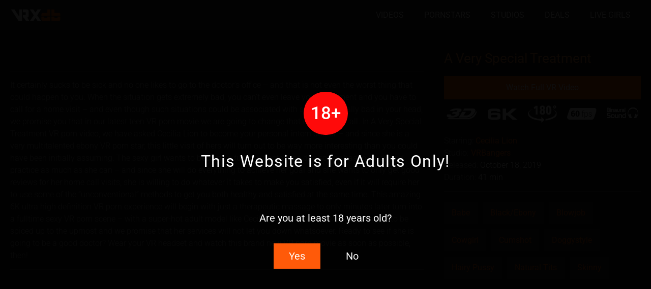

--- FILE ---
content_type: text/html; charset=UTF-8
request_url: https://vrxdb.com/vr-porn-videos/a-very-special-treatment/
body_size: 40899
content:
<!doctype html>
<html lang="en-US">
<head>
	<meta charset="UTF-8">
	<meta name="viewport" content="width=device-width, initial-scale=1">
	<link rel="profile" href="https://gmpg.org/xfn/11">
	<meta name='robots' content='index, follow, max-image-preview:large, max-snippet:-1, max-video-preview:-1' />

	<!-- This site is optimized with the Yoast SEO plugin v26.8 - https://yoast.com/product/yoast-seo-wordpress/ -->
	<title>A Very Special Treatment - VR Porn Videos | VRXdb</title>
	<link rel="canonical" href="https://vrxdb.com/vr-porn-videos/a-very-special-treatment/" />
	<meta property="og:locale" content="en_US" />
	<meta property="og:type" content="article" />
	<meta property="og:title" content="A Very Special Treatment - VR Porn Videos | VRXdb" />
	<meta property="og:url" content="https://vrxdb.com/vr-porn-videos/a-very-special-treatment/" />
	<meta property="og:site_name" content="VR Porn Videos | VRXdb" />
	<meta property="article:modified_time" content="2025-10-02T12:47:56+00:00" />
	<meta property="og:image" content="https://vrxdb.b-cdn.net/wp-content/uploads/2020/01/A-Very-Special-Treatment.jpg" />
	<meta property="og:image:width" content="600" />
	<meta property="og:image:height" content="300" />
	<meta property="og:image:type" content="image/jpeg" />
	<meta name="twitter:card" content="summary_large_image" />
	<script type="application/ld+json" class="yoast-schema-graph">{"@context":"https://schema.org","@graph":[{"@type":"WebPage","@id":"https://vrxdb.com/vr-porn-videos/a-very-special-treatment/","url":"https://vrxdb.com/vr-porn-videos/a-very-special-treatment/","name":"A Very Special Treatment - VR Porn Videos | VRXdb","isPartOf":{"@id":"https://vrxdb.com/#website"},"primaryImageOfPage":{"@id":"https://vrxdb.com/vr-porn-videos/a-very-special-treatment/#primaryimage"},"image":{"@id":"https://vrxdb.com/vr-porn-videos/a-very-special-treatment/#primaryimage"},"thumbnailUrl":"https://vrxdb.b-cdn.net/wp-content/uploads/2020/01/A-Very-Special-Treatment.jpg","datePublished":"2019-10-18T13:30:00+00:00","dateModified":"2025-10-02T12:47:56+00:00","breadcrumb":{"@id":"https://vrxdb.com/vr-porn-videos/a-very-special-treatment/#breadcrumb"},"inLanguage":"en-US","potentialAction":[{"@type":"ReadAction","target":["https://vrxdb.com/vr-porn-videos/a-very-special-treatment/"]}]},{"@type":"ImageObject","inLanguage":"en-US","@id":"https://vrxdb.com/vr-porn-videos/a-very-special-treatment/#primaryimage","url":"https://vrxdb.b-cdn.net/wp-content/uploads/2020/01/A-Very-Special-Treatment.jpg","contentUrl":"https://vrxdb.b-cdn.net/wp-content/uploads/2020/01/A-Very-Special-Treatment.jpg","width":600,"height":300,"caption":"VRBangers - A Very Special Treatment"},{"@type":"BreadcrumbList","@id":"https://vrxdb.com/vr-porn-videos/a-very-special-treatment/#breadcrumb","itemListElement":[{"@type":"ListItem","position":1,"name":"Home","item":"https://vrxdb.com/"},{"@type":"ListItem","position":2,"name":"VR Porn Videos","item":"https://vrxdb.com/vr-porn-videos/"},{"@type":"ListItem","position":3,"name":"A Very Special Treatment"}]},{"@type":"WebSite","@id":"https://vrxdb.com/#website","url":"https://vrxdb.com/","name":"VR Porn Videos | VRXdb","description":"Virtual Reality Porn Database","publisher":{"@id":"https://vrxdb.com/#organization"},"potentialAction":[{"@type":"SearchAction","target":{"@type":"EntryPoint","urlTemplate":"https://vrxdb.com/?s={search_term_string}"},"query-input":{"@type":"PropertyValueSpecification","valueRequired":true,"valueName":"search_term_string"}}],"inLanguage":"en-US"},{"@type":"Organization","@id":"https://vrxdb.com/#organization","name":"VRXdb","url":"https://vrxdb.com/","logo":{"@type":"ImageObject","inLanguage":"en-US","@id":"https://vrxdb.com/#/schema/logo/image/","url":"http://vrxdb.com/wp-content/uploads/2020/03/Logo-VRXDb.png","contentUrl":"http://vrxdb.com/wp-content/uploads/2020/03/Logo-VRXDb.png","width":545,"height":145,"caption":"VRXdb"},"image":{"@id":"https://vrxdb.com/#/schema/logo/image/"}}]}</script>
	<!-- / Yoast SEO plugin. -->


<link rel='dns-prefetch' href='//vrxdb.b-cdn.net' />
<link href='https://fonts.bunny.net' crossorigin rel='preconnect' />
<link href='https://vrxdb.b-cdn.net' rel='preconnect' />
<link rel='preconnect' href='https://fonts.bunny.net' />
<link rel="alternate" type="application/rss+xml" title="VR Porn Videos | VRXdb &raquo; Feed" href="https://vrxdb.com/feed/" />
<link rel="alternate" type="application/rss+xml" title="VR Porn Videos | VRXdb &raquo; Comments Feed" href="https://vrxdb.com/comments/feed/" />
<link rel="alternate" title="oEmbed (JSON)" type="application/json+oembed" href="https://vrxdb.com/wp-json/oembed/1.0/embed?url=https%3A%2F%2Fvrxdb.com%2Fvr-porn-videos%2Fa-very-special-treatment%2F" />
<link rel="alternate" title="oEmbed (XML)" type="text/xml+oembed" href="https://vrxdb.com/wp-json/oembed/1.0/embed?url=https%3A%2F%2Fvrxdb.com%2Fvr-porn-videos%2Fa-very-special-treatment%2F&#038;format=xml" />
<style id='wp-img-auto-sizes-contain-inline-css'>
img:is([sizes=auto i],[sizes^="auto," i]){contain-intrinsic-size:3000px 1500px}
/*# sourceURL=wp-img-auto-sizes-contain-inline-css */
</style>
<style id='wp-emoji-styles-inline-css'>

	img.wp-smiley, img.emoji {
		display: inline !important;
		border: none !important;
		box-shadow: none !important;
		height: 1em !important;
		width: 1em !important;
		margin: 0 0.07em !important;
		vertical-align: -0.1em !important;
		background: none !important;
		padding: 0 !important;
	}
/*# sourceURL=wp-emoji-styles-inline-css */
</style>
<link rel='stylesheet' id='wp-block-library-css' href='https://vrxdb.b-cdn.net/wp-includes/css/dist/block-library/style.min.css?ver=6.9' media='all' />
<link rel='stylesheet' id='jet-engine-frontend-css' href='https://vrxdb.b-cdn.net/wp-content/plugins/jet-engine/assets/css/frontend.css?ver=3.8.2.1' media='all' />
<style id='global-styles-inline-css'>
:root{--wp--preset--aspect-ratio--square: 1;--wp--preset--aspect-ratio--4-3: 4/3;--wp--preset--aspect-ratio--3-4: 3/4;--wp--preset--aspect-ratio--3-2: 3/2;--wp--preset--aspect-ratio--2-3: 2/3;--wp--preset--aspect-ratio--16-9: 16/9;--wp--preset--aspect-ratio--9-16: 9/16;--wp--preset--color--black: #000000;--wp--preset--color--cyan-bluish-gray: #abb8c3;--wp--preset--color--white: #ffffff;--wp--preset--color--pale-pink: #f78da7;--wp--preset--color--vivid-red: #cf2e2e;--wp--preset--color--luminous-vivid-orange: #ff6900;--wp--preset--color--luminous-vivid-amber: #fcb900;--wp--preset--color--light-green-cyan: #7bdcb5;--wp--preset--color--vivid-green-cyan: #00d084;--wp--preset--color--pale-cyan-blue: #8ed1fc;--wp--preset--color--vivid-cyan-blue: #0693e3;--wp--preset--color--vivid-purple: #9b51e0;--wp--preset--gradient--vivid-cyan-blue-to-vivid-purple: linear-gradient(135deg,rgb(6,147,227) 0%,rgb(155,81,224) 100%);--wp--preset--gradient--light-green-cyan-to-vivid-green-cyan: linear-gradient(135deg,rgb(122,220,180) 0%,rgb(0,208,130) 100%);--wp--preset--gradient--luminous-vivid-amber-to-luminous-vivid-orange: linear-gradient(135deg,rgb(252,185,0) 0%,rgb(255,105,0) 100%);--wp--preset--gradient--luminous-vivid-orange-to-vivid-red: linear-gradient(135deg,rgb(255,105,0) 0%,rgb(207,46,46) 100%);--wp--preset--gradient--very-light-gray-to-cyan-bluish-gray: linear-gradient(135deg,rgb(238,238,238) 0%,rgb(169,184,195) 100%);--wp--preset--gradient--cool-to-warm-spectrum: linear-gradient(135deg,rgb(74,234,220) 0%,rgb(151,120,209) 20%,rgb(207,42,186) 40%,rgb(238,44,130) 60%,rgb(251,105,98) 80%,rgb(254,248,76) 100%);--wp--preset--gradient--blush-light-purple: linear-gradient(135deg,rgb(255,206,236) 0%,rgb(152,150,240) 100%);--wp--preset--gradient--blush-bordeaux: linear-gradient(135deg,rgb(254,205,165) 0%,rgb(254,45,45) 50%,rgb(107,0,62) 100%);--wp--preset--gradient--luminous-dusk: linear-gradient(135deg,rgb(255,203,112) 0%,rgb(199,81,192) 50%,rgb(65,88,208) 100%);--wp--preset--gradient--pale-ocean: linear-gradient(135deg,rgb(255,245,203) 0%,rgb(182,227,212) 50%,rgb(51,167,181) 100%);--wp--preset--gradient--electric-grass: linear-gradient(135deg,rgb(202,248,128) 0%,rgb(113,206,126) 100%);--wp--preset--gradient--midnight: linear-gradient(135deg,rgb(2,3,129) 0%,rgb(40,116,252) 100%);--wp--preset--font-size--small: 13px;--wp--preset--font-size--medium: 20px;--wp--preset--font-size--large: 36px;--wp--preset--font-size--x-large: 42px;--wp--preset--spacing--20: 0.44rem;--wp--preset--spacing--30: 0.67rem;--wp--preset--spacing--40: 1rem;--wp--preset--spacing--50: 1.5rem;--wp--preset--spacing--60: 2.25rem;--wp--preset--spacing--70: 3.38rem;--wp--preset--spacing--80: 5.06rem;--wp--preset--shadow--natural: 6px 6px 9px rgba(0, 0, 0, 0.2);--wp--preset--shadow--deep: 12px 12px 50px rgba(0, 0, 0, 0.4);--wp--preset--shadow--sharp: 6px 6px 0px rgba(0, 0, 0, 0.2);--wp--preset--shadow--outlined: 6px 6px 0px -3px rgb(255, 255, 255), 6px 6px rgb(0, 0, 0);--wp--preset--shadow--crisp: 6px 6px 0px rgb(0, 0, 0);}:root { --wp--style--global--content-size: 800px;--wp--style--global--wide-size: 1200px; }:where(body) { margin: 0; }.wp-site-blocks > .alignleft { float: left; margin-right: 2em; }.wp-site-blocks > .alignright { float: right; margin-left: 2em; }.wp-site-blocks > .aligncenter { justify-content: center; margin-left: auto; margin-right: auto; }:where(.wp-site-blocks) > * { margin-block-start: 24px; margin-block-end: 0; }:where(.wp-site-blocks) > :first-child { margin-block-start: 0; }:where(.wp-site-blocks) > :last-child { margin-block-end: 0; }:root { --wp--style--block-gap: 24px; }:root :where(.is-layout-flow) > :first-child{margin-block-start: 0;}:root :where(.is-layout-flow) > :last-child{margin-block-end: 0;}:root :where(.is-layout-flow) > *{margin-block-start: 24px;margin-block-end: 0;}:root :where(.is-layout-constrained) > :first-child{margin-block-start: 0;}:root :where(.is-layout-constrained) > :last-child{margin-block-end: 0;}:root :where(.is-layout-constrained) > *{margin-block-start: 24px;margin-block-end: 0;}:root :where(.is-layout-flex){gap: 24px;}:root :where(.is-layout-grid){gap: 24px;}.is-layout-flow > .alignleft{float: left;margin-inline-start: 0;margin-inline-end: 2em;}.is-layout-flow > .alignright{float: right;margin-inline-start: 2em;margin-inline-end: 0;}.is-layout-flow > .aligncenter{margin-left: auto !important;margin-right: auto !important;}.is-layout-constrained > .alignleft{float: left;margin-inline-start: 0;margin-inline-end: 2em;}.is-layout-constrained > .alignright{float: right;margin-inline-start: 2em;margin-inline-end: 0;}.is-layout-constrained > .aligncenter{margin-left: auto !important;margin-right: auto !important;}.is-layout-constrained > :where(:not(.alignleft):not(.alignright):not(.alignfull)){max-width: var(--wp--style--global--content-size);margin-left: auto !important;margin-right: auto !important;}.is-layout-constrained > .alignwide{max-width: var(--wp--style--global--wide-size);}body .is-layout-flex{display: flex;}.is-layout-flex{flex-wrap: wrap;align-items: center;}.is-layout-flex > :is(*, div){margin: 0;}body .is-layout-grid{display: grid;}.is-layout-grid > :is(*, div){margin: 0;}body{padding-top: 0px;padding-right: 0px;padding-bottom: 0px;padding-left: 0px;}a:where(:not(.wp-element-button)){text-decoration: underline;}:root :where(.wp-element-button, .wp-block-button__link){background-color: #32373c;border-width: 0;color: #fff;font-family: inherit;font-size: inherit;font-style: inherit;font-weight: inherit;letter-spacing: inherit;line-height: inherit;padding-top: calc(0.667em + 2px);padding-right: calc(1.333em + 2px);padding-bottom: calc(0.667em + 2px);padding-left: calc(1.333em + 2px);text-decoration: none;text-transform: inherit;}.has-black-color{color: var(--wp--preset--color--black) !important;}.has-cyan-bluish-gray-color{color: var(--wp--preset--color--cyan-bluish-gray) !important;}.has-white-color{color: var(--wp--preset--color--white) !important;}.has-pale-pink-color{color: var(--wp--preset--color--pale-pink) !important;}.has-vivid-red-color{color: var(--wp--preset--color--vivid-red) !important;}.has-luminous-vivid-orange-color{color: var(--wp--preset--color--luminous-vivid-orange) !important;}.has-luminous-vivid-amber-color{color: var(--wp--preset--color--luminous-vivid-amber) !important;}.has-light-green-cyan-color{color: var(--wp--preset--color--light-green-cyan) !important;}.has-vivid-green-cyan-color{color: var(--wp--preset--color--vivid-green-cyan) !important;}.has-pale-cyan-blue-color{color: var(--wp--preset--color--pale-cyan-blue) !important;}.has-vivid-cyan-blue-color{color: var(--wp--preset--color--vivid-cyan-blue) !important;}.has-vivid-purple-color{color: var(--wp--preset--color--vivid-purple) !important;}.has-black-background-color{background-color: var(--wp--preset--color--black) !important;}.has-cyan-bluish-gray-background-color{background-color: var(--wp--preset--color--cyan-bluish-gray) !important;}.has-white-background-color{background-color: var(--wp--preset--color--white) !important;}.has-pale-pink-background-color{background-color: var(--wp--preset--color--pale-pink) !important;}.has-vivid-red-background-color{background-color: var(--wp--preset--color--vivid-red) !important;}.has-luminous-vivid-orange-background-color{background-color: var(--wp--preset--color--luminous-vivid-orange) !important;}.has-luminous-vivid-amber-background-color{background-color: var(--wp--preset--color--luminous-vivid-amber) !important;}.has-light-green-cyan-background-color{background-color: var(--wp--preset--color--light-green-cyan) !important;}.has-vivid-green-cyan-background-color{background-color: var(--wp--preset--color--vivid-green-cyan) !important;}.has-pale-cyan-blue-background-color{background-color: var(--wp--preset--color--pale-cyan-blue) !important;}.has-vivid-cyan-blue-background-color{background-color: var(--wp--preset--color--vivid-cyan-blue) !important;}.has-vivid-purple-background-color{background-color: var(--wp--preset--color--vivid-purple) !important;}.has-black-border-color{border-color: var(--wp--preset--color--black) !important;}.has-cyan-bluish-gray-border-color{border-color: var(--wp--preset--color--cyan-bluish-gray) !important;}.has-white-border-color{border-color: var(--wp--preset--color--white) !important;}.has-pale-pink-border-color{border-color: var(--wp--preset--color--pale-pink) !important;}.has-vivid-red-border-color{border-color: var(--wp--preset--color--vivid-red) !important;}.has-luminous-vivid-orange-border-color{border-color: var(--wp--preset--color--luminous-vivid-orange) !important;}.has-luminous-vivid-amber-border-color{border-color: var(--wp--preset--color--luminous-vivid-amber) !important;}.has-light-green-cyan-border-color{border-color: var(--wp--preset--color--light-green-cyan) !important;}.has-vivid-green-cyan-border-color{border-color: var(--wp--preset--color--vivid-green-cyan) !important;}.has-pale-cyan-blue-border-color{border-color: var(--wp--preset--color--pale-cyan-blue) !important;}.has-vivid-cyan-blue-border-color{border-color: var(--wp--preset--color--vivid-cyan-blue) !important;}.has-vivid-purple-border-color{border-color: var(--wp--preset--color--vivid-purple) !important;}.has-vivid-cyan-blue-to-vivid-purple-gradient-background{background: var(--wp--preset--gradient--vivid-cyan-blue-to-vivid-purple) !important;}.has-light-green-cyan-to-vivid-green-cyan-gradient-background{background: var(--wp--preset--gradient--light-green-cyan-to-vivid-green-cyan) !important;}.has-luminous-vivid-amber-to-luminous-vivid-orange-gradient-background{background: var(--wp--preset--gradient--luminous-vivid-amber-to-luminous-vivid-orange) !important;}.has-luminous-vivid-orange-to-vivid-red-gradient-background{background: var(--wp--preset--gradient--luminous-vivid-orange-to-vivid-red) !important;}.has-very-light-gray-to-cyan-bluish-gray-gradient-background{background: var(--wp--preset--gradient--very-light-gray-to-cyan-bluish-gray) !important;}.has-cool-to-warm-spectrum-gradient-background{background: var(--wp--preset--gradient--cool-to-warm-spectrum) !important;}.has-blush-light-purple-gradient-background{background: var(--wp--preset--gradient--blush-light-purple) !important;}.has-blush-bordeaux-gradient-background{background: var(--wp--preset--gradient--blush-bordeaux) !important;}.has-luminous-dusk-gradient-background{background: var(--wp--preset--gradient--luminous-dusk) !important;}.has-pale-ocean-gradient-background{background: var(--wp--preset--gradient--pale-ocean) !important;}.has-electric-grass-gradient-background{background: var(--wp--preset--gradient--electric-grass) !important;}.has-midnight-gradient-background{background: var(--wp--preset--gradient--midnight) !important;}.has-small-font-size{font-size: var(--wp--preset--font-size--small) !important;}.has-medium-font-size{font-size: var(--wp--preset--font-size--medium) !important;}.has-large-font-size{font-size: var(--wp--preset--font-size--large) !important;}.has-x-large-font-size{font-size: var(--wp--preset--font-size--x-large) !important;}
:root :where(.wp-block-pullquote){font-size: 1.5em;line-height: 1.6;}
/*# sourceURL=global-styles-inline-css */
</style>
<link rel='stylesheet' id='hello-elementor-css' href='https://vrxdb.b-cdn.net/wp-content/themes/hello-elementor/assets/css/reset.css?ver=3.4.6' media='all' />
<link rel='stylesheet' id='hello-elementor-theme-style-css' href='https://vrxdb.b-cdn.net/wp-content/themes/hello-elementor/assets/css/theme.css?ver=3.4.6' media='all' />
<link rel='stylesheet' id='hello-elementor-header-footer-css' href='https://vrxdb.b-cdn.net/wp-content/themes/hello-elementor/assets/css/header-footer.css?ver=3.4.6' media='all' />
<link rel='stylesheet' id='elementor-frontend-css' href='https://vrxdb.b-cdn.net/wp-content/plugins/elementor/assets/css/frontend.min.css?ver=3.34.2' media='all' />
<link rel='stylesheet' id='elementor-post-31411-css' href='https://vrxdb.b-cdn.net/wp-content/uploads/elementor/css/post-31411.css?ver=1769016278' media='all' />
<link rel='stylesheet' id='widget-image-css' href='https://vrxdb.b-cdn.net/wp-content/plugins/elementor/assets/css/widget-image.min.css?ver=3.34.2' media='all' />
<link rel='stylesheet' id='widget-nav-menu-css' href='https://vrxdb.b-cdn.net/wp-content/plugins/elementor-pro/assets/css/widget-nav-menu.min.css?ver=3.34.1' media='all' />
<link rel='stylesheet' id='e-sticky-css' href='https://vrxdb.b-cdn.net/wp-content/plugins/elementor-pro/assets/css/modules/sticky.min.css?ver=3.34.1' media='all' />
<link rel='stylesheet' id='widget-divider-css' href='https://vrxdb.b-cdn.net/wp-content/plugins/elementor/assets/css/widget-divider.min.css?ver=3.34.2' media='all' />
<link rel='stylesheet' id='widget-heading-css' href='https://vrxdb.b-cdn.net/wp-content/plugins/elementor/assets/css/widget-heading.min.css?ver=3.34.2' media='all' />
<link rel='stylesheet' id='swiper-css' href='https://vrxdb.b-cdn.net/wp-content/plugins/elementor/assets/lib/swiper/v8/css/swiper.min.css?ver=8.4.5' media='all' />
<link rel='stylesheet' id='e-swiper-css' href='https://vrxdb.b-cdn.net/wp-content/plugins/elementor/assets/css/conditionals/e-swiper.min.css?ver=3.34.2' media='all' />
<link rel='stylesheet' id='widget-gallery-css' href='https://vrxdb.b-cdn.net/wp-content/plugins/elementor-pro/assets/css/widget-gallery.min.css?ver=3.34.1' media='all' />
<link rel='stylesheet' id='elementor-gallery-css' href='https://vrxdb.b-cdn.net/wp-content/plugins/elementor/assets/lib/e-gallery/css/e-gallery.min.css?ver=1.2.0' media='all' />
<link rel='stylesheet' id='e-transitions-css' href='https://vrxdb.b-cdn.net/wp-content/plugins/elementor-pro/assets/css/conditionals/transitions.min.css?ver=3.34.1' media='all' />
<link rel='stylesheet' id='widget-spacer-css' href='https://vrxdb.b-cdn.net/wp-content/plugins/elementor/assets/css/widget-spacer.min.css?ver=3.34.2' media='all' />
<link rel='stylesheet' id='e-animation-slideInUp-css' href='https://vrxdb.b-cdn.net/wp-content/plugins/elementor/assets/lib/animations/styles/slideInUp.min.css?ver=3.34.2' media='all' />
<link rel='stylesheet' id='e-popup-css' href='https://vrxdb.b-cdn.net/wp-content/plugins/elementor-pro/assets/css/conditionals/popup.min.css?ver=3.34.1' media='all' />
<link rel='stylesheet' id='jet-blog-css' href='https://vrxdb.b-cdn.net/wp-content/plugins/jet-blog/assets/css/jet-blog.css?ver=2.4.8' media='all' />
<link rel='stylesheet' id='font-awesome-5-all-css' href='https://vrxdb.b-cdn.net/wp-content/plugins/elementor/assets/lib/font-awesome/css/all.min.css?ver=3.34.2' media='all' />
<link rel='stylesheet' id='font-awesome-4-shim-css' href='https://vrxdb.b-cdn.net/wp-content/plugins/elementor/assets/lib/font-awesome/css/v4-shims.min.css?ver=3.34.2' media='all' />
<link rel='stylesheet' id='elementor-post-562-css' href='https://vrxdb.b-cdn.net/wp-content/uploads/elementor/css/post-562.css?ver=1769016278' media='all' />
<link rel='stylesheet' id='elementor-post-821-css' href='https://vrxdb.b-cdn.net/wp-content/uploads/elementor/css/post-821.css?ver=1769016278' media='all' />
<link rel='stylesheet' id='elementor-post-24116-css' href='https://vrxdb.b-cdn.net/wp-content/uploads/elementor/css/post-24116.css?ver=1769016284' media='all' />
<link rel='stylesheet' id='elementor-post-196-css' href='https://vrxdb.b-cdn.net/wp-content/uploads/elementor/css/post-196.css?ver=1769016278' media='all' />
<link rel='stylesheet' id='elementor-post-965-css' href='https://vrxdb.b-cdn.net/wp-content/uploads/elementor/css/post-965.css?ver=1769016278' media='all' />
<link rel='stylesheet' id='elementor-post-954-css' href='https://vrxdb.b-cdn.net/wp-content/uploads/elementor/css/post-954.css?ver=1769016278' media='all' />
<link rel='stylesheet' id='elementor-gf-local-roboto-css' href='https://vrxdb.b-cdn.net/wp-content/uploads/elementor/google-fonts/css/roboto.css?ver=1742241238' media='all' />
<link rel='stylesheet' id='elementor-gf-local-robotoslab-css' href='https://vrxdb.b-cdn.net/wp-content/uploads/elementor/google-fonts/css/robotoslab.css?ver=1742241260' media='all' />
<script src="https://vrxdb.b-cdn.net/wp-includes/js/jquery/jquery.min.js?ver=3.7.1" id="jquery-core-js"></script>
<script src="https://vrxdb.b-cdn.net/wp-includes/js/jquery/jquery-migrate.min.js?ver=3.4.1" id="jquery-migrate-js"></script>
<script src="https://vrxdb.b-cdn.net/wp-content/plugins/elementor/assets/lib/font-awesome/js/v4-shims.min.js?ver=3.34.2" id="font-awesome-4-shim-js"></script>
<link rel="https://api.w.org/" href="https://vrxdb.com/wp-json/" /><link rel="alternate" title="JSON" type="application/json" href="https://vrxdb.com/wp-json/wp/v2/vr_porn_videos/8911" /><link rel="EditURI" type="application/rsd+xml" title="RSD" href="https://vrxdb.com/xmlrpc.php?rsd" />
<meta name="generator" content="WordPress 6.9" />
<link rel='shortlink' href='https://vrxdb.com/?p=8911' />
<meta name="theme-color" content="#212121" />
<!-- Global site tag (gtag.js) - Google Analytics -->
<script async src="https://www.googletagmanager.com/gtag/js?id=G-ZTNTCFEVK1"></script>
<script>
  window.dataLayer = window.dataLayer || [];
  function gtag(){dataLayer.push(arguments);}
  gtag('js', new Date());

  gtag('config', 'G-ZTNTCFEVK1');
</script>
<meta name="dl8-customization-primary-color" content="#ff5a09">
<meta name="dl8-customization-secondary-color" content="#121212">
<meta name="clckd" content="a6aa3c04d698674c8398c6085ab48964" />
<meta name="RATING" content="RTA-5042-1996-1400-1577-RTA" />
<meta name="generator" content="Elementor 3.34.2; features: e_font_icon_svg, additional_custom_breakpoints; settings: css_print_method-external, google_font-enabled, font_display-auto">
			<style>
				.e-con.e-parent:nth-of-type(n+4):not(.e-lazyloaded):not(.e-no-lazyload),
				.e-con.e-parent:nth-of-type(n+4):not(.e-lazyloaded):not(.e-no-lazyload) * {
					background-image: none !important;
				}
				@media screen and (max-height: 1024px) {
					.e-con.e-parent:nth-of-type(n+3):not(.e-lazyloaded):not(.e-no-lazyload),
					.e-con.e-parent:nth-of-type(n+3):not(.e-lazyloaded):not(.e-no-lazyload) * {
						background-image: none !important;
					}
				}
				@media screen and (max-height: 640px) {
					.e-con.e-parent:nth-of-type(n+2):not(.e-lazyloaded):not(.e-no-lazyload),
					.e-con.e-parent:nth-of-type(n+2):not(.e-lazyloaded):not(.e-no-lazyload) * {
						background-image: none !important;
					}
				}
			</style>
			<link rel="icon" href="https://vrxdb.b-cdn.net/wp-content/uploads/2024/06/cropped-Icon-VRXdb-32x32.png" sizes="32x32" />
<link rel="icon" href="https://vrxdb.b-cdn.net/wp-content/uploads/2024/06/cropped-Icon-VRXdb-192x192.png" sizes="192x192" />
<link rel="apple-touch-icon" href="https://vrxdb.b-cdn.net/wp-content/uploads/2024/06/cropped-Icon-VRXdb-180x180.png" />
<meta name="msapplication-TileImage" content="https://vrxdb.b-cdn.net/wp-content/uploads/2024/06/cropped-Icon-VRXdb-270x270.png" />
<noscript><style id="rocket-lazyload-nojs-css">.rll-youtube-player, [data-lazy-src]{display:none !important;}</style></noscript><meta name="generator" content="WP Rocket 3.20.3" data-wpr-features="wpr_lazyload_images wpr_lazyload_iframes wpr_preload_links wpr_desktop" /></head>
<body class="wp-singular vr_porn_videos-template-default single single-vr_porn_videos postid-8911 wp-custom-logo wp-embed-responsive wp-theme-hello-elementor hello-elementor-default elementor-default elementor-kit-31411 elementor-page-24116">


<a class="skip-link screen-reader-text" href="#content">Skip to content</a>

		<header data-rocket-location-hash="c7a506ca7dfc536a99c9e293b80b000f" data-elementor-type="header" data-elementor-id="562" class="elementor elementor-562 elementor-location-header" data-elementor-post-type="elementor_library">
					<section class="elementor-section elementor-top-section elementor-element elementor-element-8b6ba2d elementor-section-height-min-height elementor-section-content-middle elementor-section-boxed elementor-section-height-default elementor-section-items-middle" data-id="8b6ba2d" data-element_type="section" data-settings="{&quot;background_background&quot;:&quot;classic&quot;,&quot;sticky&quot;:&quot;top&quot;,&quot;sticky_on&quot;:[&quot;desktop&quot;,&quot;tablet&quot;,&quot;mobile&quot;],&quot;sticky_offset&quot;:0,&quot;sticky_effects_offset&quot;:0,&quot;sticky_anchor_link_offset&quot;:0}">
						<div data-rocket-location-hash="0b3376bad69c5a64f5d59c7096455786" class="elementor-container elementor-column-gap-no">
					<div class="elementor-column elementor-col-33 elementor-top-column elementor-element elementor-element-9576837" data-id="9576837" data-element_type="column">
			<div class="elementor-widget-wrap elementor-element-populated">
						<div class="elementor-element elementor-element-523175a elementor-widget elementor-widget-theme-site-logo elementor-widget-image" data-id="523175a" data-element_type="widget" data-widget_type="theme-site-logo.default">
											<a href="https://vrxdb.com">
			<img width="545" height="145" src="data:image/svg+xml,%3Csvg%20xmlns='http://www.w3.org/2000/svg'%20viewBox='0%200%20545%20145'%3E%3C/svg%3E" class="attachment-full size-full wp-image-11135" alt="Logo VRXdb" data-lazy-srcset="https://vrxdb.b-cdn.net/wp-content/uploads/2020/03/Logo-VRXDb.png 545w, https://vrxdb.b-cdn.net/wp-content/uploads/2020/03/Logo-VRXDb-300x80.png 300w" data-lazy-sizes="(max-width: 545px) 100vw, 545px" data-lazy-src="https://vrxdb.b-cdn.net/wp-content/uploads/2020/03/Logo-VRXDb.png" /><noscript><img width="545" height="145" src="https://vrxdb.b-cdn.net/wp-content/uploads/2020/03/Logo-VRXDb.png" class="attachment-full size-full wp-image-11135" alt="Logo VRXdb" srcset="https://vrxdb.b-cdn.net/wp-content/uploads/2020/03/Logo-VRXDb.png 545w, https://vrxdb.b-cdn.net/wp-content/uploads/2020/03/Logo-VRXDb-300x80.png 300w" sizes="(max-width: 545px) 100vw, 545px" /></noscript>				</a>
											</div>
					</div>
		</div>
				<div class="elementor-column elementor-col-66 elementor-top-column elementor-element elementor-element-affbff3" data-id="affbff3" data-element_type="column">
			<div class="elementor-widget-wrap elementor-element-populated">
						<div class="elementor-element elementor-element-aa294fa elementor-nav-menu__align-end elementor-nav-menu--stretch elementor-nav-menu__text-align-center elementor-nav-menu--dropdown-tablet elementor-nav-menu--toggle elementor-nav-menu--burger elementor-widget elementor-widget-nav-menu" data-id="aa294fa" data-element_type="widget" data-settings="{&quot;full_width&quot;:&quot;stretch&quot;,&quot;layout&quot;:&quot;horizontal&quot;,&quot;submenu_icon&quot;:{&quot;value&quot;:&quot;&lt;svg aria-hidden=\&quot;true\&quot; class=\&quot;e-font-icon-svg e-fas-caret-down\&quot; viewBox=\&quot;0 0 320 512\&quot; xmlns=\&quot;http:\/\/www.w3.org\/2000\/svg\&quot;&gt;&lt;path d=\&quot;M31.3 192h257.3c17.8 0 26.7 21.5 14.1 34.1L174.1 354.8c-7.8 7.8-20.5 7.8-28.3 0L17.2 226.1C4.6 213.5 13.5 192 31.3 192z\&quot;&gt;&lt;\/path&gt;&lt;\/svg&gt;&quot;,&quot;library&quot;:&quot;fa-solid&quot;},&quot;toggle&quot;:&quot;burger&quot;}" data-widget_type="nav-menu.default">
								<nav aria-label="Menu" class="elementor-nav-menu--main elementor-nav-menu__container elementor-nav-menu--layout-horizontal e--pointer-none">
				<ul id="menu-1-aa294fa" class="elementor-nav-menu"><li class="menu-item menu-item-type-post_type_archive menu-item-object-vr_porn_videos menu-item-58086"><a href="https://vrxdb.com/vr-porn-videos/" class="elementor-item">Videos</a></li>
<li class="menu-item menu-item-type-post_type_archive menu-item-object-vr_pornstars menu-item-58087"><a href="https://vrxdb.com/vr-pornstars/" class="elementor-item">Pornstars</a></li>
<li class="menu-item menu-item-type-post_type menu-item-object-page menu-item-30914"><a href="https://vrxdb.com/vr-studios/" class="elementor-item">Studios</a></li>
<li class="menu-item menu-item-type-post_type menu-item-object-page menu-item-93578"><a href="https://vrxdb.com/vr-porn-deals/" class="elementor-item">Deals</a></li>
<li class="menu-item menu-item-type-post_type menu-item-object-page menu-item-32363"><a href="https://vrxdb.com/vr-live-cams/" class="elementor-item">Live Girls</a></li>
</ul>			</nav>
					<div class="elementor-menu-toggle" role="button" tabindex="0" aria-label="Menu Toggle" aria-expanded="false">
			<svg aria-hidden="true" role="presentation" class="elementor-menu-toggle__icon--open e-font-icon-svg e-eicon-menu-bar" viewBox="0 0 1000 1000" xmlns="http://www.w3.org/2000/svg"><path d="M104 333H896C929 333 958 304 958 271S929 208 896 208H104C71 208 42 237 42 271S71 333 104 333ZM104 583H896C929 583 958 554 958 521S929 458 896 458H104C71 458 42 487 42 521S71 583 104 583ZM104 833H896C929 833 958 804 958 771S929 708 896 708H104C71 708 42 737 42 771S71 833 104 833Z"></path></svg><svg aria-hidden="true" role="presentation" class="elementor-menu-toggle__icon--close e-font-icon-svg e-eicon-close" viewBox="0 0 1000 1000" xmlns="http://www.w3.org/2000/svg"><path d="M742 167L500 408 258 167C246 154 233 150 217 150 196 150 179 158 167 167 154 179 150 196 150 212 150 229 154 242 171 254L408 500 167 742C138 771 138 800 167 829 196 858 225 858 254 829L496 587 738 829C750 842 767 846 783 846 800 846 817 842 829 829 842 817 846 804 846 783 846 767 842 750 829 737L588 500 833 258C863 229 863 200 833 171 804 137 775 137 742 167Z"></path></svg>		</div>
					<nav class="elementor-nav-menu--dropdown elementor-nav-menu__container" aria-hidden="true">
				<ul id="menu-2-aa294fa" class="elementor-nav-menu"><li class="menu-item menu-item-type-post_type_archive menu-item-object-vr_porn_videos menu-item-58086"><a href="https://vrxdb.com/vr-porn-videos/" class="elementor-item" tabindex="-1">Videos</a></li>
<li class="menu-item menu-item-type-post_type_archive menu-item-object-vr_pornstars menu-item-58087"><a href="https://vrxdb.com/vr-pornstars/" class="elementor-item" tabindex="-1">Pornstars</a></li>
<li class="menu-item menu-item-type-post_type menu-item-object-page menu-item-30914"><a href="https://vrxdb.com/vr-studios/" class="elementor-item" tabindex="-1">Studios</a></li>
<li class="menu-item menu-item-type-post_type menu-item-object-page menu-item-93578"><a href="https://vrxdb.com/vr-porn-deals/" class="elementor-item" tabindex="-1">Deals</a></li>
<li class="menu-item menu-item-type-post_type menu-item-object-page menu-item-32363"><a href="https://vrxdb.com/vr-live-cams/" class="elementor-item" tabindex="-1">Live Girls</a></li>
</ul>			</nav>
						</div>
					</div>
		</div>
					</div>
		</section>
				</header>
				<div data-rocket-location-hash="1bbaeea6b381235300dad5a8b34e1e2b" data-elementor-type="single" data-elementor-id="24116" class="elementor elementor-24116 elementor-location-single post-8911 vr_porn_videos type-vr_porn_videos status-publish has-post-thumbnail hentry vr_porn_studios-vrbangers video_categories-babe video_categories-black-ebony video_categories-blowjob video_categories-cowgirl video_categories-cumshot video_categories-doggystyle video_categories-hairy-pussy video_categories-natural-tits video_categories-skinny" data-elementor-post-type="elementor_library">
					<section class="elementor-section elementor-top-section elementor-element elementor-element-510ca35d elementor-section-boxed elementor-section-height-default elementor-section-height-default" data-id="510ca35d" data-element_type="section" data-settings="{&quot;background_background&quot;:&quot;classic&quot;}">
						<div data-rocket-location-hash="dd50c2de822cad00044f256df793a89f" class="elementor-container elementor-column-gap-wide">
					<div class="elementor-column elementor-col-66 elementor-top-column elementor-element elementor-element-5e6e5383" data-id="5e6e5383" data-element_type="column" data-settings="{&quot;background_background&quot;:&quot;classic&quot;}">
			<div class="elementor-widget-wrap elementor-element-populated">
						<div class="elementor-element elementor-element-f11c04a elementor-align-right elementor-widget__width-auto elementor-absolute elementor-widget elementor-widget-button" data-id="f11c04a" data-element_type="widget" data-settings="{&quot;_position&quot;:&quot;absolute&quot;}" data-widget_type="button.default">
										<a class="elementor-button elementor-button-link elementor-size-sm" href="https://vrbangers.com/?link_data=[base64]%3D" target="_blank" rel="nofollow">
						<span class="elementor-button-content-wrapper">
									<span class="elementor-button-text">l</span>
					</span>
					</a>
								</div>
				<div class="elementor-element elementor-element-7f2a13b8 elementor-widget-mobile__width-inherit elementor-widget elementor-widget-theme-post-content" data-id="7f2a13b8" data-element_type="widget" data-widget_type="theme-post-content.default">
					<dl8-video title="A Very Special Treatment" poster="https://vrbangers.com/wp-content/uploads/2019/10/A_Very_Special_Treatment_vrbangers-27.jpg"
format="STEREO_180_LR" display-mode="inline" width="100%"
cors-fallback-url="https//mov.vrbangers.com/DelightVR/player-v1.0.12.html?format=STEREO_180_LR&amp;
main_title=A Very Special Treatment&amp;poster_image=https://vrbangers.com/wp-content/uploads/2019/10/A_Very_Special_Treatment_vrbangers-27.jpg&amp;
url_0=https://mov.vrbangers.com/vrb_a_very_special_treatment/VRBANGERS_a_very_special_treatment_trailer_HQ_180x180_3dh.mp4?disposition=attachment&amp;title_0=Mobile&amp;
url_1=https://mov.vrbangers.com/vrb_a_very_special_treatment/VRBANGERS_a_very_special_treatment_trailer_HD_180x180_3dh.mp4?disposition=attachment&amp;title_1=PSVR&amp;
url_2=https://mov.vrbangers.com/vrb_a_very_special_treatment/VRBANGERS_a_very_special_treatment_trailer_4K_180x180_3dh.mp4?disposition=attachment&amp;title_2=Gear VR / Daydream&amp;
url_3=https://mov.vrbangers.com/vrb_a_very_special_treatment/VRBANGERS_a_very_special_treatment_trailer_4K_180x180_3dh.mp4?disposition=attachment&amp;title_3=Oculus Rift (S) / HTC Vive&amp;
url_4=https://mov.vrbangers.com/vrb_a_very_special_treatment/VRBANGERS_a_very_special_treatment_trailer_5K_180x180_3dh.mp4?disposition=attachment&amp;title_4=Oculus / HTC Vive - 5K"><source src="https://mov.vrbangers.com/vrb_a_very_special_treatment/VRBANGERS_a_very_special_treatment_trailer_HQ_180x180_3dh.mp4?disposition=attachment" type="video/mp4" quality="Mobile"><source src="https://mov.vrbangers.com/vrb_a_very_special_treatment/VRBANGERS_a_very_special_treatment_trailer_HD_180x180_3dh.mp4?disposition=attachment" type="video/mp4" quality="PSVR"><source src="https://mov.vrbangers.com/vrb_a_very_special_treatment/VRBANGERS_a_very_special_treatment_trailer_4K_180x180_3dh.mp4?disposition=attachment" type="video/mp4" quality="Gear VR / Daydream"><source src="https://mov.vrbangers.com/vrb_a_very_special_treatment/VRBANGERS_a_very_special_treatment_trailer_4K_180x180_3dh.mp4?disposition=attachment" type="video/mp4" quality="Oculus Rift (S) / HTC Vive"><source src="https://mov.vrbangers.com/vrb_a_very_special_treatment/VRBANGERS_a_very_special_treatment_trailer_5K_180x180_3dh.mp4?disposition=attachment" type="video/mp4" quality="Oculus / HTC Vive - 5K"></dl8-video>
				</div>
				<section class="elementor-section elementor-inner-section elementor-element elementor-element-1d720ec7 elementor-hidden-tablet elementor-hidden-mobile elementor-section-boxed elementor-section-height-default elementor-section-height-default" data-id="1d720ec7" data-element_type="section">
						<div class="elementor-container elementor-column-gap-no">
					<div class="elementor-column elementor-col-100 elementor-inner-column elementor-element elementor-element-1c2b39d9" data-id="1c2b39d9" data-element_type="column">
			<div class="elementor-widget-wrap elementor-element-populated">
						<div class="elementor-element elementor-element-7293b246 jedv-enabled--yes elementor-widget-divider--view-line elementor-widget elementor-widget-divider" data-id="7293b246" data-element_type="widget" data-widget_type="divider.default">
							<div class="elementor-divider">
			<span class="elementor-divider-separator">
						</span>
		</div>
						</div>
				<div class="elementor-element elementor-element-520671f1 elementor-widget elementor-widget-jet-listing-dynamic-field" data-id="520671f1" data-element_type="widget" data-widget_type="jet-listing-dynamic-field.default">
					<div class="jet-listing jet-listing-dynamic-field display-inline"><div class="jet-listing-dynamic-field__inline-wrap"><div class="jet-listing-dynamic-field__content" >It certainly sucks to be sick and no one likes to go to the doctor’s office – and that is not even the worst thing that could happen to you. When the situation gets extremely bad, you can’t even leave your apartment and you have to call for a home visit – and even though such situations could be associated with something really bad in your head, we promise you that in our latest teen VR porn movie we are going to change that once and for all. In A Very Special Treatment VR porn video, we have asked Cecilia Lion to become your personal intern doctor – and since she is a very multitalented ebony VR porn star, this little visit of hers will turn out to be way more interesting than you could have been initially assuming. The sexy girl wants to become a fulltime doctor one day so she has to study and practice as much as she can – and since she will do everything to achieve her goal and she wants to only get good reviews for her home call visits, she is willing to do whatever it takes to make you satisfied, even if it will require her to use some of the “unconventional” methods to get you both healthy and satisfied at the same time. This amazing 6K ultra high definition VR porn experience will begin with just a therapeutic massage to only minutes later turn into a fulltime sexy VR porn scene – with a super-hot adult model like Cecilia, you can indeed expect the things to be spiced up to the upmost and we promise that her services will not let you down whatsoever. Ready to see if she is going to be a good doctor? Wear your VR headset and watch this brand new VR porn movie as soon as possible, then!</div></div></div>				</div>
				<div class="elementor-element elementor-element-6ace189b jedv-enabled--yes elementor-widget-divider--view-line elementor-widget elementor-widget-divider" data-id="6ace189b" data-element_type="widget" data-widget_type="divider.default">
							<div class="elementor-divider">
			<span class="elementor-divider-separator">
						</span>
		</div>
						</div>
				<div class="elementor-element elementor-element-262d399e jedv-enabled--yes elementor-widget elementor-widget-heading" data-id="262d399e" data-element_type="widget" data-widget_type="heading.default">
					<h3 class="elementor-heading-title elementor-size-default">Scene Photos</h3>				</div>
				<div class="elementor-element elementor-element-67c700a6 jedv-enabled--yes elementor-widget-divider--view-line elementor-widget elementor-widget-divider" data-id="67c700a6" data-element_type="widget" data-widget_type="divider.default">
							<div class="elementor-divider">
			<span class="elementor-divider-separator">
						</span>
		</div>
						</div>
				<div class="elementor-element elementor-element-306e1d1d elementor-widget elementor-widget-gallery" data-id="306e1d1d" data-element_type="widget" data-settings="{&quot;columns&quot;:5,&quot;columns_tablet&quot;:5,&quot;columns_mobile&quot;:5,&quot;gap&quot;:{&quot;unit&quot;:&quot;px&quot;,&quot;size&quot;:0,&quot;sizes&quot;:[]},&quot;gap_tablet&quot;:{&quot;unit&quot;:&quot;px&quot;,&quot;size&quot;:0,&quot;sizes&quot;:[]},&quot;gap_mobile&quot;:{&quot;unit&quot;:&quot;px&quot;,&quot;size&quot;:0,&quot;sizes&quot;:[]},&quot;image_hover_animation&quot;:&quot;grow&quot;,&quot;lazyload&quot;:&quot;yes&quot;,&quot;gallery_layout&quot;:&quot;grid&quot;,&quot;link_to&quot;:&quot;file&quot;,&quot;aspect_ratio&quot;:&quot;3:2&quot;,&quot;overlay_background&quot;:&quot;yes&quot;,&quot;content_hover_animation&quot;:&quot;fade-in&quot;}" data-widget_type="gallery.default">
							<div class="elementor-gallery__container">
							<a class="e-gallery-item elementor-gallery-item elementor-animated-content" href="https://vrxdb.b-cdn.net/wp-content/uploads/2020/01/A_Very_Special_Treatment_vrbangers-25.jpg" data-elementor-open-lightbox="yes" data-elementor-lightbox-slideshow="306e1d1d" data-e-action-hash="#elementor-action%3Aaction%3Dlightbox%26settings%3DeyJpZCI6ODkxMywidXJsIjoiaHR0cHM6XC9cL3ZyeGRiLmNvbVwvd3AtY29udGVudFwvdXBsb2Fkc1wvMjAyMFwvMDFcL0FfVmVyeV9TcGVjaWFsX1RyZWF0bWVudF92cmJhbmdlcnMtMjUuanBnIiwic2xpZGVzaG93IjoiMzA2ZTFkMWQifQ%3D%3D">
					<div class="e-gallery-image elementor-gallery-item__image" data-thumbnail="https://vrxdb.b-cdn.net/wp-content/uploads/2020/01/A_Very_Special_Treatment_vrbangers-25-300x200.jpg" data-width="300" data-height="200" aria-label="1. VRBangers - A Very Special Treatment" role="img" ></div>
											<div class="elementor-gallery-item__overlay"></div>
														</a>
							<a class="e-gallery-item elementor-gallery-item elementor-animated-content" href="https://vrxdb.b-cdn.net/wp-content/uploads/2020/01/A_Very_Special_Treatment_vrbangers-33.jpg" data-elementor-open-lightbox="yes" data-elementor-lightbox-slideshow="306e1d1d" data-e-action-hash="#elementor-action%3Aaction%3Dlightbox%26settings%3DeyJpZCI6ODkxNCwidXJsIjoiaHR0cHM6XC9cL3ZyeGRiLmNvbVwvd3AtY29udGVudFwvdXBsb2Fkc1wvMjAyMFwvMDFcL0FfVmVyeV9TcGVjaWFsX1RyZWF0bWVudF92cmJhbmdlcnMtMzMuanBnIiwic2xpZGVzaG93IjoiMzA2ZTFkMWQifQ%3D%3D">
					<div class="e-gallery-image elementor-gallery-item__image" data-thumbnail="https://vrxdb.b-cdn.net/wp-content/uploads/2020/01/A_Very_Special_Treatment_vrbangers-33-300x200.jpg" data-width="300" data-height="200" aria-label="2. VRBangers - A Very Special Treatment" role="img" ></div>
											<div class="elementor-gallery-item__overlay"></div>
														</a>
							<a class="e-gallery-item elementor-gallery-item elementor-animated-content" href="https://vrxdb.b-cdn.net/wp-content/uploads/2020/01/A_Very_Special_Treatment_vrbangers-40.jpg" data-elementor-open-lightbox="yes" data-elementor-lightbox-slideshow="306e1d1d" data-e-action-hash="#elementor-action%3Aaction%3Dlightbox%26settings%3DeyJpZCI6ODkxNSwidXJsIjoiaHR0cHM6XC9cL3ZyeGRiLmNvbVwvd3AtY29udGVudFwvdXBsb2Fkc1wvMjAyMFwvMDFcL0FfVmVyeV9TcGVjaWFsX1RyZWF0bWVudF92cmJhbmdlcnMtNDAuanBnIiwic2xpZGVzaG93IjoiMzA2ZTFkMWQifQ%3D%3D">
					<div class="e-gallery-image elementor-gallery-item__image" data-thumbnail="https://vrxdb.b-cdn.net/wp-content/uploads/2020/01/A_Very_Special_Treatment_vrbangers-40-300x200.jpg" data-width="300" data-height="200" aria-label="3. VRBangers - A Very Special Treatment" role="img" ></div>
											<div class="elementor-gallery-item__overlay"></div>
														</a>
							<a class="e-gallery-item elementor-gallery-item elementor-animated-content" href="https://vrxdb.b-cdn.net/wp-content/uploads/2020/01/A_Very_Special_Treatment_vrbangers-55.jpg" data-elementor-open-lightbox="yes" data-elementor-lightbox-slideshow="306e1d1d" data-e-action-hash="#elementor-action%3Aaction%3Dlightbox%26settings%3DeyJpZCI6ODkxNiwidXJsIjoiaHR0cHM6XC9cL3ZyeGRiLmNvbVwvd3AtY29udGVudFwvdXBsb2Fkc1wvMjAyMFwvMDFcL0FfVmVyeV9TcGVjaWFsX1RyZWF0bWVudF92cmJhbmdlcnMtNTUuanBnIiwic2xpZGVzaG93IjoiMzA2ZTFkMWQifQ%3D%3D">
					<div class="e-gallery-image elementor-gallery-item__image" data-thumbnail="https://vrxdb.b-cdn.net/wp-content/uploads/2020/01/A_Very_Special_Treatment_vrbangers-55-300x200.jpg" data-width="300" data-height="200" aria-label="4. VRBangers - A Very Special Treatment" role="img" ></div>
											<div class="elementor-gallery-item__overlay"></div>
														</a>
							<a class="e-gallery-item elementor-gallery-item elementor-animated-content" href="https://vrxdb.b-cdn.net/wp-content/uploads/2020/01/A_Very_Special_Treatment_vrbangers-62.jpg" data-elementor-open-lightbox="yes" data-elementor-lightbox-slideshow="306e1d1d" data-e-action-hash="#elementor-action%3Aaction%3Dlightbox%26settings%3DeyJpZCI6ODkxNywidXJsIjoiaHR0cHM6XC9cL3ZyeGRiLmNvbVwvd3AtY29udGVudFwvdXBsb2Fkc1wvMjAyMFwvMDFcL0FfVmVyeV9TcGVjaWFsX1RyZWF0bWVudF92cmJhbmdlcnMtNjIuanBnIiwic2xpZGVzaG93IjoiMzA2ZTFkMWQifQ%3D%3D">
					<div class="e-gallery-image elementor-gallery-item__image" data-thumbnail="https://vrxdb.b-cdn.net/wp-content/uploads/2020/01/A_Very_Special_Treatment_vrbangers-62-300x200.jpg" data-width="300" data-height="200" aria-label="5. VRBangers - A Very Special Treatment" role="img" ></div>
											<div class="elementor-gallery-item__overlay"></div>
														</a>
					</div>
					</div>
				<div class="elementor-element elementor-element-7a587830 jedv-enabled--yes elementor-widget-divider--view-line elementor-widget elementor-widget-divider" data-id="7a587830" data-element_type="widget" data-widget_type="divider.default">
							<div class="elementor-divider">
			<span class="elementor-divider-separator">
						</span>
		</div>
						</div>
					</div>
		</div>
					</div>
		</section>
					</div>
		</div>
				<div class="elementor-column elementor-col-33 elementor-top-column elementor-element elementor-element-3dff6de5 elementor-hidden-tablet elementor-hidden-mobile" data-id="3dff6de5" data-element_type="column" data-settings="{&quot;background_background&quot;:&quot;classic&quot;}">
			<div class="elementor-widget-wrap elementor-element-populated">
						<section class="elementor-section elementor-inner-section elementor-element elementor-element-31fb049 elementor-section-boxed elementor-section-height-default elementor-section-height-default" data-id="31fb049" data-element_type="section" data-settings="{&quot;sticky&quot;:&quot;top&quot;,&quot;sticky_on&quot;:[&quot;desktop&quot;],&quot;sticky_offset&quot;:80,&quot;sticky_parent&quot;:&quot;yes&quot;,&quot;sticky_effects_offset&quot;:0,&quot;sticky_anchor_link_offset&quot;:0}">
						<div class="elementor-container elementor-column-gap-default">
					<div class="elementor-column elementor-col-100 elementor-inner-column elementor-element elementor-element-1f0753a" data-id="1f0753a" data-element_type="column">
			<div class="elementor-widget-wrap elementor-element-populated">
						<div class="elementor-element elementor-element-4768dfe3 elementor-widget elementor-widget-theme-post-title elementor-page-title elementor-widget-heading" data-id="4768dfe3" data-element_type="widget" data-widget_type="theme-post-title.default">
					<h1 class="elementor-heading-title elementor-size-default">A Very Special Treatment</h1>				</div>
				<div class="elementor-element elementor-element-4b58df5 elementor-widget elementor-widget-spacer" data-id="4b58df5" data-element_type="widget" data-widget_type="spacer.default">
							<div class="elementor-spacer">
			<div class="elementor-spacer-inner"></div>
		</div>
						</div>
				<div class="elementor-element elementor-element-1719c9bf elementor-align-justify elementor-widget elementor-widget-button" data-id="1719c9bf" data-element_type="widget" data-widget_type="button.default">
										<a class="elementor-button elementor-button-link elementor-size-md" href="https://vrbangers.com/?link_data=[base64]%3D" target="_blank" rel="nofollow">
						<span class="elementor-button-content-wrapper">
									<span class="elementor-button-text">Watch Full VR Video</span>
					</span>
					</a>
								</div>
				<div class="elementor-element elementor-element-1c399731 elementor-widget elementor-widget-spacer" data-id="1c399731" data-element_type="widget" data-widget_type="spacer.default">
							<div class="elementor-spacer">
			<div class="elementor-spacer-inner"></div>
		</div>
						</div>
				<div class="elementor-element elementor-element-61ab1f1 elementor-widget__width-initial elementor-widget elementor-widget-image" data-id="61ab1f1" data-element_type="widget" data-widget_type="image.default">
															<img width="99" height="58" src="data:image/svg+xml,%3Csvg%20xmlns='http://www.w3.org/2000/svg'%20viewBox='0%200%2099%2058'%3E%3C/svg%3E" class="attachment-full size-full wp-image-22" alt="" data-lazy-src="https://vrxdb.b-cdn.net/wp-content/uploads/2019/06/icon_feature_3D.png" /><noscript><img width="99" height="58" src="https://vrxdb.b-cdn.net/wp-content/uploads/2019/06/icon_feature_3D.png" class="attachment-full size-full wp-image-22" alt="" /></noscript>															</div>
				<div class="elementor-element elementor-element-16fac6ac elementor-widget__width-initial elementor-widget elementor-widget-jet-listing-dynamic-field" data-id="16fac6ac" data-element_type="widget" data-widget_type="jet-listing-dynamic-field.default">
					<div class="jet-listing jet-listing-dynamic-field display-inline"><div class="jet-listing-dynamic-field__inline-wrap"><div class="jet-listing-dynamic-field__content" ><img width="99" height="58" src="data:image/svg+xml,%3Csvg%20xmlns='http://www.w3.org/2000/svg'%20viewBox='0%200%2099%2058'%3E%3C/svg%3E" class="attachment-full size-full" alt="" decoding="async" data-lazy-src="https://vrxdb.b-cdn.net/wp-content/uploads/2021/02/icon_feature_6k.png" /><noscript><img width="99" height="58" src="https://vrxdb.b-cdn.net/wp-content/uploads/2021/02/icon_feature_6k.png" class="attachment-full size-full" alt="" decoding="async" /></noscript></div></div></div>				</div>
				<div class="elementor-element elementor-element-7cb51fcf elementor-widget__width-initial elementor-widget elementor-widget-jet-listing-dynamic-field" data-id="7cb51fcf" data-element_type="widget" data-widget_type="jet-listing-dynamic-field.default">
					<div class="jet-listing jet-listing-dynamic-field display-inline"><div class="jet-listing-dynamic-field__inline-wrap"><div class="jet-listing-dynamic-field__content" ><img width="99" height="58" src="data:image/svg+xml,%3Csvg%20xmlns='http://www.w3.org/2000/svg'%20viewBox='0%200%2099%2058'%3E%3C/svg%3E" class="attachment-full size-full" alt="" decoding="async" data-lazy-src="https://vrxdb.b-cdn.net/wp-content/uploads/2019/06/icon_feature_180.png" /><noscript><img width="99" height="58" src="https://vrxdb.b-cdn.net/wp-content/uploads/2019/06/icon_feature_180.png" class="attachment-full size-full" alt="" decoding="async" /></noscript></div></div></div>				</div>
				<div class="elementor-element elementor-element-32ba91d3 elementor-widget__width-initial elementor-widget elementor-widget-jet-listing-dynamic-field" data-id="32ba91d3" data-element_type="widget" data-widget_type="jet-listing-dynamic-field.default">
					<div class="jet-listing jet-listing-dynamic-field display-inline"><div class="jet-listing-dynamic-field__inline-wrap"><div class="jet-listing-dynamic-field__content" ><img width="99" height="58" src="data:image/svg+xml,%3Csvg%20xmlns='http://www.w3.org/2000/svg'%20viewBox='0%200%2099%2058'%3E%3C/svg%3E" class="attachment-full size-full" alt="" decoding="async" data-lazy-src="https://vrxdb.b-cdn.net/wp-content/uploads/2019/06/icon_feature_60fps.png" /><noscript><img width="99" height="58" src="https://vrxdb.b-cdn.net/wp-content/uploads/2019/06/icon_feature_60fps.png" class="attachment-full size-full" alt="" decoding="async" /></noscript></div></div></div>				</div>
				<div class="elementor-element elementor-element-38c97c33 elementor-widget__width-initial elementor-widget elementor-widget-image" data-id="38c97c33" data-element_type="widget" data-widget_type="image.default">
															<img width="117" height="58" src="data:image/svg+xml,%3Csvg%20xmlns='http://www.w3.org/2000/svg'%20viewBox='0%200%20117%2058'%3E%3C/svg%3E" class="attachment-full size-full wp-image-35" alt="" data-lazy-src="https://vrxdb.b-cdn.net/wp-content/uploads/2019/06/icon_feature_bisound.png" /><noscript><img width="117" height="58" src="https://vrxdb.b-cdn.net/wp-content/uploads/2019/06/icon_feature_bisound.png" class="attachment-full size-full wp-image-35" alt="" /></noscript>															</div>
				<div class="elementor-element elementor-element-75a5c1b0 elementor-widget-divider--view-line elementor-widget elementor-widget-divider" data-id="75a5c1b0" data-element_type="widget" data-widget_type="divider.default">
							<div class="elementor-divider">
			<span class="elementor-divider-separator">
						</span>
		</div>
						</div>
				<div class="elementor-element elementor-element-64abb336 elementor-widget elementor-widget-jet-listing-dynamic-field" data-id="64abb336" data-element_type="widget" data-widget_type="jet-listing-dynamic-field.default">
					<div class="jet-listing jet-listing-dynamic-field display-multiline"><div class="jet-listing-dynamic-field__content" ><span style="font-weight: 300;">Starring:</span> <a href="https://vrxdb.com/vr-pornstars/cecilia-lion/">Cecilia Lion</a></div></div>				</div>
				<div class="elementor-element elementor-element-1bf0479 elementor-widget elementor-widget-jet-listing-dynamic-terms" data-id="1bf0479" data-element_type="widget" data-widget_type="jet-listing-dynamic-terms.default">
				<div class="elementor-widget-container">
					<div class="jet-listing jet-listing-dynamic-terms"><span class="jet-listing-dynamic-terms__prefix">Studio:</span><a href="https://vrxdb.com/vr-porn-studios/vrbangers/" class="jet-listing-dynamic-terms__link">VRBangers</a></div>				</div>
				</div>
				<div class="elementor-element elementor-element-30a23228 elementor-widget elementor-widget-jet-listing-dynamic-field" data-id="30a23228" data-element_type="widget" data-widget_type="jet-listing-dynamic-field.default">
					<div class="jet-listing jet-listing-dynamic-field display-inline"><div class="jet-listing-dynamic-field__inline-wrap"><div class="jet-listing-dynamic-field__content" ><span style="color:#909090;">Released: </span>October 18, 2019</div></div></div>				</div>
				<div class="elementor-element elementor-element-68c22032 elementor-widget elementor-widget-jet-listing-dynamic-field" data-id="68c22032" data-element_type="widget" data-widget_type="jet-listing-dynamic-field.default">
					<div class="jet-listing jet-listing-dynamic-field display-inline"><div class="jet-listing-dynamic-field__inline-wrap"><div class="jet-listing-dynamic-field__content" ><span style="color:#909090;">Duration: </span>41 min</div></div></div>				</div>
				<div class="elementor-element elementor-element-89df380 elementor-widget-divider--view-line elementor-widget elementor-widget-divider" data-id="89df380" data-element_type="widget" data-widget_type="divider.default">
							<div class="elementor-divider">
			<span class="elementor-divider-separator">
						</span>
		</div>
						</div>
				<div class="elementor-element elementor-element-69c62ef9 elementor-widget elementor-widget-jet-listing-dynamic-terms" data-id="69c62ef9" data-element_type="widget" data-widget_type="jet-listing-dynamic-terms.default">
				<div class="elementor-widget-container">
					<div class="jet-listing jet-listing-dynamic-terms"><a href="https://vrxdb.com/video-categories/babe/" class="jet-listing-dynamic-terms__link">Babe</a><a href="https://vrxdb.com/video-categories/black-ebony/" class="jet-listing-dynamic-terms__link">Black/Ebony</a><a href="https://vrxdb.com/video-categories/blowjob/" class="jet-listing-dynamic-terms__link">Blowjob</a><a href="https://vrxdb.com/video-categories/cowgirl/" class="jet-listing-dynamic-terms__link">Cowgirl</a><a href="https://vrxdb.com/video-categories/cumshot/" class="jet-listing-dynamic-terms__link">Cumshot</a><a href="https://vrxdb.com/video-categories/doggystyle/" class="jet-listing-dynamic-terms__link">Doggystyle</a><a href="https://vrxdb.com/video-categories/hairy-pussy/" class="jet-listing-dynamic-terms__link">Hairy Pussy</a><a href="https://vrxdb.com/video-categories/natural-tits/" class="jet-listing-dynamic-terms__link">Natural Tits</a><a href="https://vrxdb.com/video-categories/skinny/" class="jet-listing-dynamic-terms__link">Skinny</a></div>				</div>
				</div>
				<div class="elementor-element elementor-element-b2d7d7a elementor-widget elementor-widget-spacer" data-id="b2d7d7a" data-element_type="widget" data-widget_type="spacer.default">
							<div class="elementor-spacer">
			<div class="elementor-spacer-inner"></div>
		</div>
						</div>
					</div>
		</div>
					</div>
		</section>
					</div>
		</div>
					</div>
		</section>
				<section class="elementor-section elementor-top-section elementor-element elementor-element-23226bba elementor-hidden-desktop elementor-section-boxed elementor-section-height-default elementor-section-height-default" data-id="23226bba" data-element_type="section" data-settings="{&quot;background_background&quot;:&quot;classic&quot;}">
						<div data-rocket-location-hash="05646f631a044dd2060cd2f2135e2b28" class="elementor-container elementor-column-gap-wide">
					<div class="elementor-column elementor-col-100 elementor-top-column elementor-element elementor-element-3b5f11f9" data-id="3b5f11f9" data-element_type="column" data-settings="{&quot;background_background&quot;:&quot;classic&quot;}">
			<div class="elementor-widget-wrap elementor-element-populated">
						<div class="elementor-element elementor-element-1e84b35 elementor-widget elementor-widget-theme-post-title elementor-page-title elementor-widget-heading" data-id="1e84b35" data-element_type="widget" data-widget_type="theme-post-title.default">
					<h1 class="elementor-heading-title elementor-size-default">A Very Special Treatment</h1>				</div>
				<div class="elementor-element elementor-element-21d6317 elementor-widget elementor-widget-spacer" data-id="21d6317" data-element_type="widget" data-widget_type="spacer.default">
							<div class="elementor-spacer">
			<div class="elementor-spacer-inner"></div>
		</div>
						</div>
				<section class="elementor-section elementor-inner-section elementor-element elementor-element-443fe71c elementor-section-boxed elementor-section-height-default elementor-section-height-default" data-id="443fe71c" data-element_type="section">
						<div class="elementor-container elementor-column-gap-no">
					<div class="elementor-column elementor-col-50 elementor-inner-column elementor-element elementor-element-318bd493" data-id="318bd493" data-element_type="column">
			<div class="elementor-widget-wrap elementor-element-populated">
						<div class="elementor-element elementor-element-5e6015fe elementor-align-justify elementor-widget__width-inherit elementor-widget elementor-widget-button" data-id="5e6015fe" data-element_type="widget" data-widget_type="button.default">
										<a class="elementor-button elementor-button-link elementor-size-md" href="https://vrbangers.com/?link_data=[base64]%3D" target="_blank" rel="nofollow">
						<span class="elementor-button-content-wrapper">
									<span class="elementor-button-text">Watch Full VR Video</span>
					</span>
					</a>
								</div>
					</div>
		</div>
				<div class="elementor-column elementor-col-50 elementor-inner-column elementor-element elementor-element-1d3b7cd" data-id="1d3b7cd" data-element_type="column">
			<div class="elementor-widget-wrap elementor-element-populated">
						<div class="elementor-element elementor-element-153d3be8 elementor-widget__width-initial elementor-widget elementor-widget-image" data-id="153d3be8" data-element_type="widget" data-widget_type="image.default">
															<img width="99" height="58" src="data:image/svg+xml,%3Csvg%20xmlns='http://www.w3.org/2000/svg'%20viewBox='0%200%2099%2058'%3E%3C/svg%3E" class="attachment-full size-full wp-image-22" alt="" data-lazy-src="https://vrxdb.b-cdn.net/wp-content/uploads/2019/06/icon_feature_3D.png" /><noscript><img width="99" height="58" src="https://vrxdb.b-cdn.net/wp-content/uploads/2019/06/icon_feature_3D.png" class="attachment-full size-full wp-image-22" alt="" /></noscript>															</div>
				<div class="elementor-element elementor-element-3289ac98 elementor-widget__width-initial elementor-widget elementor-widget-jet-listing-dynamic-field" data-id="3289ac98" data-element_type="widget" data-widget_type="jet-listing-dynamic-field.default">
					<div class="jet-listing jet-listing-dynamic-field display-inline"><div class="jet-listing-dynamic-field__inline-wrap"><div class="jet-listing-dynamic-field__content" ><img width="99" height="58" src="data:image/svg+xml,%3Csvg%20xmlns='http://www.w3.org/2000/svg'%20viewBox='0%200%2099%2058'%3E%3C/svg%3E" class="attachment-full size-full" alt="" decoding="async" data-lazy-src="https://vrxdb.b-cdn.net/wp-content/uploads/2021/02/icon_feature_6k.png" /><noscript><img width="99" height="58" src="https://vrxdb.b-cdn.net/wp-content/uploads/2021/02/icon_feature_6k.png" class="attachment-full size-full" alt="" decoding="async" /></noscript></div></div></div>				</div>
				<div class="elementor-element elementor-element-7a8eb382 elementor-widget__width-initial elementor-widget elementor-widget-jet-listing-dynamic-field" data-id="7a8eb382" data-element_type="widget" data-widget_type="jet-listing-dynamic-field.default">
					<div class="jet-listing jet-listing-dynamic-field display-inline"><div class="jet-listing-dynamic-field__inline-wrap"><div class="jet-listing-dynamic-field__content" ><img width="99" height="58" src="data:image/svg+xml,%3Csvg%20xmlns='http://www.w3.org/2000/svg'%20viewBox='0%200%2099%2058'%3E%3C/svg%3E" class="attachment-full size-full" alt="" decoding="async" data-lazy-src="https://vrxdb.b-cdn.net/wp-content/uploads/2019/06/icon_feature_180.png" /><noscript><img width="99" height="58" src="https://vrxdb.b-cdn.net/wp-content/uploads/2019/06/icon_feature_180.png" class="attachment-full size-full" alt="" decoding="async" /></noscript></div></div></div>				</div>
				<div class="elementor-element elementor-element-387d06c4 elementor-widget__width-initial elementor-widget elementor-widget-jet-listing-dynamic-field" data-id="387d06c4" data-element_type="widget" data-widget_type="jet-listing-dynamic-field.default">
					<div class="jet-listing jet-listing-dynamic-field display-inline"><div class="jet-listing-dynamic-field__inline-wrap"><div class="jet-listing-dynamic-field__content" ><img width="99" height="58" src="data:image/svg+xml,%3Csvg%20xmlns='http://www.w3.org/2000/svg'%20viewBox='0%200%2099%2058'%3E%3C/svg%3E" class="attachment-full size-full" alt="" decoding="async" data-lazy-src="https://vrxdb.b-cdn.net/wp-content/uploads/2019/06/icon_feature_60fps.png" /><noscript><img width="99" height="58" src="https://vrxdb.b-cdn.net/wp-content/uploads/2019/06/icon_feature_60fps.png" class="attachment-full size-full" alt="" decoding="async" /></noscript></div></div></div>				</div>
				<div class="elementor-element elementor-element-333599b elementor-widget__width-initial elementor-widget elementor-widget-image" data-id="333599b" data-element_type="widget" data-widget_type="image.default">
															<img width="117" height="58" src="data:image/svg+xml,%3Csvg%20xmlns='http://www.w3.org/2000/svg'%20viewBox='0%200%20117%2058'%3E%3C/svg%3E" class="attachment-full size-full wp-image-35" alt="" data-lazy-src="https://vrxdb.b-cdn.net/wp-content/uploads/2019/06/icon_feature_bisound.png" /><noscript><img width="117" height="58" src="https://vrxdb.b-cdn.net/wp-content/uploads/2019/06/icon_feature_bisound.png" class="attachment-full size-full wp-image-35" alt="" /></noscript>															</div>
					</div>
		</div>
					</div>
		</section>
				<div class="elementor-element elementor-element-6e6aab9 elementor-widget-divider--view-line elementor-widget elementor-widget-divider" data-id="6e6aab9" data-element_type="widget" data-widget_type="divider.default">
							<div class="elementor-divider">
			<span class="elementor-divider-separator">
						</span>
		</div>
						</div>
				<div class="elementor-element elementor-element-5311a08b elementor-widget elementor-widget-jet-listing-dynamic-field" data-id="5311a08b" data-element_type="widget" data-widget_type="jet-listing-dynamic-field.default">
					<div class="jet-listing jet-listing-dynamic-field display-multiline"><div class="jet-listing-dynamic-field__content" ><span style="font-weight: 300;">Starring:</span> <a href="https://vrxdb.com/vr-pornstars/cecilia-lion/">Cecilia Lion</a></div></div>				</div>
				<div class="elementor-element elementor-element-78463923 elementor-widget elementor-widget-jet-listing-dynamic-terms" data-id="78463923" data-element_type="widget" data-widget_type="jet-listing-dynamic-terms.default">
				<div class="elementor-widget-container">
					<div class="jet-listing jet-listing-dynamic-terms"><span class="jet-listing-dynamic-terms__prefix">Studio:</span><a href="https://vrxdb.com/vr-porn-studios/vrbangers/" class="jet-listing-dynamic-terms__link">VRBangers</a></div>				</div>
				</div>
				<div class="elementor-element elementor-element-1a6223d9 elementor-widget elementor-widget-jet-listing-dynamic-field" data-id="1a6223d9" data-element_type="widget" data-widget_type="jet-listing-dynamic-field.default">
					<div class="jet-listing jet-listing-dynamic-field display-inline"><div class="jet-listing-dynamic-field__inline-wrap"><div class="jet-listing-dynamic-field__content" ><span style="color:#909090;">Released: </span>October 18, 2019</div></div></div>				</div>
				<div class="elementor-element elementor-element-480da7cb elementor-widget elementor-widget-jet-listing-dynamic-field" data-id="480da7cb" data-element_type="widget" data-widget_type="jet-listing-dynamic-field.default">
					<div class="jet-listing jet-listing-dynamic-field display-inline"><div class="jet-listing-dynamic-field__inline-wrap"><div class="jet-listing-dynamic-field__content" ><span style="color:#909090;">Duration: </span>41 min</div></div></div>				</div>
				<div class="elementor-element elementor-element-32f70122 elementor-widget-divider--view-line elementor-widget elementor-widget-divider" data-id="32f70122" data-element_type="widget" data-widget_type="divider.default">
							<div class="elementor-divider">
			<span class="elementor-divider-separator">
						</span>
		</div>
						</div>
				<div class="elementor-element elementor-element-477116df elementor-widget elementor-widget-jet-listing-dynamic-terms" data-id="477116df" data-element_type="widget" data-widget_type="jet-listing-dynamic-terms.default">
				<div class="elementor-widget-container">
					<div class="jet-listing jet-listing-dynamic-terms"><a href="https://vrxdb.com/video-categories/babe/" class="jet-listing-dynamic-terms__link">Babe</a><a href="https://vrxdb.com/video-categories/black-ebony/" class="jet-listing-dynamic-terms__link">Black/Ebony</a><a href="https://vrxdb.com/video-categories/blowjob/" class="jet-listing-dynamic-terms__link">Blowjob</a><a href="https://vrxdb.com/video-categories/cowgirl/" class="jet-listing-dynamic-terms__link">Cowgirl</a><a href="https://vrxdb.com/video-categories/cumshot/" class="jet-listing-dynamic-terms__link">Cumshot</a><a href="https://vrxdb.com/video-categories/doggystyle/" class="jet-listing-dynamic-terms__link">Doggystyle</a><a href="https://vrxdb.com/video-categories/hairy-pussy/" class="jet-listing-dynamic-terms__link">Hairy Pussy</a><a href="https://vrxdb.com/video-categories/natural-tits/" class="jet-listing-dynamic-terms__link">Natural Tits</a><a href="https://vrxdb.com/video-categories/skinny/" class="jet-listing-dynamic-terms__link">Skinny</a></div>				</div>
				</div>
				<section class="elementor-section elementor-inner-section elementor-element elementor-element-2caf8e95 elementor-section-boxed elementor-section-height-default elementor-section-height-default" data-id="2caf8e95" data-element_type="section">
						<div class="elementor-container elementor-column-gap-default">
					<div class="elementor-column elementor-col-100 elementor-inner-column elementor-element elementor-element-1a212109" data-id="1a212109" data-element_type="column">
			<div class="elementor-widget-wrap elementor-element-populated">
						<div class="elementor-element elementor-element-6320f50 elementor-hidden-desktop elementor-hidden-tablet elementor-widget elementor-widget-image" data-id="6320f50" data-element_type="widget" data-widget_type="image.default">
																<a href="https://vrbangers.com/?link_data=[base64]%3D" target="_blank" rel="nofollow">
							<img width="900" height="300" src="data:image/svg+xml,%3Csvg%20xmlns='http://www.w3.org/2000/svg'%20viewBox='0%200%20900%20300'%3E%3C/svg%3E" class="attachment-full size-full wp-image-97294" alt="VRBangers Banner Mobile" data-lazy-srcset="https://vrxdb.b-cdn.net/wp-content/uploads/2025/03/VRBangers-Banner-Mobile.jpg 900w, https://vrxdb.b-cdn.net/wp-content/uploads/2025/03/VRBangers-Banner-Mobile-300x100.jpg 300w, https://vrxdb.b-cdn.net/wp-content/uploads/2025/03/VRBangers-Banner-Mobile-768x256.jpg 768w" data-lazy-sizes="(max-width: 900px) 100vw, 900px" data-lazy-src="https://vrxdb.b-cdn.net/wp-content/uploads/2025/03/VRBangers-Banner-Mobile.jpg" /><noscript><img width="900" height="300" src="https://vrxdb.b-cdn.net/wp-content/uploads/2025/03/VRBangers-Banner-Mobile.jpg" class="attachment-full size-full wp-image-97294" alt="VRBangers Banner Mobile" srcset="https://vrxdb.b-cdn.net/wp-content/uploads/2025/03/VRBangers-Banner-Mobile.jpg 900w, https://vrxdb.b-cdn.net/wp-content/uploads/2025/03/VRBangers-Banner-Mobile-300x100.jpg 300w, https://vrxdb.b-cdn.net/wp-content/uploads/2025/03/VRBangers-Banner-Mobile-768x256.jpg 768w" sizes="(max-width: 900px) 100vw, 900px" /></noscript>								</a>
															</div>
					</div>
		</div>
					</div>
		</section>
				<section class="elementor-section elementor-inner-section elementor-element elementor-element-b8abf94 elementor-section-boxed elementor-section-height-default elementor-section-height-default" data-id="b8abf94" data-element_type="section">
						<div class="elementor-container elementor-column-gap-default">
					<div class="elementor-column elementor-col-100 elementor-inner-column elementor-element elementor-element-b839156" data-id="b839156" data-element_type="column">
			<div class="elementor-widget-wrap elementor-element-populated">
						<div class="elementor-element elementor-element-dd8839b elementor-widget-divider--view-line elementor-widget elementor-widget-divider" data-id="dd8839b" data-element_type="widget" data-widget_type="divider.default">
							<div class="elementor-divider">
			<span class="elementor-divider-separator">
						</span>
		</div>
						</div>
				<div class="elementor-element elementor-element-d2b7c36 jedv-enabled--yes elementor-widget elementor-widget-jet-listing-dynamic-field" data-id="d2b7c36" data-element_type="widget" data-widget_type="jet-listing-dynamic-field.default">
					<div class="jet-listing jet-listing-dynamic-field display-inline"><div class="jet-listing-dynamic-field__inline-wrap"><div class="jet-listing-dynamic-field__content" >It certainly sucks to be sick and no one likes to go to the doctor’s office – and that is not even the worst thing that could happen to you. When the situation gets extremely bad, you can’t even leave your apartment and you have to call for a home visit – and even though such situations could be associated with something really bad in your head, we promise you that in our latest teen VR porn movie we are going to change that once and for all. In A Very Special Treatment VR porn video, we have asked Cecilia Lion to become your personal intern doctor – and since she is a very multitalented ebony VR porn star, this little visit of hers will turn out to be way more interesting than you could have been initially assuming. The sexy girl wants to become a fulltime doctor one day so she has to study and practice as much as she can – and since she will do everything to achieve her goal and she wants to only get good reviews for her home call visits, she is willing to do whatever it takes to make you satisfied, even if it will require her to use some of the “unconventional” methods to get you both healthy and satisfied at the same time. This amazing 6K ultra high definition VR porn experience will begin with just a therapeutic massage to only minutes later turn into a fulltime sexy VR porn scene – with a super-hot adult model like Cecilia, you can indeed expect the things to be spiced up to the upmost and we promise that her services will not let you down whatsoever. Ready to see if she is going to be a good doctor? Wear your VR headset and watch this brand new VR porn movie as soon as possible, then!</div></div></div>				</div>
				<div class="elementor-element elementor-element-3edfd26 jedv-enabled--yes elementor-widget-divider--view-line elementor-widget elementor-widget-divider" data-id="3edfd26" data-element_type="widget" data-widget_type="divider.default">
							<div class="elementor-divider">
			<span class="elementor-divider-separator">
						</span>
		</div>
						</div>
				<div class="elementor-element elementor-element-b9d662a jedv-enabled--yes elementor-widget elementor-widget-heading" data-id="b9d662a" data-element_type="widget" data-widget_type="heading.default">
					<h3 class="elementor-heading-title elementor-size-default">Scene Photos</h3>				</div>
				<div class="elementor-element elementor-element-1a66cd3 jedv-enabled--yes elementor-widget-divider--view-line elementor-widget elementor-widget-divider" data-id="1a66cd3" data-element_type="widget" data-widget_type="divider.default">
							<div class="elementor-divider">
			<span class="elementor-divider-separator">
						</span>
		</div>
						</div>
				<div class="elementor-element elementor-element-5dcecff jedv-enabled--yes elementor-widget elementor-widget-gallery" data-id="5dcecff" data-element_type="widget" data-settings="{&quot;columns&quot;:5,&quot;columns_tablet&quot;:5,&quot;columns_mobile&quot;:3,&quot;gap&quot;:{&quot;unit&quot;:&quot;px&quot;,&quot;size&quot;:0,&quot;sizes&quot;:[]},&quot;gap_tablet&quot;:{&quot;unit&quot;:&quot;px&quot;,&quot;size&quot;:0,&quot;sizes&quot;:[]},&quot;gap_mobile&quot;:{&quot;unit&quot;:&quot;px&quot;,&quot;size&quot;:0,&quot;sizes&quot;:[]},&quot;image_hover_animation&quot;:&quot;grow&quot;,&quot;lazyload&quot;:&quot;yes&quot;,&quot;gallery_layout&quot;:&quot;grid&quot;,&quot;link_to&quot;:&quot;file&quot;,&quot;aspect_ratio&quot;:&quot;3:2&quot;,&quot;overlay_background&quot;:&quot;yes&quot;,&quot;content_hover_animation&quot;:&quot;fade-in&quot;}" data-widget_type="gallery.default">
							<div class="elementor-gallery__container">
							<a class="e-gallery-item elementor-gallery-item elementor-animated-content" href="https://vrxdb.b-cdn.net/wp-content/uploads/2020/01/A_Very_Special_Treatment_vrbangers-25.jpg" data-elementor-open-lightbox="yes" data-elementor-lightbox-slideshow="5dcecff" data-e-action-hash="#elementor-action%3Aaction%3Dlightbox%26settings%3DeyJpZCI6ODkxMywidXJsIjoiaHR0cHM6XC9cL3ZyeGRiLmNvbVwvd3AtY29udGVudFwvdXBsb2Fkc1wvMjAyMFwvMDFcL0FfVmVyeV9TcGVjaWFsX1RyZWF0bWVudF92cmJhbmdlcnMtMjUuanBnIiwic2xpZGVzaG93IjoiNWRjZWNmZiJ9">
					<div class="e-gallery-image elementor-gallery-item__image" data-thumbnail="https://vrxdb.b-cdn.net/wp-content/uploads/2020/01/A_Very_Special_Treatment_vrbangers-25-300x200.jpg" data-width="300" data-height="200" aria-label="1. VRBangers - A Very Special Treatment" role="img" ></div>
											<div class="elementor-gallery-item__overlay"></div>
														</a>
							<a class="e-gallery-item elementor-gallery-item elementor-animated-content" href="https://vrxdb.b-cdn.net/wp-content/uploads/2020/01/A_Very_Special_Treatment_vrbangers-33.jpg" data-elementor-open-lightbox="yes" data-elementor-lightbox-slideshow="5dcecff" data-e-action-hash="#elementor-action%3Aaction%3Dlightbox%26settings%3DeyJpZCI6ODkxNCwidXJsIjoiaHR0cHM6XC9cL3ZyeGRiLmNvbVwvd3AtY29udGVudFwvdXBsb2Fkc1wvMjAyMFwvMDFcL0FfVmVyeV9TcGVjaWFsX1RyZWF0bWVudF92cmJhbmdlcnMtMzMuanBnIiwic2xpZGVzaG93IjoiNWRjZWNmZiJ9">
					<div class="e-gallery-image elementor-gallery-item__image" data-thumbnail="https://vrxdb.b-cdn.net/wp-content/uploads/2020/01/A_Very_Special_Treatment_vrbangers-33-300x200.jpg" data-width="300" data-height="200" aria-label="2. VRBangers - A Very Special Treatment" role="img" ></div>
											<div class="elementor-gallery-item__overlay"></div>
														</a>
							<a class="e-gallery-item elementor-gallery-item elementor-animated-content" href="https://vrxdb.b-cdn.net/wp-content/uploads/2020/01/A_Very_Special_Treatment_vrbangers-40.jpg" data-elementor-open-lightbox="yes" data-elementor-lightbox-slideshow="5dcecff" data-e-action-hash="#elementor-action%3Aaction%3Dlightbox%26settings%3DeyJpZCI6ODkxNSwidXJsIjoiaHR0cHM6XC9cL3ZyeGRiLmNvbVwvd3AtY29udGVudFwvdXBsb2Fkc1wvMjAyMFwvMDFcL0FfVmVyeV9TcGVjaWFsX1RyZWF0bWVudF92cmJhbmdlcnMtNDAuanBnIiwic2xpZGVzaG93IjoiNWRjZWNmZiJ9">
					<div class="e-gallery-image elementor-gallery-item__image" data-thumbnail="https://vrxdb.b-cdn.net/wp-content/uploads/2020/01/A_Very_Special_Treatment_vrbangers-40-300x200.jpg" data-width="300" data-height="200" aria-label="3. VRBangers - A Very Special Treatment" role="img" ></div>
											<div class="elementor-gallery-item__overlay"></div>
														</a>
							<a class="e-gallery-item elementor-gallery-item elementor-animated-content" href="https://vrxdb.b-cdn.net/wp-content/uploads/2020/01/A_Very_Special_Treatment_vrbangers-55.jpg" data-elementor-open-lightbox="yes" data-elementor-lightbox-slideshow="5dcecff" data-e-action-hash="#elementor-action%3Aaction%3Dlightbox%26settings%3DeyJpZCI6ODkxNiwidXJsIjoiaHR0cHM6XC9cL3ZyeGRiLmNvbVwvd3AtY29udGVudFwvdXBsb2Fkc1wvMjAyMFwvMDFcL0FfVmVyeV9TcGVjaWFsX1RyZWF0bWVudF92cmJhbmdlcnMtNTUuanBnIiwic2xpZGVzaG93IjoiNWRjZWNmZiJ9">
					<div class="e-gallery-image elementor-gallery-item__image" data-thumbnail="https://vrxdb.b-cdn.net/wp-content/uploads/2020/01/A_Very_Special_Treatment_vrbangers-55-300x200.jpg" data-width="300" data-height="200" aria-label="4. VRBangers - A Very Special Treatment" role="img" ></div>
											<div class="elementor-gallery-item__overlay"></div>
														</a>
							<a class="e-gallery-item elementor-gallery-item elementor-animated-content" href="https://vrxdb.b-cdn.net/wp-content/uploads/2020/01/A_Very_Special_Treatment_vrbangers-62.jpg" data-elementor-open-lightbox="yes" data-elementor-lightbox-slideshow="5dcecff" data-e-action-hash="#elementor-action%3Aaction%3Dlightbox%26settings%3DeyJpZCI6ODkxNywidXJsIjoiaHR0cHM6XC9cL3ZyeGRiLmNvbVwvd3AtY29udGVudFwvdXBsb2Fkc1wvMjAyMFwvMDFcL0FfVmVyeV9TcGVjaWFsX1RyZWF0bWVudF92cmJhbmdlcnMtNjIuanBnIiwic2xpZGVzaG93IjoiNWRjZWNmZiJ9">
					<div class="e-gallery-image elementor-gallery-item__image" data-thumbnail="https://vrxdb.b-cdn.net/wp-content/uploads/2020/01/A_Very_Special_Treatment_vrbangers-62-300x200.jpg" data-width="300" data-height="200" aria-label="5. VRBangers - A Very Special Treatment" role="img" ></div>
											<div class="elementor-gallery-item__overlay"></div>
														</a>
					</div>
					</div>
				<div class="elementor-element elementor-element-6749f64 jedv-enabled--yes elementor-widget-divider--view-line elementor-widget elementor-widget-divider" data-id="6749f64" data-element_type="widget" data-widget_type="divider.default">
							<div class="elementor-divider">
			<span class="elementor-divider-separator">
						</span>
		</div>
						</div>
					</div>
		</div>
					</div>
		</section>
					</div>
		</div>
					</div>
		</section>
				<section class="elementor-section elementor-top-section elementor-element elementor-element-7f1f70f0 elementor-section-boxed elementor-section-height-default elementor-section-height-default" data-id="7f1f70f0" data-element_type="section" data-settings="{&quot;background_background&quot;:&quot;classic&quot;}">
						<div data-rocket-location-hash="3261beff3d8054e22416c2a1da0d4449" class="elementor-container elementor-column-gap-wide">
					<div class="elementor-column elementor-col-100 elementor-top-column elementor-element elementor-element-31283715" data-id="31283715" data-element_type="column" data-settings="{&quot;background_background&quot;:&quot;classic&quot;}">
			<div class="elementor-widget-wrap elementor-element-populated">
						<div class="elementor-element elementor-element-47390cb8 elementor-widget elementor-widget-heading" data-id="47390cb8" data-element_type="widget" data-widget_type="heading.default">
					<h3 class="elementor-heading-title elementor-size-default">You may also like</h3>				</div>
				<div class="elementor-element elementor-element-990394a elementor-widget-divider--view-line elementor-widget elementor-widget-divider" data-id="990394a" data-element_type="widget" data-widget_type="divider.default">
							<div class="elementor-divider">
			<span class="elementor-divider-separator">
						</span>
		</div>
						</div>
				<div class="elementor-element elementor-element-2e0bbf5d elementor-widget elementor-widget-jet-listing-grid" data-id="2e0bbf5d" data-element_type="widget" data-settings="{&quot;columns&quot;:&quot;4&quot;,&quot;columns_tablet&quot;:&quot;2&quot;,&quot;columns_mobile&quot;:&quot;1&quot;}" data-widget_type="jet-listing-grid.default">
					<div class="jet-listing-grid jet-listing"><div class="jet-listing-grid__items grid-col-desk-4 grid-col-tablet-2 grid-col-mobile-1 jet-listing-grid--196" data-queried-id="8911|WP_Post" data-nav="{&quot;enabled&quot;:false,&quot;type&quot;:null,&quot;more_el&quot;:null,&quot;query&quot;:[],&quot;widget_settings&quot;:{&quot;lisitng_id&quot;:196,&quot;posts_num&quot;:6,&quot;columns&quot;:4,&quot;columns_tablet&quot;:2,&quot;columns_mobile&quot;:1,&quot;column_min_width&quot;:240,&quot;column_min_width_tablet&quot;:240,&quot;column_min_width_mobile&quot;:240,&quot;inline_columns_css&quot;:false,&quot;is_archive_template&quot;:&quot;&quot;,&quot;post_status&quot;:[&quot;publish&quot;],&quot;use_random_posts_num&quot;:&quot;&quot;,&quot;max_posts_num&quot;:9,&quot;not_found_message&quot;:&quot;No data was found&quot;,&quot;is_masonry&quot;:false,&quot;equal_columns_height&quot;:&quot;&quot;,&quot;use_load_more&quot;:&quot;&quot;,&quot;load_more_id&quot;:&quot;&quot;,&quot;load_more_type&quot;:&quot;click&quot;,&quot;load_more_offset&quot;:{&quot;unit&quot;:&quot;px&quot;,&quot;size&quot;:0,&quot;sizes&quot;:[]},&quot;use_custom_post_types&quot;:&quot;yes&quot;,&quot;custom_post_types&quot;:[&quot;vr_porn_videos&quot;],&quot;hide_widget_if&quot;:&quot;&quot;,&quot;carousel_enabled&quot;:&quot;&quot;,&quot;slides_to_scroll&quot;:&quot;1&quot;,&quot;arrows&quot;:&quot;true&quot;,&quot;arrow_icon&quot;:&quot;fa fa-angle-left&quot;,&quot;dots&quot;:&quot;&quot;,&quot;autoplay&quot;:&quot;true&quot;,&quot;pause_on_hover&quot;:&quot;true&quot;,&quot;autoplay_speed&quot;:5000,&quot;infinite&quot;:&quot;true&quot;,&quot;center_mode&quot;:&quot;&quot;,&quot;effect&quot;:&quot;slide&quot;,&quot;speed&quot;:500,&quot;inject_alternative_items&quot;:&quot;&quot;,&quot;injection_items&quot;:[],&quot;scroll_slider_enabled&quot;:&quot;&quot;,&quot;scroll_slider_on&quot;:[&quot;desktop&quot;,&quot;tablet&quot;,&quot;mobile&quot;],&quot;custom_query&quot;:&quot;yes&quot;,&quot;custom_query_id&quot;:&quot;19&quot;,&quot;_element_id&quot;:&quot;&quot;,&quot;collapse_first_last_gap&quot;:false,&quot;list_tag_selection&quot;:&quot;&quot;,&quot;list_items_wrapper_tag&quot;:&quot;div&quot;,&quot;list_item_tag&quot;:&quot;div&quot;,&quot;empty_items_wrapper_tag&quot;:&quot;div&quot;}}" data-page="1" data-pages="779" data-listing-source="query" data-listing-id="196" data-query-id="19"><div class="jet-listing-grid__item jet-listing-dynamic-post-64260" data-post-id="64260"  >		<div data-elementor-type="jet-listing-items" data-elementor-id="196" class="elementor elementor-196" data-elementor-post-type="jet-engine">
						<section class="elementor-section elementor-top-section elementor-element elementor-element-84b834f elementor-section-boxed elementor-section-height-default elementor-section-height-default" data-id="84b834f" data-element_type="section" data-settings="{&quot;background_background&quot;:&quot;classic&quot;}">
						<div class="elementor-container elementor-column-gap-no">
					<div class="elementor-column elementor-col-100 elementor-top-column elementor-element elementor-element-4820692" data-id="4820692" data-element_type="column">
			<div class="elementor-widget-wrap elementor-element-populated">
						<section class="elementor-section elementor-inner-section elementor-element elementor-element-008e539 elementor-section-boxed elementor-section-height-default elementor-section-height-default" data-id="008e539" data-element_type="section">
						<div class="elementor-container elementor-column-gap-no">
					<div class="elementor-column elementor-col-100 elementor-inner-column elementor-element elementor-element-d3545d3" data-id="d3545d3" data-element_type="column">
			<div class="elementor-widget-wrap elementor-element-populated">
						<div class="elementor-element elementor-element-990d9a9 elementor-widget elementor-widget-theme-post-featured-image elementor-widget-image" data-id="990d9a9" data-element_type="widget" data-widget_type="theme-post-featured-image.default">
																<a href="https://vrxdb.com/vr-porn-videos/festival-season/">
							<img width="768" height="512" src="data:image/svg+xml,%3Csvg%20xmlns='http://www.w3.org/2000/svg'%20viewBox='0%200%20768%20512'%3E%3C/svg%3E" class="elementor-animation-grow attachment-medium_large size-medium_large wp-image-64261" alt="BaDoinkVR - Festival Season" data-lazy-srcset="https://vrxdb.b-cdn.net/wp-content/uploads/2023/01/festival-season-326247-768x512.jpg 768w, https://vrxdb.b-cdn.net/wp-content/uploads/2023/01/festival-season-326247-300x200.jpg 300w, https://vrxdb.b-cdn.net/wp-content/uploads/2023/01/festival-season-326247-1024x683.jpg 1024w, https://vrxdb.b-cdn.net/wp-content/uploads/2023/01/festival-season-326247.jpg 1500w" data-lazy-sizes="(max-width: 768px) 100vw, 768px" data-lazy-src="https://vrxdb.b-cdn.net/wp-content/uploads/2023/01/festival-season-326247-768x512.jpg" /><noscript><img width="768" height="512" src="https://vrxdb.b-cdn.net/wp-content/uploads/2023/01/festival-season-326247-768x512.jpg" class="elementor-animation-grow attachment-medium_large size-medium_large wp-image-64261" alt="BaDoinkVR - Festival Season" srcset="https://vrxdb.b-cdn.net/wp-content/uploads/2023/01/festival-season-326247-768x512.jpg 768w, https://vrxdb.b-cdn.net/wp-content/uploads/2023/01/festival-season-326247-300x200.jpg 300w, https://vrxdb.b-cdn.net/wp-content/uploads/2023/01/festival-season-326247-1024x683.jpg 1024w, https://vrxdb.b-cdn.net/wp-content/uploads/2023/01/festival-season-326247.jpg 1500w" sizes="(max-width: 768px) 100vw, 768px" /></noscript>								</a>
															</div>
					</div>
		</div>
					</div>
		</section>
				<section class="elementor-section elementor-inner-section elementor-element elementor-element-b41545f elementor-section-boxed elementor-section-height-default elementor-section-height-default" data-id="b41545f" data-element_type="section">
						<div class="elementor-container elementor-column-gap-default">
					<div class="elementor-column elementor-col-100 elementor-inner-column elementor-element elementor-element-c7ea49d" data-id="c7ea49d" data-element_type="column">
			<div class="elementor-widget-wrap elementor-element-populated">
						<div class="elementor-element elementor-element-5a4ba25 elementor-widget elementor-widget-heading" data-id="5a4ba25" data-element_type="widget" data-widget_type="heading.default">
					<h6 class="elementor-heading-title elementor-size-default"><a href="https://vrxdb.com/vr-porn-videos/festival-season/">Festival Season</a></h6>				</div>
					</div>
		</div>
					</div>
		</section>
				<section class="elementor-section elementor-inner-section elementor-element elementor-element-d59e569 elementor-section-boxed elementor-section-height-default elementor-section-height-default" data-id="d59e569" data-element_type="section">
						<div class="elementor-container elementor-column-gap-default">
					<div class="elementor-column elementor-col-100 elementor-inner-column elementor-element elementor-element-cfff1a8" data-id="cfff1a8" data-element_type="column">
			<div class="elementor-widget-wrap elementor-element-populated">
						<div class="elementor-element elementor-element-7346bcd elementor-widget elementor-widget-jet-listing-dynamic-field" data-id="7346bcd" data-element_type="widget" data-widget_type="jet-listing-dynamic-field.default">
					<div class="jet-listing jet-listing-dynamic-field display-multiline"><span class="jet-listing-dynamic-field__content" >With <a href="https://vrxdb.com/vr-pornstars/kenna-james/">Kenna James</a></span></div>				</div>
					</div>
		</div>
					</div>
		</section>
				<section class="elementor-section elementor-inner-section elementor-element elementor-element-1084bf5 elementor-section-boxed elementor-section-height-default elementor-section-height-default" data-id="1084bf5" data-element_type="section">
						<div class="elementor-container elementor-column-gap-default">
					<div class="elementor-column elementor-col-100 elementor-inner-column elementor-element elementor-element-05d544c" data-id="05d544c" data-element_type="column">
			<div class="elementor-widget-wrap elementor-element-populated">
						<div class="elementor-element elementor-element-88fd673 elementor-widget__width-auto elementor-widget elementor-widget-jet-listing-dynamic-field" data-id="88fd673" data-element_type="widget" data-widget_type="jet-listing-dynamic-field.default">
					<div class="jet-listing jet-listing-dynamic-field display-inline"><div class="jet-listing-dynamic-field__inline-wrap"><div class="jet-listing-dynamic-field__content" >February 3, 2023</div></div></div>				</div>
				<div class="elementor-element elementor-element-23b6795 elementor-widget__width-auto elementor-widget elementor-widget-jet-listing-dynamic-terms" data-id="23b6795" data-element_type="widget" data-widget_type="jet-listing-dynamic-terms.default">
				<div class="elementor-widget-container">
					<div class="jet-listing jet-listing-dynamic-terms"><a href="https://vrxdb.com/vr-porn-studios/badoinkvr/" class="jet-listing-dynamic-terms__link">BaDoinkVR</a></div>				</div>
				</div>
					</div>
		</div>
					</div>
		</section>
					</div>
		</div>
					</div>
		</section>
				</div>
		</div><div class="jet-listing-grid__item jet-listing-dynamic-post-52330" data-post-id="52330"  >		<div data-elementor-type="jet-listing-items" data-elementor-id="196" class="elementor elementor-196" data-elementor-post-type="jet-engine">
						<section class="elementor-section elementor-top-section elementor-element elementor-element-84b834f elementor-section-boxed elementor-section-height-default elementor-section-height-default" data-id="84b834f" data-element_type="section" data-settings="{&quot;background_background&quot;:&quot;classic&quot;}">
						<div class="elementor-container elementor-column-gap-no">
					<div class="elementor-column elementor-col-100 elementor-top-column elementor-element elementor-element-4820692" data-id="4820692" data-element_type="column">
			<div class="elementor-widget-wrap elementor-element-populated">
						<section class="elementor-section elementor-inner-section elementor-element elementor-element-008e539 elementor-section-boxed elementor-section-height-default elementor-section-height-default" data-id="008e539" data-element_type="section">
						<div class="elementor-container elementor-column-gap-no">
					<div class="elementor-column elementor-col-100 elementor-inner-column elementor-element elementor-element-d3545d3" data-id="d3545d3" data-element_type="column">
			<div class="elementor-widget-wrap elementor-element-populated">
						<div class="elementor-element elementor-element-990d9a9 elementor-widget elementor-widget-theme-post-featured-image elementor-widget-image" data-id="990d9a9" data-element_type="widget" data-widget_type="theme-post-featured-image.default">
																<a href="https://vrxdb.com/vr-porn-videos/latex/">
							<img width="768" height="432" src="data:image/svg+xml,%3Csvg%20xmlns='http://www.w3.org/2000/svg'%20viewBox='0%200%20768%20432'%3E%3C/svg%3E" class="elementor-animation-grow attachment-medium_large size-medium_large wp-image-52331" alt="VirtualRealPorn - Latex" data-lazy-srcset="https://vrxdb.b-cdn.net/wp-content/uploads/2022/04/001_Portada_video_A-1-768x432.jpg 768w, https://vrxdb.b-cdn.net/wp-content/uploads/2022/04/001_Portada_video_A-1-300x169.jpg 300w, https://vrxdb.b-cdn.net/wp-content/uploads/2022/04/001_Portada_video_A-1.jpg 888w" data-lazy-sizes="(max-width: 768px) 100vw, 768px" data-lazy-src="https://vrxdb.b-cdn.net/wp-content/uploads/2022/04/001_Portada_video_A-1-768x432.jpg" /><noscript><img width="768" height="432" src="https://vrxdb.b-cdn.net/wp-content/uploads/2022/04/001_Portada_video_A-1-768x432.jpg" class="elementor-animation-grow attachment-medium_large size-medium_large wp-image-52331" alt="VirtualRealPorn - Latex" srcset="https://vrxdb.b-cdn.net/wp-content/uploads/2022/04/001_Portada_video_A-1-768x432.jpg 768w, https://vrxdb.b-cdn.net/wp-content/uploads/2022/04/001_Portada_video_A-1-300x169.jpg 300w, https://vrxdb.b-cdn.net/wp-content/uploads/2022/04/001_Portada_video_A-1.jpg 888w" sizes="(max-width: 768px) 100vw, 768px" /></noscript>								</a>
															</div>
					</div>
		</div>
					</div>
		</section>
				<section class="elementor-section elementor-inner-section elementor-element elementor-element-b41545f elementor-section-boxed elementor-section-height-default elementor-section-height-default" data-id="b41545f" data-element_type="section">
						<div class="elementor-container elementor-column-gap-default">
					<div class="elementor-column elementor-col-100 elementor-inner-column elementor-element elementor-element-c7ea49d" data-id="c7ea49d" data-element_type="column">
			<div class="elementor-widget-wrap elementor-element-populated">
						<div class="elementor-element elementor-element-5a4ba25 elementor-widget elementor-widget-heading" data-id="5a4ba25" data-element_type="widget" data-widget_type="heading.default">
					<h6 class="elementor-heading-title elementor-size-default"><a href="https://vrxdb.com/vr-porn-videos/latex/">Latex</a></h6>				</div>
					</div>
		</div>
					</div>
		</section>
				<section class="elementor-section elementor-inner-section elementor-element elementor-element-d59e569 elementor-section-boxed elementor-section-height-default elementor-section-height-default" data-id="d59e569" data-element_type="section">
						<div class="elementor-container elementor-column-gap-default">
					<div class="elementor-column elementor-col-100 elementor-inner-column elementor-element elementor-element-cfff1a8" data-id="cfff1a8" data-element_type="column">
			<div class="elementor-widget-wrap elementor-element-populated">
						<div class="elementor-element elementor-element-7346bcd elementor-widget elementor-widget-jet-listing-dynamic-field" data-id="7346bcd" data-element_type="widget" data-widget_type="jet-listing-dynamic-field.default">
					<div class="jet-listing jet-listing-dynamic-field display-multiline"><span class="jet-listing-dynamic-field__content" >With <a href="https://vrxdb.com/vr-pornstars/baby-buffy/">Baby Buffy</a></span></div>				</div>
					</div>
		</div>
					</div>
		</section>
				<section class="elementor-section elementor-inner-section elementor-element elementor-element-1084bf5 elementor-section-boxed elementor-section-height-default elementor-section-height-default" data-id="1084bf5" data-element_type="section">
						<div class="elementor-container elementor-column-gap-default">
					<div class="elementor-column elementor-col-100 elementor-inner-column elementor-element elementor-element-05d544c" data-id="05d544c" data-element_type="column">
			<div class="elementor-widget-wrap elementor-element-populated">
						<div class="elementor-element elementor-element-88fd673 elementor-widget__width-auto elementor-widget elementor-widget-jet-listing-dynamic-field" data-id="88fd673" data-element_type="widget" data-widget_type="jet-listing-dynamic-field.default">
					<div class="jet-listing jet-listing-dynamic-field display-inline"><div class="jet-listing-dynamic-field__inline-wrap"><div class="jet-listing-dynamic-field__content" >April 5, 2022</div></div></div>				</div>
				<div class="elementor-element elementor-element-23b6795 elementor-widget__width-auto elementor-widget elementor-widget-jet-listing-dynamic-terms" data-id="23b6795" data-element_type="widget" data-widget_type="jet-listing-dynamic-terms.default">
				<div class="elementor-widget-container">
					<div class="jet-listing jet-listing-dynamic-terms"><a href="https://vrxdb.com/vr-porn-studios/virtualrealporn/" class="jet-listing-dynamic-terms__link">VirtualRealPorn</a></div>				</div>
				</div>
					</div>
		</div>
					</div>
		</section>
					</div>
		</div>
					</div>
		</section>
				</div>
		</div><div class="jet-listing-grid__item jet-listing-dynamic-post-58838" data-post-id="58838"  >		<div data-elementor-type="jet-listing-items" data-elementor-id="196" class="elementor elementor-196" data-elementor-post-type="jet-engine">
						<section class="elementor-section elementor-top-section elementor-element elementor-element-84b834f elementor-section-boxed elementor-section-height-default elementor-section-height-default" data-id="84b834f" data-element_type="section" data-settings="{&quot;background_background&quot;:&quot;classic&quot;}">
						<div class="elementor-container elementor-column-gap-no">
					<div class="elementor-column elementor-col-100 elementor-top-column elementor-element elementor-element-4820692" data-id="4820692" data-element_type="column">
			<div class="elementor-widget-wrap elementor-element-populated">
						<section class="elementor-section elementor-inner-section elementor-element elementor-element-008e539 elementor-section-boxed elementor-section-height-default elementor-section-height-default" data-id="008e539" data-element_type="section">
						<div class="elementor-container elementor-column-gap-no">
					<div class="elementor-column elementor-col-100 elementor-inner-column elementor-element elementor-element-d3545d3" data-id="d3545d3" data-element_type="column">
			<div class="elementor-widget-wrap elementor-element-populated">
						<div class="elementor-element elementor-element-990d9a9 elementor-widget elementor-widget-theme-post-featured-image elementor-widget-image" data-id="990d9a9" data-element_type="widget" data-widget_type="theme-post-featured-image.default">
																<a href="https://vrxdb.com/vr-porn-videos/tits-in-your-face/">
							<img width="768" height="512" src="data:image/svg+xml,%3Csvg%20xmlns='http://www.w3.org/2000/svg'%20viewBox='0%200%20768%20512'%3E%3C/svg%3E" class="elementor-animation-grow attachment-medium_large size-medium_large wp-image-58839" alt="18VR - Tits in Your Face" data-lazy-srcset="https://vrxdb.b-cdn.net/wp-content/uploads/2022/09/tits-in-your-face-326089-768x512.jpg 768w, https://vrxdb.b-cdn.net/wp-content/uploads/2022/09/tits-in-your-face-326089-300x200.jpg 300w, https://vrxdb.b-cdn.net/wp-content/uploads/2022/09/tits-in-your-face-326089-1024x683.jpg 1024w, https://vrxdb.b-cdn.net/wp-content/uploads/2022/09/tits-in-your-face-326089.jpg 1500w" data-lazy-sizes="(max-width: 768px) 100vw, 768px" data-lazy-src="https://vrxdb.b-cdn.net/wp-content/uploads/2022/09/tits-in-your-face-326089-768x512.jpg" /><noscript><img width="768" height="512" src="https://vrxdb.b-cdn.net/wp-content/uploads/2022/09/tits-in-your-face-326089-768x512.jpg" class="elementor-animation-grow attachment-medium_large size-medium_large wp-image-58839" alt="18VR - Tits in Your Face" srcset="https://vrxdb.b-cdn.net/wp-content/uploads/2022/09/tits-in-your-face-326089-768x512.jpg 768w, https://vrxdb.b-cdn.net/wp-content/uploads/2022/09/tits-in-your-face-326089-300x200.jpg 300w, https://vrxdb.b-cdn.net/wp-content/uploads/2022/09/tits-in-your-face-326089-1024x683.jpg 1024w, https://vrxdb.b-cdn.net/wp-content/uploads/2022/09/tits-in-your-face-326089.jpg 1500w" sizes="(max-width: 768px) 100vw, 768px" /></noscript>								</a>
															</div>
					</div>
		</div>
					</div>
		</section>
				<section class="elementor-section elementor-inner-section elementor-element elementor-element-b41545f elementor-section-boxed elementor-section-height-default elementor-section-height-default" data-id="b41545f" data-element_type="section">
						<div class="elementor-container elementor-column-gap-default">
					<div class="elementor-column elementor-col-100 elementor-inner-column elementor-element elementor-element-c7ea49d" data-id="c7ea49d" data-element_type="column">
			<div class="elementor-widget-wrap elementor-element-populated">
						<div class="elementor-element elementor-element-5a4ba25 elementor-widget elementor-widget-heading" data-id="5a4ba25" data-element_type="widget" data-widget_type="heading.default">
					<h6 class="elementor-heading-title elementor-size-default"><a href="https://vrxdb.com/vr-porn-videos/tits-in-your-face/">Tits in Your Face</a></h6>				</div>
					</div>
		</div>
					</div>
		</section>
				<section class="elementor-section elementor-inner-section elementor-element elementor-element-d59e569 elementor-section-boxed elementor-section-height-default elementor-section-height-default" data-id="d59e569" data-element_type="section">
						<div class="elementor-container elementor-column-gap-default">
					<div class="elementor-column elementor-col-100 elementor-inner-column elementor-element elementor-element-cfff1a8" data-id="cfff1a8" data-element_type="column">
			<div class="elementor-widget-wrap elementor-element-populated">
						<div class="elementor-element elementor-element-7346bcd elementor-widget elementor-widget-jet-listing-dynamic-field" data-id="7346bcd" data-element_type="widget" data-widget_type="jet-listing-dynamic-field.default">
					<div class="jet-listing jet-listing-dynamic-field display-multiline"><span class="jet-listing-dynamic-field__content" >With <a href="https://vrxdb.com/vr-pornstars/ann-joy/">Ann Joy</a>, <a href="https://vrxdb.com/vr-pornstars/carolina-savage/">Carolina Savage</a></span></div>				</div>
					</div>
		</div>
					</div>
		</section>
				<section class="elementor-section elementor-inner-section elementor-element elementor-element-1084bf5 elementor-section-boxed elementor-section-height-default elementor-section-height-default" data-id="1084bf5" data-element_type="section">
						<div class="elementor-container elementor-column-gap-default">
					<div class="elementor-column elementor-col-100 elementor-inner-column elementor-element elementor-element-05d544c" data-id="05d544c" data-element_type="column">
			<div class="elementor-widget-wrap elementor-element-populated">
						<div class="elementor-element elementor-element-88fd673 elementor-widget__width-auto elementor-widget elementor-widget-jet-listing-dynamic-field" data-id="88fd673" data-element_type="widget" data-widget_type="jet-listing-dynamic-field.default">
					<div class="jet-listing jet-listing-dynamic-field display-inline"><div class="jet-listing-dynamic-field__inline-wrap"><div class="jet-listing-dynamic-field__content" >September 12, 2022</div></div></div>				</div>
				<div class="elementor-element elementor-element-23b6795 elementor-widget__width-auto elementor-widget elementor-widget-jet-listing-dynamic-terms" data-id="23b6795" data-element_type="widget" data-widget_type="jet-listing-dynamic-terms.default">
				<div class="elementor-widget-container">
					<div class="jet-listing jet-listing-dynamic-terms"><a href="https://vrxdb.com/vr-porn-studios/18vr/" class="jet-listing-dynamic-terms__link">18VR</a></div>				</div>
				</div>
					</div>
		</div>
					</div>
		</section>
					</div>
		</div>
					</div>
		</section>
				</div>
		</div><div class="jet-listing-grid__item jet-listing-dynamic-post-99381" data-post-id="99381"  >		<div data-elementor-type="jet-listing-items" data-elementor-id="196" class="elementor elementor-196" data-elementor-post-type="jet-engine">
						<section class="elementor-section elementor-top-section elementor-element elementor-element-84b834f elementor-section-boxed elementor-section-height-default elementor-section-height-default" data-id="84b834f" data-element_type="section" data-settings="{&quot;background_background&quot;:&quot;classic&quot;}">
						<div class="elementor-container elementor-column-gap-no">
					<div class="elementor-column elementor-col-100 elementor-top-column elementor-element elementor-element-4820692" data-id="4820692" data-element_type="column">
			<div class="elementor-widget-wrap elementor-element-populated">
						<section class="elementor-section elementor-inner-section elementor-element elementor-element-008e539 elementor-section-boxed elementor-section-height-default elementor-section-height-default" data-id="008e539" data-element_type="section">
						<div class="elementor-container elementor-column-gap-no">
					<div class="elementor-column elementor-col-100 elementor-inner-column elementor-element elementor-element-d3545d3" data-id="d3545d3" data-element_type="column">
			<div class="elementor-widget-wrap elementor-element-populated">
						<div class="elementor-element elementor-element-990d9a9 elementor-widget elementor-widget-theme-post-featured-image elementor-widget-image" data-id="990d9a9" data-element_type="widget" data-widget_type="theme-post-featured-image.default">
																<a href="https://vrxdb.com/vr-porn-videos/let-s-play-together-2/">
							<img width="768" height="433" src="data:image/svg+xml,%3Csvg%20xmlns='http://www.w3.org/2000/svg'%20viewBox='0%200%20768%20433'%3E%3C/svg%3E" class="elementor-animation-grow attachment-medium_large size-medium_large wp-image-99382" alt="VirtualRealPorn - Let&#039;s play together!" data-lazy-srcset="https://vrxdb.b-cdn.net/wp-content/uploads/2025/04/Lets-play-together-768x433.jpg 768w, https://vrxdb.b-cdn.net/wp-content/uploads/2025/04/Lets-play-together-300x169.jpg 300w, https://vrxdb.b-cdn.net/wp-content/uploads/2025/04/Lets-play-together-1024x577.jpg 1024w, https://vrxdb.b-cdn.net/wp-content/uploads/2025/04/Lets-play-together.jpg 1200w" data-lazy-sizes="(max-width: 768px) 100vw, 768px" data-lazy-src="https://vrxdb.b-cdn.net/wp-content/uploads/2025/04/Lets-play-together-768x433.jpg" /><noscript><img width="768" height="433" src="https://vrxdb.b-cdn.net/wp-content/uploads/2025/04/Lets-play-together-768x433.jpg" class="elementor-animation-grow attachment-medium_large size-medium_large wp-image-99382" alt="VirtualRealPorn - Let&#039;s play together!" srcset="https://vrxdb.b-cdn.net/wp-content/uploads/2025/04/Lets-play-together-768x433.jpg 768w, https://vrxdb.b-cdn.net/wp-content/uploads/2025/04/Lets-play-together-300x169.jpg 300w, https://vrxdb.b-cdn.net/wp-content/uploads/2025/04/Lets-play-together-1024x577.jpg 1024w, https://vrxdb.b-cdn.net/wp-content/uploads/2025/04/Lets-play-together.jpg 1200w" sizes="(max-width: 768px) 100vw, 768px" /></noscript>								</a>
															</div>
					</div>
		</div>
					</div>
		</section>
				<section class="elementor-section elementor-inner-section elementor-element elementor-element-b41545f elementor-section-boxed elementor-section-height-default elementor-section-height-default" data-id="b41545f" data-element_type="section">
						<div class="elementor-container elementor-column-gap-default">
					<div class="elementor-column elementor-col-100 elementor-inner-column elementor-element elementor-element-c7ea49d" data-id="c7ea49d" data-element_type="column">
			<div class="elementor-widget-wrap elementor-element-populated">
						<div class="elementor-element elementor-element-5a4ba25 elementor-widget elementor-widget-heading" data-id="5a4ba25" data-element_type="widget" data-widget_type="heading.default">
					<h6 class="elementor-heading-title elementor-size-default"><a href="https://vrxdb.com/vr-porn-videos/let-s-play-together-2/">Let&#8217;s play together!</a></h6>				</div>
					</div>
		</div>
					</div>
		</section>
				<section class="elementor-section elementor-inner-section elementor-element elementor-element-d59e569 elementor-section-boxed elementor-section-height-default elementor-section-height-default" data-id="d59e569" data-element_type="section">
						<div class="elementor-container elementor-column-gap-default">
					<div class="elementor-column elementor-col-100 elementor-inner-column elementor-element elementor-element-cfff1a8" data-id="cfff1a8" data-element_type="column">
			<div class="elementor-widget-wrap elementor-element-populated">
						<div class="elementor-element elementor-element-7346bcd elementor-widget elementor-widget-jet-listing-dynamic-field" data-id="7346bcd" data-element_type="widget" data-widget_type="jet-listing-dynamic-field.default">
					<div class="jet-listing jet-listing-dynamic-field display-multiline"><span class="jet-listing-dynamic-field__content" >With <a href="https://vrxdb.com/vr-pornstars/greta-foss/">Greta Foss</a>, <a href="https://vrxdb.com/vr-pornstars/vera-jarw/">Vera Jarw</a></span></div>				</div>
					</div>
		</div>
					</div>
		</section>
				<section class="elementor-section elementor-inner-section elementor-element elementor-element-1084bf5 elementor-section-boxed elementor-section-height-default elementor-section-height-default" data-id="1084bf5" data-element_type="section">
						<div class="elementor-container elementor-column-gap-default">
					<div class="elementor-column elementor-col-100 elementor-inner-column elementor-element elementor-element-05d544c" data-id="05d544c" data-element_type="column">
			<div class="elementor-widget-wrap elementor-element-populated">
						<div class="elementor-element elementor-element-88fd673 elementor-widget__width-auto elementor-widget elementor-widget-jet-listing-dynamic-field" data-id="88fd673" data-element_type="widget" data-widget_type="jet-listing-dynamic-field.default">
					<div class="jet-listing jet-listing-dynamic-field display-inline"><div class="jet-listing-dynamic-field__inline-wrap"><div class="jet-listing-dynamic-field__content" >April 25, 2025</div></div></div>				</div>
				<div class="elementor-element elementor-element-23b6795 elementor-widget__width-auto elementor-widget elementor-widget-jet-listing-dynamic-terms" data-id="23b6795" data-element_type="widget" data-widget_type="jet-listing-dynamic-terms.default">
				<div class="elementor-widget-container">
					<div class="jet-listing jet-listing-dynamic-terms"><a href="https://vrxdb.com/vr-porn-studios/virtualrealporn/" class="jet-listing-dynamic-terms__link">VirtualRealPorn</a></div>				</div>
				</div>
					</div>
		</div>
					</div>
		</section>
					</div>
		</div>
					</div>
		</section>
				</div>
		</div><div class="jet-listing-grid__item jet-listing-dynamic-post-106928" data-post-id="106928"  >		<div data-elementor-type="jet-listing-items" data-elementor-id="196" class="elementor elementor-196" data-elementor-post-type="jet-engine">
						<section class="elementor-section elementor-top-section elementor-element elementor-element-84b834f elementor-section-boxed elementor-section-height-default elementor-section-height-default" data-id="84b834f" data-element_type="section" data-settings="{&quot;background_background&quot;:&quot;classic&quot;}">
						<div class="elementor-container elementor-column-gap-no">
					<div class="elementor-column elementor-col-100 elementor-top-column elementor-element elementor-element-4820692" data-id="4820692" data-element_type="column">
			<div class="elementor-widget-wrap elementor-element-populated">
						<section class="elementor-section elementor-inner-section elementor-element elementor-element-008e539 elementor-section-boxed elementor-section-height-default elementor-section-height-default" data-id="008e539" data-element_type="section">
						<div class="elementor-container elementor-column-gap-no">
					<div class="elementor-column elementor-col-100 elementor-inner-column elementor-element elementor-element-d3545d3" data-id="d3545d3" data-element_type="column">
			<div class="elementor-widget-wrap elementor-element-populated">
						<div class="elementor-element elementor-element-990d9a9 elementor-widget elementor-widget-theme-post-featured-image elementor-widget-image" data-id="990d9a9" data-element_type="widget" data-widget_type="theme-post-featured-image.default">
																<a href="https://vrxdb.com/vr-porn-videos/texas-porn-tycoon-2-back-in-the-saddle/">
							<img width="768" height="421" src="data:image/svg+xml,%3Csvg%20xmlns='http://www.w3.org/2000/svg'%20viewBox='0%200%20768%20421'%3E%3C/svg%3E" class="elementor-animation-grow attachment-medium_large size-medium_large wp-image-106930" alt="MilfVR - Texas Porn Tycoon 2: Back In the Saddle" data-lazy-srcset="https://vrxdb.b-cdn.net/wp-content/uploads/2025/08/Texas-Porn-Tycoon-2-Back-In-the-Saddle-768x421.jpg 768w, https://vrxdb.b-cdn.net/wp-content/uploads/2025/08/Texas-Porn-Tycoon-2-Back-In-the-Saddle-300x164.jpg 300w, https://vrxdb.b-cdn.net/wp-content/uploads/2025/08/Texas-Porn-Tycoon-2-Back-In-the-Saddle.jpg 1024w" data-lazy-sizes="(max-width: 768px) 100vw, 768px" data-lazy-src="https://vrxdb.b-cdn.net/wp-content/uploads/2025/08/Texas-Porn-Tycoon-2-Back-In-the-Saddle-768x421.jpg" /><noscript><img width="768" height="421" src="https://vrxdb.b-cdn.net/wp-content/uploads/2025/08/Texas-Porn-Tycoon-2-Back-In-the-Saddle-768x421.jpg" class="elementor-animation-grow attachment-medium_large size-medium_large wp-image-106930" alt="MilfVR - Texas Porn Tycoon 2: Back In the Saddle" srcset="https://vrxdb.b-cdn.net/wp-content/uploads/2025/08/Texas-Porn-Tycoon-2-Back-In-the-Saddle-768x421.jpg 768w, https://vrxdb.b-cdn.net/wp-content/uploads/2025/08/Texas-Porn-Tycoon-2-Back-In-the-Saddle-300x164.jpg 300w, https://vrxdb.b-cdn.net/wp-content/uploads/2025/08/Texas-Porn-Tycoon-2-Back-In-the-Saddle.jpg 1024w" sizes="(max-width: 768px) 100vw, 768px" /></noscript>								</a>
															</div>
					</div>
		</div>
					</div>
		</section>
				<section class="elementor-section elementor-inner-section elementor-element elementor-element-b41545f elementor-section-boxed elementor-section-height-default elementor-section-height-default" data-id="b41545f" data-element_type="section">
						<div class="elementor-container elementor-column-gap-default">
					<div class="elementor-column elementor-col-100 elementor-inner-column elementor-element elementor-element-c7ea49d" data-id="c7ea49d" data-element_type="column">
			<div class="elementor-widget-wrap elementor-element-populated">
						<div class="elementor-element elementor-element-5a4ba25 elementor-widget elementor-widget-heading" data-id="5a4ba25" data-element_type="widget" data-widget_type="heading.default">
					<h6 class="elementor-heading-title elementor-size-default"><a href="https://vrxdb.com/vr-porn-videos/texas-porn-tycoon-2-back-in-the-saddle/">Texas Porn Tycoon 2: Back In the Saddle</a></h6>				</div>
					</div>
		</div>
					</div>
		</section>
				<section class="elementor-section elementor-inner-section elementor-element elementor-element-d59e569 elementor-section-boxed elementor-section-height-default elementor-section-height-default" data-id="d59e569" data-element_type="section">
						<div class="elementor-container elementor-column-gap-default">
					<div class="elementor-column elementor-col-100 elementor-inner-column elementor-element elementor-element-cfff1a8" data-id="cfff1a8" data-element_type="column">
			<div class="elementor-widget-wrap elementor-element-populated">
						<div class="elementor-element elementor-element-7346bcd elementor-widget elementor-widget-jet-listing-dynamic-field" data-id="7346bcd" data-element_type="widget" data-widget_type="jet-listing-dynamic-field.default">
					<div class="jet-listing jet-listing-dynamic-field display-multiline"><span class="jet-listing-dynamic-field__content" >With <a href="https://vrxdb.com/vr-pornstars/texas-patti/">Texas Patti</a></span></div>				</div>
					</div>
		</div>
					</div>
		</section>
				<section class="elementor-section elementor-inner-section elementor-element elementor-element-1084bf5 elementor-section-boxed elementor-section-height-default elementor-section-height-default" data-id="1084bf5" data-element_type="section">
						<div class="elementor-container elementor-column-gap-default">
					<div class="elementor-column elementor-col-100 elementor-inner-column elementor-element elementor-element-05d544c" data-id="05d544c" data-element_type="column">
			<div class="elementor-widget-wrap elementor-element-populated">
						<div class="elementor-element elementor-element-88fd673 elementor-widget__width-auto elementor-widget elementor-widget-jet-listing-dynamic-field" data-id="88fd673" data-element_type="widget" data-widget_type="jet-listing-dynamic-field.default">
					<div class="jet-listing jet-listing-dynamic-field display-inline"><div class="jet-listing-dynamic-field__inline-wrap"><div class="jet-listing-dynamic-field__content" >August 28, 2025</div></div></div>				</div>
				<div class="elementor-element elementor-element-23b6795 elementor-widget__width-auto elementor-widget elementor-widget-jet-listing-dynamic-terms" data-id="23b6795" data-element_type="widget" data-widget_type="jet-listing-dynamic-terms.default">
				<div class="elementor-widget-container">
					<div class="jet-listing jet-listing-dynamic-terms"><a href="https://vrxdb.com/vr-porn-studios/milfvr/" class="jet-listing-dynamic-terms__link">MilfVR</a></div>				</div>
				</div>
					</div>
		</div>
					</div>
		</section>
					</div>
		</div>
					</div>
		</section>
				</div>
		</div><div class="jet-listing-grid__item jet-listing-dynamic-post-60120" data-post-id="60120"  >		<div data-elementor-type="jet-listing-items" data-elementor-id="196" class="elementor elementor-196" data-elementor-post-type="jet-engine">
						<section class="elementor-section elementor-top-section elementor-element elementor-element-84b834f elementor-section-boxed elementor-section-height-default elementor-section-height-default" data-id="84b834f" data-element_type="section" data-settings="{&quot;background_background&quot;:&quot;classic&quot;}">
						<div class="elementor-container elementor-column-gap-no">
					<div class="elementor-column elementor-col-100 elementor-top-column elementor-element elementor-element-4820692" data-id="4820692" data-element_type="column">
			<div class="elementor-widget-wrap elementor-element-populated">
						<section class="elementor-section elementor-inner-section elementor-element elementor-element-008e539 elementor-section-boxed elementor-section-height-default elementor-section-height-default" data-id="008e539" data-element_type="section">
						<div class="elementor-container elementor-column-gap-no">
					<div class="elementor-column elementor-col-100 elementor-inner-column elementor-element elementor-element-d3545d3" data-id="d3545d3" data-element_type="column">
			<div class="elementor-widget-wrap elementor-element-populated">
						<div class="elementor-element elementor-element-990d9a9 elementor-widget elementor-widget-theme-post-featured-image elementor-widget-image" data-id="990d9a9" data-element_type="widget" data-widget_type="theme-post-featured-image.default">
																<a href="https://vrxdb.com/vr-porn-videos/milf-macabre-mistress-of-the-dick/">
							<img width="768" height="421" src="data:image/svg+xml,%3Csvg%20xmlns='http://www.w3.org/2000/svg'%20viewBox='0%200%20768%20421'%3E%3C/svg%3E" class="elementor-animation-grow attachment-medium_large size-medium_large wp-image-60121" alt="MilfVR - MILF Macabre: Mistress Of The Dick" data-lazy-srcset="https://vrxdb.b-cdn.net/wp-content/uploads/2022/10/medium-28-768x421.jpg 768w, https://vrxdb.b-cdn.net/wp-content/uploads/2022/10/medium-28-300x164.jpg 300w, https://vrxdb.b-cdn.net/wp-content/uploads/2022/10/medium-28.jpg 1024w" data-lazy-sizes="(max-width: 768px) 100vw, 768px" data-lazy-src="https://vrxdb.b-cdn.net/wp-content/uploads/2022/10/medium-28-768x421.jpg" /><noscript><img width="768" height="421" src="https://vrxdb.b-cdn.net/wp-content/uploads/2022/10/medium-28-768x421.jpg" class="elementor-animation-grow attachment-medium_large size-medium_large wp-image-60121" alt="MilfVR - MILF Macabre: Mistress Of The Dick" srcset="https://vrxdb.b-cdn.net/wp-content/uploads/2022/10/medium-28-768x421.jpg 768w, https://vrxdb.b-cdn.net/wp-content/uploads/2022/10/medium-28-300x164.jpg 300w, https://vrxdb.b-cdn.net/wp-content/uploads/2022/10/medium-28.jpg 1024w" sizes="(max-width: 768px) 100vw, 768px" /></noscript>								</a>
															</div>
					</div>
		</div>
					</div>
		</section>
				<section class="elementor-section elementor-inner-section elementor-element elementor-element-b41545f elementor-section-boxed elementor-section-height-default elementor-section-height-default" data-id="b41545f" data-element_type="section">
						<div class="elementor-container elementor-column-gap-default">
					<div class="elementor-column elementor-col-100 elementor-inner-column elementor-element elementor-element-c7ea49d" data-id="c7ea49d" data-element_type="column">
			<div class="elementor-widget-wrap elementor-element-populated">
						<div class="elementor-element elementor-element-5a4ba25 elementor-widget elementor-widget-heading" data-id="5a4ba25" data-element_type="widget" data-widget_type="heading.default">
					<h6 class="elementor-heading-title elementor-size-default"><a href="https://vrxdb.com/vr-porn-videos/milf-macabre-mistress-of-the-dick/">MILF Macabre: Mistress Of The Dick</a></h6>				</div>
					</div>
		</div>
					</div>
		</section>
				<section class="elementor-section elementor-inner-section elementor-element elementor-element-d59e569 elementor-section-boxed elementor-section-height-default elementor-section-height-default" data-id="d59e569" data-element_type="section">
						<div class="elementor-container elementor-column-gap-default">
					<div class="elementor-column elementor-col-100 elementor-inner-column elementor-element elementor-element-cfff1a8" data-id="cfff1a8" data-element_type="column">
			<div class="elementor-widget-wrap elementor-element-populated">
						<div class="elementor-element elementor-element-7346bcd elementor-widget elementor-widget-jet-listing-dynamic-field" data-id="7346bcd" data-element_type="widget" data-widget_type="jet-listing-dynamic-field.default">
					<div class="jet-listing jet-listing-dynamic-field display-multiline"><span class="jet-listing-dynamic-field__content" >With <a href="https://vrxdb.com/vr-pornstars/pristine-edge/">Pristine Edge</a>, <a href="https://vrxdb.com/vr-pornstars/lexi-luna/">Lexi Luna</a></span></div>				</div>
					</div>
		</div>
					</div>
		</section>
				<section class="elementor-section elementor-inner-section elementor-element elementor-element-1084bf5 elementor-section-boxed elementor-section-height-default elementor-section-height-default" data-id="1084bf5" data-element_type="section">
						<div class="elementor-container elementor-column-gap-default">
					<div class="elementor-column elementor-col-100 elementor-inner-column elementor-element elementor-element-05d544c" data-id="05d544c" data-element_type="column">
			<div class="elementor-widget-wrap elementor-element-populated">
						<div class="elementor-element elementor-element-88fd673 elementor-widget__width-auto elementor-widget elementor-widget-jet-listing-dynamic-field" data-id="88fd673" data-element_type="widget" data-widget_type="jet-listing-dynamic-field.default">
					<div class="jet-listing jet-listing-dynamic-field display-inline"><div class="jet-listing-dynamic-field__inline-wrap"><div class="jet-listing-dynamic-field__content" >October 27, 2022</div></div></div>				</div>
				<div class="elementor-element elementor-element-23b6795 elementor-widget__width-auto elementor-widget elementor-widget-jet-listing-dynamic-terms" data-id="23b6795" data-element_type="widget" data-widget_type="jet-listing-dynamic-terms.default">
				<div class="elementor-widget-container">
					<div class="jet-listing jet-listing-dynamic-terms"><a href="https://vrxdb.com/vr-porn-studios/milfvr/" class="jet-listing-dynamic-terms__link">MilfVR</a></div>				</div>
				</div>
					</div>
		</div>
					</div>
		</section>
					</div>
		</div>
					</div>
		</section>
				</div>
		</div><div class="jet-listing-grid__item jet-listing-dynamic-post-93179" data-post-id="93179"  >		<div data-elementor-type="jet-listing-items" data-elementor-id="196" class="elementor elementor-196" data-elementor-post-type="jet-engine">
						<section class="elementor-section elementor-top-section elementor-element elementor-element-84b834f elementor-section-boxed elementor-section-height-default elementor-section-height-default" data-id="84b834f" data-element_type="section" data-settings="{&quot;background_background&quot;:&quot;classic&quot;}">
						<div class="elementor-container elementor-column-gap-no">
					<div class="elementor-column elementor-col-100 elementor-top-column elementor-element elementor-element-4820692" data-id="4820692" data-element_type="column">
			<div class="elementor-widget-wrap elementor-element-populated">
						<section class="elementor-section elementor-inner-section elementor-element elementor-element-008e539 elementor-section-boxed elementor-section-height-default elementor-section-height-default" data-id="008e539" data-element_type="section">
						<div class="elementor-container elementor-column-gap-no">
					<div class="elementor-column elementor-col-100 elementor-inner-column elementor-element elementor-element-d3545d3" data-id="d3545d3" data-element_type="column">
			<div class="elementor-widget-wrap elementor-element-populated">
						<div class="elementor-element elementor-element-990d9a9 elementor-widget elementor-widget-theme-post-featured-image elementor-widget-image" data-id="990d9a9" data-element_type="widget" data-widget_type="theme-post-featured-image.default">
																<a href="https://vrxdb.com/vr-porn-videos/dual-tittyzenship/">
							<img width="768" height="512" src="data:image/svg+xml,%3Csvg%20xmlns='http://www.w3.org/2000/svg'%20viewBox='0%200%20768%20512'%3E%3C/svg%3E" class="elementor-animation-grow attachment-medium_large size-medium_large wp-image-93180" alt="BaDoinkVR - Dual Tittyzenship" data-lazy-src="https://vrxdb.b-cdn.net/wp-content/uploads/2024/12/Dual-Tittyzenship.jpg" /><noscript><img width="768" height="512" src="https://vrxdb.b-cdn.net/wp-content/uploads/2024/12/Dual-Tittyzenship.jpg" class="elementor-animation-grow attachment-medium_large size-medium_large wp-image-93180" alt="BaDoinkVR - Dual Tittyzenship" /></noscript>								</a>
															</div>
					</div>
		</div>
					</div>
		</section>
				<section class="elementor-section elementor-inner-section elementor-element elementor-element-b41545f elementor-section-boxed elementor-section-height-default elementor-section-height-default" data-id="b41545f" data-element_type="section">
						<div class="elementor-container elementor-column-gap-default">
					<div class="elementor-column elementor-col-100 elementor-inner-column elementor-element elementor-element-c7ea49d" data-id="c7ea49d" data-element_type="column">
			<div class="elementor-widget-wrap elementor-element-populated">
						<div class="elementor-element elementor-element-5a4ba25 elementor-widget elementor-widget-heading" data-id="5a4ba25" data-element_type="widget" data-widget_type="heading.default">
					<h6 class="elementor-heading-title elementor-size-default"><a href="https://vrxdb.com/vr-porn-videos/dual-tittyzenship/">Dual Tittyzenship</a></h6>				</div>
					</div>
		</div>
					</div>
		</section>
				<section class="elementor-section elementor-inner-section elementor-element elementor-element-d59e569 elementor-section-boxed elementor-section-height-default elementor-section-height-default" data-id="d59e569" data-element_type="section">
						<div class="elementor-container elementor-column-gap-default">
					<div class="elementor-column elementor-col-100 elementor-inner-column elementor-element elementor-element-cfff1a8" data-id="cfff1a8" data-element_type="column">
			<div class="elementor-widget-wrap elementor-element-populated">
						<div class="elementor-element elementor-element-7346bcd elementor-widget elementor-widget-jet-listing-dynamic-field" data-id="7346bcd" data-element_type="widget" data-widget_type="jet-listing-dynamic-field.default">
					<div class="jet-listing jet-listing-dynamic-field display-multiline"><span class="jet-listing-dynamic-field__content" >With <a href="https://vrxdb.com/vr-pornstars/little-dragon/">Little Dragon</a></span></div>				</div>
					</div>
		</div>
					</div>
		</section>
				<section class="elementor-section elementor-inner-section elementor-element elementor-element-1084bf5 elementor-section-boxed elementor-section-height-default elementor-section-height-default" data-id="1084bf5" data-element_type="section">
						<div class="elementor-container elementor-column-gap-default">
					<div class="elementor-column elementor-col-100 elementor-inner-column elementor-element elementor-element-05d544c" data-id="05d544c" data-element_type="column">
			<div class="elementor-widget-wrap elementor-element-populated">
						<div class="elementor-element elementor-element-88fd673 elementor-widget__width-auto elementor-widget elementor-widget-jet-listing-dynamic-field" data-id="88fd673" data-element_type="widget" data-widget_type="jet-listing-dynamic-field.default">
					<div class="jet-listing jet-listing-dynamic-field display-inline"><div class="jet-listing-dynamic-field__inline-wrap"><div class="jet-listing-dynamic-field__content" >December 17, 2024</div></div></div>				</div>
				<div class="elementor-element elementor-element-23b6795 elementor-widget__width-auto elementor-widget elementor-widget-jet-listing-dynamic-terms" data-id="23b6795" data-element_type="widget" data-widget_type="jet-listing-dynamic-terms.default">
				<div class="elementor-widget-container">
					<div class="jet-listing jet-listing-dynamic-terms"><a href="https://vrxdb.com/vr-porn-studios/badoinkvr/" class="jet-listing-dynamic-terms__link">BaDoinkVR</a></div>				</div>
				</div>
					</div>
		</div>
					</div>
		</section>
					</div>
		</div>
					</div>
		</section>
				</div>
		</div><div class="jet-listing-grid__item jet-listing-dynamic-post-92625" data-post-id="92625"  >		<div data-elementor-type="jet-listing-items" data-elementor-id="196" class="elementor elementor-196" data-elementor-post-type="jet-engine">
						<section class="elementor-section elementor-top-section elementor-element elementor-element-84b834f elementor-section-boxed elementor-section-height-default elementor-section-height-default" data-id="84b834f" data-element_type="section" data-settings="{&quot;background_background&quot;:&quot;classic&quot;}">
						<div class="elementor-container elementor-column-gap-no">
					<div class="elementor-column elementor-col-100 elementor-top-column elementor-element elementor-element-4820692" data-id="4820692" data-element_type="column">
			<div class="elementor-widget-wrap elementor-element-populated">
						<section class="elementor-section elementor-inner-section elementor-element elementor-element-008e539 elementor-section-boxed elementor-section-height-default elementor-section-height-default" data-id="008e539" data-element_type="section">
						<div class="elementor-container elementor-column-gap-no">
					<div class="elementor-column elementor-col-100 elementor-inner-column elementor-element elementor-element-d3545d3" data-id="d3545d3" data-element_type="column">
			<div class="elementor-widget-wrap elementor-element-populated">
						<div class="elementor-element elementor-element-990d9a9 elementor-widget elementor-widget-theme-post-featured-image elementor-widget-image" data-id="990d9a9" data-element_type="widget" data-widget_type="theme-post-featured-image.default">
																<a href="https://vrxdb.com/vr-porn-videos/treat-for-stepdaddy/">
							<img width="768" height="432" src="data:image/svg+xml,%3Csvg%20xmlns='http://www.w3.org/2000/svg'%20viewBox='0%200%20768%20432'%3E%3C/svg%3E" class="elementor-animation-grow attachment-medium_large size-medium_large wp-image-92635" alt="VirtualTaboo - Treat For Stepdaddy" data-lazy-srcset="https://vrxdb.b-cdn.net/wp-content/uploads/2024/12/Treat-For-Stepdaddy-768x432.jpg 768w, https://vrxdb.b-cdn.net/wp-content/uploads/2024/12/Treat-For-Stepdaddy-300x169.jpg 300w, https://vrxdb.b-cdn.net/wp-content/uploads/2024/12/Treat-For-Stepdaddy-1024x576.jpg 1024w, https://vrxdb.b-cdn.net/wp-content/uploads/2024/12/Treat-For-Stepdaddy.jpg 1400w" data-lazy-sizes="(max-width: 768px) 100vw, 768px" data-lazy-src="https://vrxdb.b-cdn.net/wp-content/uploads/2024/12/Treat-For-Stepdaddy-768x432.jpg" /><noscript><img width="768" height="432" src="https://vrxdb.b-cdn.net/wp-content/uploads/2024/12/Treat-For-Stepdaddy-768x432.jpg" class="elementor-animation-grow attachment-medium_large size-medium_large wp-image-92635" alt="VirtualTaboo - Treat For Stepdaddy" srcset="https://vrxdb.b-cdn.net/wp-content/uploads/2024/12/Treat-For-Stepdaddy-768x432.jpg 768w, https://vrxdb.b-cdn.net/wp-content/uploads/2024/12/Treat-For-Stepdaddy-300x169.jpg 300w, https://vrxdb.b-cdn.net/wp-content/uploads/2024/12/Treat-For-Stepdaddy-1024x576.jpg 1024w, https://vrxdb.b-cdn.net/wp-content/uploads/2024/12/Treat-For-Stepdaddy.jpg 1400w" sizes="(max-width: 768px) 100vw, 768px" /></noscript>								</a>
															</div>
					</div>
		</div>
					</div>
		</section>
				<section class="elementor-section elementor-inner-section elementor-element elementor-element-b41545f elementor-section-boxed elementor-section-height-default elementor-section-height-default" data-id="b41545f" data-element_type="section">
						<div class="elementor-container elementor-column-gap-default">
					<div class="elementor-column elementor-col-100 elementor-inner-column elementor-element elementor-element-c7ea49d" data-id="c7ea49d" data-element_type="column">
			<div class="elementor-widget-wrap elementor-element-populated">
						<div class="elementor-element elementor-element-5a4ba25 elementor-widget elementor-widget-heading" data-id="5a4ba25" data-element_type="widget" data-widget_type="heading.default">
					<h6 class="elementor-heading-title elementor-size-default"><a href="https://vrxdb.com/vr-porn-videos/treat-for-stepdaddy/">Treat For Stepdaddy</a></h6>				</div>
					</div>
		</div>
					</div>
		</section>
				<section class="elementor-section elementor-inner-section elementor-element elementor-element-d59e569 elementor-section-boxed elementor-section-height-default elementor-section-height-default" data-id="d59e569" data-element_type="section">
						<div class="elementor-container elementor-column-gap-default">
					<div class="elementor-column elementor-col-100 elementor-inner-column elementor-element elementor-element-cfff1a8" data-id="cfff1a8" data-element_type="column">
			<div class="elementor-widget-wrap elementor-element-populated">
						<div class="elementor-element elementor-element-7346bcd elementor-widget elementor-widget-jet-listing-dynamic-field" data-id="7346bcd" data-element_type="widget" data-widget_type="jet-listing-dynamic-field.default">
					<div class="jet-listing jet-listing-dynamic-field display-multiline"><span class="jet-listing-dynamic-field__content" >With <a href="https://vrxdb.com/vr-pornstars/olivia-zlota/">Olivia Zlota</a></span></div>				</div>
					</div>
		</div>
					</div>
		</section>
				<section class="elementor-section elementor-inner-section elementor-element elementor-element-1084bf5 elementor-section-boxed elementor-section-height-default elementor-section-height-default" data-id="1084bf5" data-element_type="section">
						<div class="elementor-container elementor-column-gap-default">
					<div class="elementor-column elementor-col-100 elementor-inner-column elementor-element elementor-element-05d544c" data-id="05d544c" data-element_type="column">
			<div class="elementor-widget-wrap elementor-element-populated">
						<div class="elementor-element elementor-element-88fd673 elementor-widget__width-auto elementor-widget elementor-widget-jet-listing-dynamic-field" data-id="88fd673" data-element_type="widget" data-widget_type="jet-listing-dynamic-field.default">
					<div class="jet-listing jet-listing-dynamic-field display-inline"><div class="jet-listing-dynamic-field__inline-wrap"><div class="jet-listing-dynamic-field__content" >December 3, 2024</div></div></div>				</div>
				<div class="elementor-element elementor-element-23b6795 elementor-widget__width-auto elementor-widget elementor-widget-jet-listing-dynamic-terms" data-id="23b6795" data-element_type="widget" data-widget_type="jet-listing-dynamic-terms.default">
				<div class="elementor-widget-container">
					<div class="jet-listing jet-listing-dynamic-terms"><a href="https://vrxdb.com/vr-porn-studios/virtualtaboo/" class="jet-listing-dynamic-terms__link">VirtualTaboo</a></div>				</div>
				</div>
					</div>
		</div>
					</div>
		</section>
					</div>
		</div>
					</div>
		</section>
				</div>
		</div></div></div>				</div>
				<div class="elementor-element elementor-element-6e8d0cd1 elementor-widget-divider--view-line elementor-widget elementor-widget-divider" data-id="6e8d0cd1" data-element_type="widget" data-widget_type="divider.default">
							<div class="elementor-divider">
			<span class="elementor-divider-separator">
						</span>
		</div>
						</div>
				<div class="elementor-element elementor-element-61642f79 elementor-align-left elementor-tablet-align-center elementor-mobile-align-center elementor-widget elementor-widget-button" data-id="61642f79" data-element_type="widget" data-widget_type="button.default">
										<a class="elementor-button elementor-button-link elementor-size-md" href="http://vrxdb.com/vr-porn-videos/">
						<span class="elementor-button-content-wrapper">
									<span class="elementor-button-text">More VR Porn Videos</span>
					</span>
					</a>
								</div>
					</div>
		</div>
					</div>
		</section>
				<section data-rocket-location-hash="bd9124c6f1db4a5928f5889957158646" class="elementor-section elementor-top-section elementor-element elementor-element-dd6dde2 elementor-section-boxed elementor-section-height-default elementor-section-height-default" data-id="dd6dde2" data-element_type="section">
						<div data-rocket-location-hash="6b65152ebad911dc8fd3a1305b1a8d6c" class="elementor-container elementor-column-gap-wide">
					<div class="elementor-column elementor-col-100 elementor-top-column elementor-element elementor-element-c9a58f8" data-id="c9a58f8" data-element_type="column">
			<div class="elementor-widget-wrap elementor-element-populated">
						<div class="elementor-element elementor-element-432b4e0 elementor-hidden-mobile elementor-widget elementor-widget-image" data-id="432b4e0" data-element_type="widget" data-widget_type="image.default">
																<a href="https://vrbangers.com/?link_data=[base64]%3D" target="_blank" rel="nofollow">
							<img width="1400" height="221" src="data:image/svg+xml,%3Csvg%20xmlns='http://www.w3.org/2000/svg'%20viewBox='0%200%201400%20221'%3E%3C/svg%3E" class="attachment-full size-full wp-image-97293" alt="VRBangers Banner Big" data-lazy-srcset="https://vrxdb.b-cdn.net/wp-content/uploads/2025/03/VRBangers-Banner-Big.jpg 1400w, https://vrxdb.b-cdn.net/wp-content/uploads/2025/03/VRBangers-Banner-Big-300x47.jpg 300w, https://vrxdb.b-cdn.net/wp-content/uploads/2025/03/VRBangers-Banner-Big-1024x162.jpg 1024w, https://vrxdb.b-cdn.net/wp-content/uploads/2025/03/VRBangers-Banner-Big-768x121.jpg 768w" data-lazy-sizes="(max-width: 1400px) 100vw, 1400px" data-lazy-src="https://vrxdb.b-cdn.net/wp-content/uploads/2025/03/VRBangers-Banner-Big.jpg" /><noscript><img width="1400" height="221" src="https://vrxdb.b-cdn.net/wp-content/uploads/2025/03/VRBangers-Banner-Big.jpg" class="attachment-full size-full wp-image-97293" alt="VRBangers Banner Big" srcset="https://vrxdb.b-cdn.net/wp-content/uploads/2025/03/VRBangers-Banner-Big.jpg 1400w, https://vrxdb.b-cdn.net/wp-content/uploads/2025/03/VRBangers-Banner-Big-300x47.jpg 300w, https://vrxdb.b-cdn.net/wp-content/uploads/2025/03/VRBangers-Banner-Big-1024x162.jpg 1024w, https://vrxdb.b-cdn.net/wp-content/uploads/2025/03/VRBangers-Banner-Big-768x121.jpg 768w" sizes="(max-width: 1400px) 100vw, 1400px" /></noscript>								</a>
															</div>
				<div class="elementor-element elementor-element-e2d1db0 elementor-hidden-desktop elementor-hidden-tablet elementor-widget elementor-widget-image" data-id="e2d1db0" data-element_type="widget" data-widget_type="image.default">
																<a href="https://vrbangers.com/?link_data=[base64]%3D" target="_blank" rel="nofollow">
							<img width="900" height="300" src="data:image/svg+xml,%3Csvg%20xmlns='http://www.w3.org/2000/svg'%20viewBox='0%200%20900%20300'%3E%3C/svg%3E" class="attachment-full size-full wp-image-97294" alt="VRBangers Banner Mobile" data-lazy-srcset="https://vrxdb.b-cdn.net/wp-content/uploads/2025/03/VRBangers-Banner-Mobile.jpg 900w, https://vrxdb.b-cdn.net/wp-content/uploads/2025/03/VRBangers-Banner-Mobile-300x100.jpg 300w, https://vrxdb.b-cdn.net/wp-content/uploads/2025/03/VRBangers-Banner-Mobile-768x256.jpg 768w" data-lazy-sizes="(max-width: 900px) 100vw, 900px" data-lazy-src="https://vrxdb.b-cdn.net/wp-content/uploads/2025/03/VRBangers-Banner-Mobile.jpg" /><noscript><img width="900" height="300" src="https://vrxdb.b-cdn.net/wp-content/uploads/2025/03/VRBangers-Banner-Mobile.jpg" class="attachment-full size-full wp-image-97294" alt="VRBangers Banner Mobile" srcset="https://vrxdb.b-cdn.net/wp-content/uploads/2025/03/VRBangers-Banner-Mobile.jpg 900w, https://vrxdb.b-cdn.net/wp-content/uploads/2025/03/VRBangers-Banner-Mobile-300x100.jpg 300w, https://vrxdb.b-cdn.net/wp-content/uploads/2025/03/VRBangers-Banner-Mobile-768x256.jpg 768w" sizes="(max-width: 900px) 100vw, 900px" /></noscript>								</a>
															</div>
					</div>
		</div>
					</div>
		</section>
				</div>
				<footer data-elementor-type="footer" data-elementor-id="821" class="elementor elementor-821 elementor-location-footer" data-elementor-post-type="elementor_library">
					<section class="elementor-section elementor-top-section elementor-element elementor-element-70dab25 elementor-section-full_width elementor-section-height-default elementor-section-height-default" data-id="70dab25" data-element_type="section" data-settings="{&quot;background_background&quot;:&quot;classic&quot;}">
						<div class="elementor-container elementor-column-gap-no">
					<div class="elementor-column elementor-col-100 elementor-top-column elementor-element elementor-element-b560fbe" data-id="b560fbe" data-element_type="column">
			<div class="elementor-widget-wrap elementor-element-populated">
						<div class="elementor-element elementor-element-e79b85f elementor-widget-divider--view-line elementor-widget elementor-widget-divider" data-id="e79b85f" data-element_type="widget" data-widget_type="divider.default">
							<div class="elementor-divider">
			<span class="elementor-divider-separator">
						</span>
		</div>
						</div>
				<section class="elementor-section elementor-inner-section elementor-element elementor-element-b0f30ee elementor-section-boxed elementor-section-height-default elementor-section-height-default" data-id="b0f30ee" data-element_type="section">
						<div data-rocket-location-hash="8a1a878e70516750f4744a86216f88a1" class="elementor-container elementor-column-gap-wide">
					<div class="elementor-column elementor-col-50 elementor-inner-column elementor-element elementor-element-c7df416" data-id="c7df416" data-element_type="column">
			<div class="elementor-widget-wrap elementor-element-populated">
						<div class="elementor-element elementor-element-682ef2d8 elementor-widget elementor-widget-theme-site-logo elementor-widget-image" data-id="682ef2d8" data-element_type="widget" data-widget_type="theme-site-logo.default">
											<a href="https://vrxdb.com">
			<img width="545" height="145" src="data:image/svg+xml,%3Csvg%20xmlns='http://www.w3.org/2000/svg'%20viewBox='0%200%20545%20145'%3E%3C/svg%3E" class="attachment-full size-full wp-image-11135" alt="Logo VRXdb" data-lazy-srcset="https://vrxdb.b-cdn.net/wp-content/uploads/2020/03/Logo-VRXDb.png 545w, https://vrxdb.b-cdn.net/wp-content/uploads/2020/03/Logo-VRXDb-300x80.png 300w" data-lazy-sizes="(max-width: 545px) 100vw, 545px" data-lazy-src="https://vrxdb.b-cdn.net/wp-content/uploads/2020/03/Logo-VRXDb.png" /><noscript><img width="545" height="145" src="https://vrxdb.b-cdn.net/wp-content/uploads/2020/03/Logo-VRXDb.png" class="attachment-full size-full wp-image-11135" alt="Logo VRXdb" srcset="https://vrxdb.b-cdn.net/wp-content/uploads/2020/03/Logo-VRXDb.png 545w, https://vrxdb.b-cdn.net/wp-content/uploads/2020/03/Logo-VRXDb-300x80.png 300w" sizes="(max-width: 545px) 100vw, 545px" /></noscript>				</a>
											</div>
					</div>
		</div>
				<div class="elementor-column elementor-col-50 elementor-inner-column elementor-element elementor-element-2fd61f7" data-id="2fd61f7" data-element_type="column">
			<div class="elementor-widget-wrap elementor-element-populated">
						<div class="elementor-element elementor-element-06d6cdb elementor-nav-menu__align-end elementor-nav-menu--dropdown-none elementor-hidden-mobile elementor-widget elementor-widget-nav-menu" data-id="06d6cdb" data-element_type="widget" data-settings="{&quot;layout&quot;:&quot;horizontal&quot;,&quot;submenu_icon&quot;:{&quot;value&quot;:&quot;&lt;svg aria-hidden=\&quot;true\&quot; class=\&quot;e-font-icon-svg e-fas-caret-down\&quot; viewBox=\&quot;0 0 320 512\&quot; xmlns=\&quot;http:\/\/www.w3.org\/2000\/svg\&quot;&gt;&lt;path d=\&quot;M31.3 192h257.3c17.8 0 26.7 21.5 14.1 34.1L174.1 354.8c-7.8 7.8-20.5 7.8-28.3 0L17.2 226.1C4.6 213.5 13.5 192 31.3 192z\&quot;&gt;&lt;\/path&gt;&lt;\/svg&gt;&quot;,&quot;library&quot;:&quot;fa-solid&quot;}}" data-widget_type="nav-menu.default">
								<nav aria-label="Menu" class="elementor-nav-menu--main elementor-nav-menu__container elementor-nav-menu--layout-horizontal e--pointer-none">
				<ul id="menu-1-06d6cdb" class="elementor-nav-menu"><li class="menu-item menu-item-type-post_type_archive menu-item-object-vr_porn_videos menu-item-58086"><a href="https://vrxdb.com/vr-porn-videos/" class="elementor-item">Videos</a></li>
<li class="menu-item menu-item-type-post_type_archive menu-item-object-vr_pornstars menu-item-58087"><a href="https://vrxdb.com/vr-pornstars/" class="elementor-item">Pornstars</a></li>
<li class="menu-item menu-item-type-post_type menu-item-object-page menu-item-30914"><a href="https://vrxdb.com/vr-studios/" class="elementor-item">Studios</a></li>
<li class="menu-item menu-item-type-post_type menu-item-object-page menu-item-93578"><a href="https://vrxdb.com/vr-porn-deals/" class="elementor-item">Deals</a></li>
<li class="menu-item menu-item-type-post_type menu-item-object-page menu-item-32363"><a href="https://vrxdb.com/vr-live-cams/" class="elementor-item">Live Girls</a></li>
</ul>			</nav>
						<nav class="elementor-nav-menu--dropdown elementor-nav-menu__container" aria-hidden="true">
				<ul id="menu-2-06d6cdb" class="elementor-nav-menu"><li class="menu-item menu-item-type-post_type_archive menu-item-object-vr_porn_videos menu-item-58086"><a href="https://vrxdb.com/vr-porn-videos/" class="elementor-item" tabindex="-1">Videos</a></li>
<li class="menu-item menu-item-type-post_type_archive menu-item-object-vr_pornstars menu-item-58087"><a href="https://vrxdb.com/vr-pornstars/" class="elementor-item" tabindex="-1">Pornstars</a></li>
<li class="menu-item menu-item-type-post_type menu-item-object-page menu-item-30914"><a href="https://vrxdb.com/vr-studios/" class="elementor-item" tabindex="-1">Studios</a></li>
<li class="menu-item menu-item-type-post_type menu-item-object-page menu-item-93578"><a href="https://vrxdb.com/vr-porn-deals/" class="elementor-item" tabindex="-1">Deals</a></li>
<li class="menu-item menu-item-type-post_type menu-item-object-page menu-item-32363"><a href="https://vrxdb.com/vr-live-cams/" class="elementor-item" tabindex="-1">Live Girls</a></li>
</ul>			</nav>
						</div>
				<div class="elementor-element elementor-element-dbbbdd2 elementor-nav-menu__align-center elementor-nav-menu--dropdown-none elementor-hidden-desktop elementor-hidden-tablet elementor-widget elementor-widget-nav-menu" data-id="dbbbdd2" data-element_type="widget" data-settings="{&quot;layout&quot;:&quot;horizontal&quot;,&quot;submenu_icon&quot;:{&quot;value&quot;:&quot;&lt;svg aria-hidden=\&quot;true\&quot; class=\&quot;e-font-icon-svg e-fas-caret-down\&quot; viewBox=\&quot;0 0 320 512\&quot; xmlns=\&quot;http:\/\/www.w3.org\/2000\/svg\&quot;&gt;&lt;path d=\&quot;M31.3 192h257.3c17.8 0 26.7 21.5 14.1 34.1L174.1 354.8c-7.8 7.8-20.5 7.8-28.3 0L17.2 226.1C4.6 213.5 13.5 192 31.3 192z\&quot;&gt;&lt;\/path&gt;&lt;\/svg&gt;&quot;,&quot;library&quot;:&quot;fa-solid&quot;}}" data-widget_type="nav-menu.default">
								<nav aria-label="Menu" class="elementor-nav-menu--main elementor-nav-menu__container elementor-nav-menu--layout-horizontal e--pointer-none">
				<ul id="menu-1-dbbbdd2" class="elementor-nav-menu"><li class="menu-item menu-item-type-post_type_archive menu-item-object-vr_porn_videos menu-item-58086"><a href="https://vrxdb.com/vr-porn-videos/" class="elementor-item">Videos</a></li>
<li class="menu-item menu-item-type-post_type_archive menu-item-object-vr_pornstars menu-item-58087"><a href="https://vrxdb.com/vr-pornstars/" class="elementor-item">Pornstars</a></li>
<li class="menu-item menu-item-type-post_type menu-item-object-page menu-item-30914"><a href="https://vrxdb.com/vr-studios/" class="elementor-item">Studios</a></li>
<li class="menu-item menu-item-type-post_type menu-item-object-page menu-item-93578"><a href="https://vrxdb.com/vr-porn-deals/" class="elementor-item">Deals</a></li>
<li class="menu-item menu-item-type-post_type menu-item-object-page menu-item-32363"><a href="https://vrxdb.com/vr-live-cams/" class="elementor-item">Live Girls</a></li>
</ul>			</nav>
						<nav class="elementor-nav-menu--dropdown elementor-nav-menu__container" aria-hidden="true">
				<ul id="menu-2-dbbbdd2" class="elementor-nav-menu"><li class="menu-item menu-item-type-post_type_archive menu-item-object-vr_porn_videos menu-item-58086"><a href="https://vrxdb.com/vr-porn-videos/" class="elementor-item" tabindex="-1">Videos</a></li>
<li class="menu-item menu-item-type-post_type_archive menu-item-object-vr_pornstars menu-item-58087"><a href="https://vrxdb.com/vr-pornstars/" class="elementor-item" tabindex="-1">Pornstars</a></li>
<li class="menu-item menu-item-type-post_type menu-item-object-page menu-item-30914"><a href="https://vrxdb.com/vr-studios/" class="elementor-item" tabindex="-1">Studios</a></li>
<li class="menu-item menu-item-type-post_type menu-item-object-page menu-item-93578"><a href="https://vrxdb.com/vr-porn-deals/" class="elementor-item" tabindex="-1">Deals</a></li>
<li class="menu-item menu-item-type-post_type menu-item-object-page menu-item-32363"><a href="https://vrxdb.com/vr-live-cams/" class="elementor-item" tabindex="-1">Live Girls</a></li>
</ul>			</nav>
						</div>
					</div>
		</div>
					</div>
		</section>
				<div class="elementor-element elementor-element-765a367 elementor-widget-divider--view-line elementor-widget elementor-widget-divider" data-id="765a367" data-element_type="widget" data-widget_type="divider.default">
							<div class="elementor-divider">
			<span class="elementor-divider-separator">
						</span>
		</div>
						</div>
				<section class="elementor-section elementor-inner-section elementor-element elementor-element-3277b95 elementor-section-boxed elementor-section-height-default elementor-section-height-default" data-id="3277b95" data-element_type="section">
						<div data-rocket-location-hash="2d6666cf531add1de5fc59a190af9bb9" class="elementor-container elementor-column-gap-wide">
					<div class="elementor-column elementor-col-25 elementor-inner-column elementor-element elementor-element-1e131f1" data-id="1e131f1" data-element_type="column">
			<div class="elementor-widget-wrap elementor-element-populated">
						<div class="elementor-element elementor-element-b8611b3 elementor-widget elementor-widget-heading" data-id="b8611b3" data-element_type="widget" data-widget_type="heading.default">
					<div class="elementor-heading-title elementor-size-small"><a href="http://vrxdb.com/terms-and-conditions/">Terms and Conditions</a></div>				</div>
				<div class="elementor-element elementor-element-944ec21 elementor-widget elementor-widget-heading" data-id="944ec21" data-element_type="widget" data-widget_type="heading.default">
					<div class="elementor-heading-title elementor-size-small"><a href="http://vrxdb.com/privacy-policy/">Privacy Policy</a></div>				</div>
				<div class="elementor-element elementor-element-fefeb54 elementor-widget elementor-widget-heading" data-id="fefeb54" data-element_type="widget" data-widget_type="heading.default">
					<div class="elementor-heading-title elementor-size-small"><a href="http://vrxdb.com/cookies-policy/">Cookies Policy</a></div>				</div>
					</div>
		</div>
				<div class="elementor-column elementor-col-25 elementor-inner-column elementor-element elementor-element-4309b94" data-id="4309b94" data-element_type="column">
			<div class="elementor-widget-wrap elementor-element-populated">
						<div class="elementor-element elementor-element-acee82a elementor-widget elementor-widget-heading" data-id="acee82a" data-element_type="widget" data-widget_type="heading.default">
					<div class="elementor-heading-title elementor-size-small"><a href="http://vrxdb.com/support/">Support</a></div>				</div>
				<div class="elementor-element elementor-element-d5b307c elementor-widget elementor-widget-heading" data-id="d5b307c" data-element_type="widget" data-widget_type="heading.default">
					<div class="elementor-heading-title elementor-size-small"><a href="http://vrxdb.com/usc-2257/">USC 2257</a></div>				</div>
				<div class="elementor-element elementor-element-d05e06d elementor-widget elementor-widget-heading" data-id="d05e06d" data-element_type="widget" data-widget_type="heading.default">
					<div class="elementor-heading-title elementor-size-small"><a href="http://vrxdb.com/dmca/">DMCA</a></div>				</div>
					</div>
		</div>
				<div class="elementor-column elementor-col-25 elementor-inner-column elementor-element elementor-element-ef7823d" data-id="ef7823d" data-element_type="column">
			<div class="elementor-widget-wrap elementor-element-populated">
						<div class="elementor-element elementor-element-0251501 elementor-hidden-desktop elementor-hidden-tablet elementor-widget-divider--view-line elementor-widget elementor-widget-divider" data-id="0251501" data-element_type="widget" data-widget_type="divider.default">
							<div class="elementor-divider">
			<span class="elementor-divider-separator">
						</span>
		</div>
						</div>
				<div class="elementor-element elementor-element-d5c8407 elementor-widget elementor-widget-image" data-id="d5c8407" data-element_type="widget" data-widget_type="image.default">
																<a href="http://www.rtalabel.org" target="_blank" rel="nofollow">
							<img width="76" height="26" src="data:image/svg+xml,%3Csvg%20xmlns='http://www.w3.org/2000/svg'%20viewBox='0%200%2076%2026'%3E%3C/svg%3E" class="attachment-full size-full wp-image-111898" alt="Logo RTA" data-lazy-src="https://vrxdb.b-cdn.net/wp-content/uploads/2019/06/Logo-RTA.png" /><noscript><img width="76" height="26" src="https://vrxdb.b-cdn.net/wp-content/uploads/2019/06/Logo-RTA.png" class="attachment-full size-full wp-image-111898" alt="Logo RTA" /></noscript>								</a>
															</div>
					</div>
		</div>
				<div class="elementor-column elementor-col-25 elementor-inner-column elementor-element elementor-element-e890931" data-id="e890931" data-element_type="column">
			<div class="elementor-widget-wrap elementor-element-populated">
						<div class="elementor-element elementor-element-1d9cf49 elementor-hidden-desktop elementor-hidden-tablet elementor-widget-divider--view-line elementor-widget elementor-widget-divider" data-id="1d9cf49" data-element_type="widget" data-widget_type="divider.default">
							<div class="elementor-divider">
			<span class="elementor-divider-separator">
						</span>
		</div>
						</div>
				<div class="elementor-element elementor-element-beade49 elementor-widget elementor-widget-heading" data-id="beade49" data-element_type="widget" data-widget_type="heading.default">
					<div class="elementor-heading-title elementor-size-small">Copyright © 2026 VRXdb</div>				</div>
					</div>
		</div>
					</div>
		</section>
					</div>
		</div>
					</div>
		</section>
				</footer>
		
<script type='text/javascript'>
/* <![CDATA[ */
var hasJetBlogPlaylist = 0;
/* ]]> */
</script>
<script type="speculationrules">
{"prefetch":[{"source":"document","where":{"and":[{"href_matches":"/*"},{"not":{"href_matches":["/wp-*.php","/wp-admin/*","/wp-content/uploads/*","/wp-content/*","/wp-content/plugins/*","/wp-content/themes/hello-elementor/*","/*\\?(.+)"]}},{"not":{"selector_matches":"a[rel~=\"nofollow\"]"}},{"not":{"selector_matches":".no-prefetch, .no-prefetch a"}}]},"eagerness":"conservative"}]}
</script>
<script src="https://p.badoinkvr.com/scripts/vrlibrary.js" charset="utf-8"></script>		<div data-elementor-type="popup" data-elementor-id="965" class="elementor elementor-965 elementor-location-popup" data-elementor-settings="{&quot;entrance_animation&quot;:&quot;slideInUp&quot;,&quot;prevent_close_on_background_click&quot;:&quot;yes&quot;,&quot;prevent_close_on_esc_key&quot;:&quot;yes&quot;,&quot;entrance_animation_duration&quot;:{&quot;unit&quot;:&quot;px&quot;,&quot;size&quot;:1.2,&quot;sizes&quot;:[]},&quot;a11y_navigation&quot;:&quot;yes&quot;,&quot;triggers&quot;:{&quot;page_load&quot;:&quot;yes&quot;,&quot;page_load_delay&quot;:0},&quot;timing&quot;:[]}" data-elementor-post-type="elementor_library">
					<section data-rocket-location-hash="4544167d8f36ddd17337d2f768bd193f" class="elementor-section elementor-top-section elementor-element elementor-element-2190c3b elementor-section-content-middle elementor-section-boxed elementor-section-height-default elementor-section-height-default" data-id="2190c3b" data-element_type="section">
						<div class="elementor-container elementor-column-gap-wide">
					<div class="elementor-column elementor-col-33 elementor-top-column elementor-element elementor-element-8b23e88" data-id="8b23e88" data-element_type="column">
			<div class="elementor-widget-wrap elementor-element-populated">
						<div class="elementor-element elementor-element-22472227 elementor-widget elementor-widget-heading" data-id="22472227" data-element_type="widget" data-widget_type="heading.default">
					<h2 class="elementor-heading-title elementor-size-default">This website uses cookies to ensure you get the best experience on our website. If you continue browsing, you are agreeing to their use. You may revoke your consent and obtain further information by consulting our Cookies Policy.</h2>				</div>
					</div>
		</div>
				<div class="elementor-column elementor-col-33 elementor-top-column elementor-element elementor-element-4d3bee3" data-id="4d3bee3" data-element_type="column">
			<div class="elementor-widget-wrap elementor-element-populated">
						<div class="elementor-element elementor-element-edf841b elementor-align-center elementor-tablet-align-right elementor-widget elementor-widget-button" data-id="edf841b" data-element_type="widget" data-widget_type="button.default">
										<a class="elementor-button elementor-button-link elementor-size-md" href="#elementor-action%3Aaction%3Dpopup%3Aclose%26settings%3DeyJkb19ub3Rfc2hvd19hZ2FpbiI6InllcyJ9">
						<span class="elementor-button-content-wrapper">
									<span class="elementor-button-text">Accept &amp; Close</span>
					</span>
					</a>
								</div>
					</div>
		</div>
				<div class="elementor-column elementor-col-33 elementor-top-column elementor-element elementor-element-91f7ba5" data-id="91f7ba5" data-element_type="column">
			<div class="elementor-widget-wrap elementor-element-populated">
						<div class="elementor-element elementor-element-046bf5e elementor-align-left elementor-widget elementor-widget-button" data-id="046bf5e" data-element_type="widget" data-widget_type="button.default">
										<a class="elementor-button elementor-button-link elementor-size-md" href="http://vrxdb.com/cookies-policy/">
						<span class="elementor-button-content-wrapper">
									<span class="elementor-button-text">Read More</span>
					</span>
					</a>
								</div>
					</div>
		</div>
					</div>
		</section>
				</div>
				<div data-elementor-type="popup" data-elementor-id="954" class="elementor elementor-954 elementor-location-popup" data-elementor-settings="{&quot;prevent_close_on_background_click&quot;:&quot;yes&quot;,&quot;prevent_close_on_esc_key&quot;:&quot;yes&quot;,&quot;prevent_scroll&quot;:&quot;yes&quot;,&quot;a11y_navigation&quot;:&quot;yes&quot;,&quot;triggers&quot;:{&quot;page_load&quot;:&quot;yes&quot;,&quot;page_load_delay&quot;:0},&quot;timing&quot;:[]}" data-elementor-post-type="elementor_library">
					<section data-rocket-location-hash="3a3d54c8cdfe09f016f94d36390e5f50" class="elementor-section elementor-top-section elementor-element elementor-element-f714720 elementor-section-boxed elementor-section-height-default elementor-section-height-default" data-id="f714720" data-element_type="section">
						<div class="elementor-container elementor-column-gap-wide">
					<div class="elementor-column elementor-col-100 elementor-top-column elementor-element elementor-element-5bce0ef" data-id="5bce0ef" data-element_type="column">
			<div class="elementor-widget-wrap elementor-element-populated">
						<div class="elementor-element elementor-element-ac3c0d3 elementor-align-center elementor-widget elementor-widget-button" data-id="ac3c0d3" data-element_type="widget" data-widget_type="button.default">
										<a class="elementor-button elementor-button-link elementor-size-sm" href="http://vrxdb.com/usc-2257/">
						<span class="elementor-button-content-wrapper">
									<span class="elementor-button-text">18+</span>
					</span>
					</a>
								</div>
				<div class="elementor-element elementor-element-550837f elementor-widget elementor-widget-heading" data-id="550837f" data-element_type="widget" data-widget_type="heading.default">
					<h2 class="elementor-heading-title elementor-size-default">This Website is for Adults Only!</h2>				</div>
				<div class="elementor-element elementor-element-2d2104f elementor-widget elementor-widget-spacer" data-id="2d2104f" data-element_type="widget" data-widget_type="spacer.default">
							<div class="elementor-spacer">
			<div class="elementor-spacer-inner"></div>
		</div>
						</div>
				<div class="elementor-element elementor-element-2657e11 elementor-widget elementor-widget-heading" data-id="2657e11" data-element_type="widget" data-widget_type="heading.default">
					<h2 class="elementor-heading-title elementor-size-default">Are you at least 18 years old?</h2>				</div>
				<section class="elementor-section elementor-inner-section elementor-element elementor-element-2edcd09 elementor-section-boxed elementor-section-height-default elementor-section-height-default" data-id="2edcd09" data-element_type="section">
						<div class="elementor-container elementor-column-gap-default">
					<div class="elementor-column elementor-col-50 elementor-inner-column elementor-element elementor-element-75b0b9c" data-id="75b0b9c" data-element_type="column">
			<div class="elementor-widget-wrap elementor-element-populated">
						<div class="elementor-element elementor-element-07ee7c4 elementor-align-right elementor-widget elementor-widget-button" data-id="07ee7c4" data-element_type="widget" data-widget_type="button.default">
										<a class="elementor-button elementor-button-link elementor-size-md" href="#elementor-action%3Aaction%3Dpopup%3Aclose%26settings%3DeyJkb19ub3Rfc2hvd19hZ2FpbiI6InllcyJ9">
						<span class="elementor-button-content-wrapper">
									<span class="elementor-button-text">Yes</span>
					</span>
					</a>
								</div>
					</div>
		</div>
				<div class="elementor-column elementor-col-50 elementor-inner-column elementor-element elementor-element-5c147e0" data-id="5c147e0" data-element_type="column">
			<div class="elementor-widget-wrap elementor-element-populated">
						<div class="elementor-element elementor-element-2d607cc elementor-align-left elementor-widget elementor-widget-button" data-id="2d607cc" data-element_type="widget" data-widget_type="button.default">
										<a class="elementor-button elementor-button-link elementor-size-md" href="https://www.google.com">
						<span class="elementor-button-content-wrapper">
									<span class="elementor-button-text">No</span>
					</span>
					</a>
								</div>
					</div>
		</div>
					</div>
		</section>
					</div>
		</div>
					</div>
		</section>
				</div>
					<script>
				const lazyloadRunObserver = () => {
					const lazyloadBackgrounds = document.querySelectorAll( `.e-con.e-parent:not(.e-lazyloaded)` );
					const lazyloadBackgroundObserver = new IntersectionObserver( ( entries ) => {
						entries.forEach( ( entry ) => {
							if ( entry.isIntersecting ) {
								let lazyloadBackground = entry.target;
								if( lazyloadBackground ) {
									lazyloadBackground.classList.add( 'e-lazyloaded' );
								}
								lazyloadBackgroundObserver.unobserve( entry.target );
							}
						});
					}, { rootMargin: '200px 0px 200px 0px' } );
					lazyloadBackgrounds.forEach( ( lazyloadBackground ) => {
						lazyloadBackgroundObserver.observe( lazyloadBackground );
					} );
				};
				const events = [
					'DOMContentLoaded',
					'elementor/lazyload/observe',
				];
				events.forEach( ( event ) => {
					document.addEventListener( event, lazyloadRunObserver );
				} );
			</script>
			<link rel='stylesheet' id='e-animation-grow-css' href='https://vrxdb.b-cdn.net/wp-content/plugins/elementor/assets/lib/animations/styles/e-animation-grow.min.css?ver=3.34.2' media='all' />
<script id="qppr_frontend_scripts-js-extra">
var qpprFrontData = {"linkData":{"https://vrxdb.com/vr-live-cams/":[1,1,""],"https://vrxdb.com/vr-porn-studios/blowvr/":[1,1,""],"https://vrxdb.com/vr-porn-studios/vrconk/":[1,1,""]},"siteURL":"https://vrxdb.com","siteURLq":"https://vrxdb.com"};
//# sourceURL=qppr_frontend_scripts-js-extra
</script>
<script src="https://vrxdb.b-cdn.net/wp-content/plugins/quick-pagepost-redirect-plugin/js/qppr_frontend_script.min.js?ver=5.2.4" id="qppr_frontend_scripts-js"></script>
<script id="rocket-browser-checker-js-after">
"use strict";var _createClass=function(){function defineProperties(target,props){for(var i=0;i<props.length;i++){var descriptor=props[i];descriptor.enumerable=descriptor.enumerable||!1,descriptor.configurable=!0,"value"in descriptor&&(descriptor.writable=!0),Object.defineProperty(target,descriptor.key,descriptor)}}return function(Constructor,protoProps,staticProps){return protoProps&&defineProperties(Constructor.prototype,protoProps),staticProps&&defineProperties(Constructor,staticProps),Constructor}}();function _classCallCheck(instance,Constructor){if(!(instance instanceof Constructor))throw new TypeError("Cannot call a class as a function")}var RocketBrowserCompatibilityChecker=function(){function RocketBrowserCompatibilityChecker(options){_classCallCheck(this,RocketBrowserCompatibilityChecker),this.passiveSupported=!1,this._checkPassiveOption(this),this.options=!!this.passiveSupported&&options}return _createClass(RocketBrowserCompatibilityChecker,[{key:"_checkPassiveOption",value:function(self){try{var options={get passive(){return!(self.passiveSupported=!0)}};window.addEventListener("test",null,options),window.removeEventListener("test",null,options)}catch(err){self.passiveSupported=!1}}},{key:"initRequestIdleCallback",value:function(){!1 in window&&(window.requestIdleCallback=function(cb){var start=Date.now();return setTimeout(function(){cb({didTimeout:!1,timeRemaining:function(){return Math.max(0,50-(Date.now()-start))}})},1)}),!1 in window&&(window.cancelIdleCallback=function(id){return clearTimeout(id)})}},{key:"isDataSaverModeOn",value:function(){return"connection"in navigator&&!0===navigator.connection.saveData}},{key:"supportsLinkPrefetch",value:function(){var elem=document.createElement("link");return elem.relList&&elem.relList.supports&&elem.relList.supports("prefetch")&&window.IntersectionObserver&&"isIntersecting"in IntersectionObserverEntry.prototype}},{key:"isSlowConnection",value:function(){return"connection"in navigator&&"effectiveType"in navigator.connection&&("2g"===navigator.connection.effectiveType||"slow-2g"===navigator.connection.effectiveType)}}]),RocketBrowserCompatibilityChecker}();
//# sourceURL=rocket-browser-checker-js-after
</script>
<script id="rocket-preload-links-js-extra">
var RocketPreloadLinksConfig = {"excludeUris":"/(?:.+/)?feed(?:/(?:.+/?)?)?$|/(?:.+/)?embed/|/(index.php/)?(.*)wp-json(/.*|$)|/refer/|/go/|/recommend/|/recommends/","usesTrailingSlash":"1","imageExt":"jpg|jpeg|gif|png|tiff|bmp|webp|avif|pdf|doc|docx|xls|xlsx|php","fileExt":"jpg|jpeg|gif|png|tiff|bmp|webp|avif|pdf|doc|docx|xls|xlsx|php|html|htm","siteUrl":"https://vrxdb.com","onHoverDelay":"100","rateThrottle":"3"};
//# sourceURL=rocket-preload-links-js-extra
</script>
<script id="rocket-preload-links-js-after">
(function() {
"use strict";var r="function"==typeof Symbol&&"symbol"==typeof Symbol.iterator?function(e){return typeof e}:function(e){return e&&"function"==typeof Symbol&&e.constructor===Symbol&&e!==Symbol.prototype?"symbol":typeof e},e=function(){function i(e,t){for(var n=0;n<t.length;n++){var i=t[n];i.enumerable=i.enumerable||!1,i.configurable=!0,"value"in i&&(i.writable=!0),Object.defineProperty(e,i.key,i)}}return function(e,t,n){return t&&i(e.prototype,t),n&&i(e,n),e}}();function i(e,t){if(!(e instanceof t))throw new TypeError("Cannot call a class as a function")}var t=function(){function n(e,t){i(this,n),this.browser=e,this.config=t,this.options=this.browser.options,this.prefetched=new Set,this.eventTime=null,this.threshold=1111,this.numOnHover=0}return e(n,[{key:"init",value:function(){!this.browser.supportsLinkPrefetch()||this.browser.isDataSaverModeOn()||this.browser.isSlowConnection()||(this.regex={excludeUris:RegExp(this.config.excludeUris,"i"),images:RegExp(".("+this.config.imageExt+")$","i"),fileExt:RegExp(".("+this.config.fileExt+")$","i")},this._initListeners(this))}},{key:"_initListeners",value:function(e){-1<this.config.onHoverDelay&&document.addEventListener("mouseover",e.listener.bind(e),e.listenerOptions),document.addEventListener("mousedown",e.listener.bind(e),e.listenerOptions),document.addEventListener("touchstart",e.listener.bind(e),e.listenerOptions)}},{key:"listener",value:function(e){var t=e.target.closest("a"),n=this._prepareUrl(t);if(null!==n)switch(e.type){case"mousedown":case"touchstart":this._addPrefetchLink(n);break;case"mouseover":this._earlyPrefetch(t,n,"mouseout")}}},{key:"_earlyPrefetch",value:function(t,e,n){var i=this,r=setTimeout(function(){if(r=null,0===i.numOnHover)setTimeout(function(){return i.numOnHover=0},1e3);else if(i.numOnHover>i.config.rateThrottle)return;i.numOnHover++,i._addPrefetchLink(e)},this.config.onHoverDelay);t.addEventListener(n,function e(){t.removeEventListener(n,e,{passive:!0}),null!==r&&(clearTimeout(r),r=null)},{passive:!0})}},{key:"_addPrefetchLink",value:function(i){return this.prefetched.add(i.href),new Promise(function(e,t){var n=document.createElement("link");n.rel="prefetch",n.href=i.href,n.onload=e,n.onerror=t,document.head.appendChild(n)}).catch(function(){})}},{key:"_prepareUrl",value:function(e){if(null===e||"object"!==(void 0===e?"undefined":r(e))||!1 in e||-1===["http:","https:"].indexOf(e.protocol))return null;var t=e.href.substring(0,this.config.siteUrl.length),n=this._getPathname(e.href,t),i={original:e.href,protocol:e.protocol,origin:t,pathname:n,href:t+n};return this._isLinkOk(i)?i:null}},{key:"_getPathname",value:function(e,t){var n=t?e.substring(this.config.siteUrl.length):e;return n.startsWith("/")||(n="/"+n),this._shouldAddTrailingSlash(n)?n+"/":n}},{key:"_shouldAddTrailingSlash",value:function(e){return this.config.usesTrailingSlash&&!e.endsWith("/")&&!this.regex.fileExt.test(e)}},{key:"_isLinkOk",value:function(e){return null!==e&&"object"===(void 0===e?"undefined":r(e))&&(!this.prefetched.has(e.href)&&e.origin===this.config.siteUrl&&-1===e.href.indexOf("?")&&-1===e.href.indexOf("#")&&!this.regex.excludeUris.test(e.href)&&!this.regex.images.test(e.href))}}],[{key:"run",value:function(){"undefined"!=typeof RocketPreloadLinksConfig&&new n(new RocketBrowserCompatibilityChecker({capture:!0,passive:!0}),RocketPreloadLinksConfig).init()}}]),n}();t.run();
}());

//# sourceURL=rocket-preload-links-js-after
</script>
<script src="https://vrxdb.b-cdn.net/wp-content/themes/hello-elementor/assets/js/hello-frontend.js?ver=3.4.6" id="hello-theme-frontend-js"></script>
<script src="https://vrxdb.b-cdn.net/wp-content/plugins/elementor/assets/js/webpack.runtime.min.js?ver=3.34.2" id="elementor-webpack-runtime-js"></script>
<script src="https://vrxdb.b-cdn.net/wp-content/plugins/elementor/assets/js/frontend-modules.min.js?ver=3.34.2" id="elementor-frontend-modules-js"></script>
<script src="https://vrxdb.b-cdn.net/wp-includes/js/jquery/ui/core.min.js?ver=1.13.3" id="jquery-ui-core-js"></script>
<script id="elementor-frontend-js-before">
var elementorFrontendConfig = {"environmentMode":{"edit":false,"wpPreview":false,"isScriptDebug":false},"i18n":{"shareOnFacebook":"Share on Facebook","shareOnTwitter":"Share on Twitter","pinIt":"Pin it","download":"Download","downloadImage":"Download image","fullscreen":"Fullscreen","zoom":"Zoom","share":"Share","playVideo":"Play Video","previous":"Previous","next":"Next","close":"Close","a11yCarouselPrevSlideMessage":"Previous slide","a11yCarouselNextSlideMessage":"Next slide","a11yCarouselFirstSlideMessage":"This is the first slide","a11yCarouselLastSlideMessage":"This is the last slide","a11yCarouselPaginationBulletMessage":"Go to slide"},"is_rtl":false,"breakpoints":{"xs":0,"sm":480,"md":768,"lg":1025,"xl":1440,"xxl":1600},"responsive":{"breakpoints":{"mobile":{"label":"Mobile Portrait","value":767,"default_value":767,"direction":"max","is_enabled":true},"mobile_extra":{"label":"Mobile Landscape","value":880,"default_value":880,"direction":"max","is_enabled":false},"tablet":{"label":"Tablet Portrait","value":1024,"default_value":1024,"direction":"max","is_enabled":true},"tablet_extra":{"label":"Tablet Landscape","value":1200,"default_value":1200,"direction":"max","is_enabled":false},"laptop":{"label":"Laptop","value":1366,"default_value":1366,"direction":"max","is_enabled":false},"widescreen":{"label":"Widescreen","value":2400,"default_value":2400,"direction":"min","is_enabled":false}},"hasCustomBreakpoints":false},"version":"3.34.2","is_static":false,"experimentalFeatures":{"e_font_icon_svg":true,"additional_custom_breakpoints":true,"container":true,"e_optimized_markup":true,"theme_builder_v2":true,"hello-theme-header-footer":true,"nested-elements":true,"home_screen":true,"global_classes_should_enforce_capabilities":true,"e_variables":true,"cloud-library":true,"e_opt_in_v4_page":true,"e_interactions":true,"e_editor_one":true,"import-export-customization":true,"mega-menu":true,"e_pro_variables":true},"urls":{"assets":"https:\/\/vrxdb.b-cdn.net\/wp-content\/plugins\/elementor\/assets\/","ajaxurl":"https:\/\/vrxdb.com\/wp-admin\/admin-ajax.php","uploadUrl":"https:\/\/vrxdb.b-cdn.net\/wp-content\/uploads"},"nonces":{"floatingButtonsClickTracking":"6dcadd15bc"},"swiperClass":"swiper","settings":{"page":[],"editorPreferences":[]},"kit":{"body_background_background":"classic","active_breakpoints":["viewport_mobile","viewport_tablet"],"global_image_lightbox":"yes","lightbox_enable_counter":"yes","lightbox_enable_fullscreen":"yes","lightbox_enable_zoom":"yes","hello_header_logo_type":"logo","hello_header_menu_layout":"horizontal","hello_footer_logo_type":"logo"},"post":{"id":8911,"title":"A%20Very%20Special%20Treatment%20-%20VR%20Porn%20Videos%20%7C%20VRXdb","excerpt":"","featuredImage":"https:\/\/vrxdb.b-cdn.net\/wp-content\/uploads\/2020\/01\/A-Very-Special-Treatment.jpg"}};
//# sourceURL=elementor-frontend-js-before
</script>
<script src="https://vrxdb.b-cdn.net/wp-content/plugins/elementor/assets/js/frontend.min.js?ver=3.34.2" id="elementor-frontend-js"></script>
<script src="https://vrxdb.b-cdn.net/wp-content/plugins/elementor-pro/assets/lib/smartmenus/jquery.smartmenus.min.js?ver=1.2.1" id="smartmenus-js"></script>
<script src="https://vrxdb.b-cdn.net/wp-content/plugins/elementor-pro/assets/lib/sticky/jquery.sticky.min.js?ver=3.34.1" id="e-sticky-js"></script>
<script src="https://vrxdb.b-cdn.net/wp-content/plugins/elementor/assets/lib/swiper/v8/swiper.min.js?ver=8.4.5" id="swiper-js"></script>
<script src="https://vrxdb.b-cdn.net/wp-content/plugins/elementor/assets/lib/e-gallery/js/e-gallery.min.js?ver=1.2.0" id="elementor-gallery-js"></script>
<script src="https://vrxdb.b-cdn.net/wp-content/plugins/jet-engine/assets/lib/jet-plugins/jet-plugins.js?ver=1.1.0" id="jet-plugins-js"></script>
<script id="jet-engine-frontend-js-extra">
var JetEngineSettings = {"ajaxurl":"https://vrxdb.com/wp-admin/admin-ajax.php","ajaxlisting":"https://vrxdb.com/vr-porn-videos/a-very-special-treatment/?nocache=1769127083","restNonce":"c0d828dc1a","hoverActionTimeout":"400","post_id":"8911","query_builder":{"custom_ids":[]},"addedPostCSS":["196"]};
//# sourceURL=jet-engine-frontend-js-extra
</script>
<script id="jet-engine-frontend-js-before">
			window.JetEngineStores = window.JetEngineStores || {};
			window.JetEngineStores['local-storage'] = {
				addToStore: function( storeSlug, postID, maxSize, isOnViewStore ) {
					
		var store = window.localStorage.getItem( 'jet_engine_store_' + storeSlug );
		isOnViewStore = isOnViewStore || false;

		if ( store ) {
			store = store.split( ',' );
		} else {
			store = [];
		}

		postID = '' + postID;

		maxSize = parseInt( maxSize, 10 );

		if ( 0 <= store.indexOf( postID ) ) {
			return store.length;
		}

		if ( 0 < maxSize && store.length >= maxSize ) {
			
			if ( isOnViewStore ) {
				store.splice( 0, 1 );
			} else {
				alert( 'You can`t add more posts' );
				return false;
			}
		
		}

		store.push( postID );

		window.localStorage.setItem( 'jet_engine_store_' + storeSlug, store.join( ',' ) );

		return store.length;

		
				},
				remove: function( storeSlug, postID ) {
					
		var store = window.localStorage.getItem( 'jet_engine_store_' + storeSlug ),
			index;

		if ( store ) {
			store = store.split( ',' );
		} else {
			store = [];
		}

		postID = '' + postID;

		index = store.indexOf( postID );

		if ( 0 > index ) {
			return store.length;
		} else {
			store.splice( index, 1 );
		}

		window.localStorage.setItem( 'jet_engine_store_' + storeSlug, store.join( ',' ) );

		return store.length;

		
				},
				inStore: function( storeSlug, postID ) {
					
		var store = window.localStorage.getItem( 'jet_engine_store_' + storeSlug ),
			index;

		postID = '' + postID;

		if ( store ) {
			store = store.split( ',' );
		} else {
			store = [];
		}

		index = store.indexOf( postID );

		return ( 0 <= index );

		
				},
				getStore: function( storeSlug ) {
					
		var store = window.localStorage.getItem( 'jet_engine_store_' + storeSlug ),
			index;

		if ( store ) {
			store = store.split( ',' );
		} else {
			store = [];
		}

		return store;

		
				},
			};

			jQuery( window ).on( 'jet-engine/frontend/loaded', function() {
				window.JetPlugins.hooks.addFilter(
					'jet-popup.show-popup.data',
					'JetEngine.popupData',
					function( popupData, popup, triggeredBy ) {

						if ( ! triggeredBy ) {
							return popupData;
						}

						if ( ! triggeredBy.data( 'popupIsJetEngine' ) ) {
							return popupData;
						}

						var wrapper = triggeredBy.closest( '.jet-listing-grid__items' );

						if ( wrapper.length && wrapper.data( 'cctSlug' ) ) {
							popupData['cctSlug'] = wrapper.data( 'cctSlug' );
						}

						return popupData;
					}
				);
			} );
		
//# sourceURL=jet-engine-frontend-js-before
</script>
<script src="https://vrxdb.b-cdn.net/wp-content/plugins/jet-engine/assets/js/frontend.js?ver=3.8.2.1" id="jet-engine-frontend-js"></script>
<script src="https://vrxdb.b-cdn.net/wp-content/plugins/elementor-pro/assets/js/webpack-pro.runtime.min.js?ver=3.34.1" id="elementor-pro-webpack-runtime-js"></script>
<script src="https://vrxdb.b-cdn.net/wp-includes/js/dist/hooks.min.js?ver=dd5603f07f9220ed27f1" id="wp-hooks-js"></script>
<script src="https://vrxdb.b-cdn.net/wp-includes/js/dist/i18n.min.js?ver=c26c3dc7bed366793375" id="wp-i18n-js"></script>
<script id="wp-i18n-js-after">
wp.i18n.setLocaleData( { 'text direction\u0004ltr': [ 'ltr' ] } );
//# sourceURL=wp-i18n-js-after
</script>
<script id="elementor-pro-frontend-js-before">
var ElementorProFrontendConfig = {"ajaxurl":"https:\/\/vrxdb.com\/wp-admin\/admin-ajax.php","nonce":"24ba27f32a","urls":{"assets":"https:\/\/vrxdb.b-cdn.net\/wp-content\/plugins\/elementor-pro\/assets\/","rest":"https:\/\/vrxdb.com\/wp-json\/"},"settings":{"lazy_load_background_images":true},"popup":{"hasPopUps":true},"shareButtonsNetworks":{"facebook":{"title":"Facebook","has_counter":true},"twitter":{"title":"Twitter"},"linkedin":{"title":"LinkedIn","has_counter":true},"pinterest":{"title":"Pinterest","has_counter":true},"reddit":{"title":"Reddit","has_counter":true},"vk":{"title":"VK","has_counter":true},"odnoklassniki":{"title":"OK","has_counter":true},"tumblr":{"title":"Tumblr"},"digg":{"title":"Digg"},"skype":{"title":"Skype"},"stumbleupon":{"title":"StumbleUpon","has_counter":true},"mix":{"title":"Mix"},"telegram":{"title":"Telegram"},"pocket":{"title":"Pocket","has_counter":true},"xing":{"title":"XING","has_counter":true},"whatsapp":{"title":"WhatsApp"},"email":{"title":"Email"},"print":{"title":"Print"},"x-twitter":{"title":"X"},"threads":{"title":"Threads"}},"facebook_sdk":{"lang":"en_US","app_id":""},"lottie":{"defaultAnimationUrl":"https:\/\/vrxdb.b-cdn.net\/wp-content\/plugins\/elementor-pro\/modules\/lottie\/assets\/animations\/default.json"}};
//# sourceURL=elementor-pro-frontend-js-before
</script>
<script src="https://vrxdb.b-cdn.net/wp-content/plugins/elementor-pro/assets/js/frontend.min.js?ver=3.34.1" id="elementor-pro-frontend-js"></script>
<script src="https://vrxdb.b-cdn.net/wp-content/plugins/elementor-pro/assets/js/elements-handlers.min.js?ver=3.34.1" id="pro-elements-handlers-js"></script>
<script id="jet-blog-js-extra">
var JetBlogSettings = {"ajaxurl":"https://vrxdb.com/vr-porn-videos/a-very-special-treatment/?nocache=1769127084&jet_blog_ajax=1"};
//# sourceURL=jet-blog-js-extra
</script>
<script src="https://vrxdb.b-cdn.net/wp-content/plugins/jet-blog/assets/js/jet-blog.min.js?ver=2.4.8" id="jet-blog-js"></script>
<script>window.lazyLoadOptions=[{elements_selector:"img[data-lazy-src],.rocket-lazyload,iframe[data-lazy-src]",data_src:"lazy-src",data_srcset:"lazy-srcset",data_sizes:"lazy-sizes",class_loading:"lazyloading",class_loaded:"lazyloaded",threshold:300,callback_loaded:function(element){if(element.tagName==="IFRAME"&&element.dataset.rocketLazyload=="fitvidscompatible"){if(element.classList.contains("lazyloaded")){if(typeof window.jQuery!="undefined"){if(jQuery.fn.fitVids){jQuery(element).parent().fitVids()}}}}}},{elements_selector:".rocket-lazyload",data_src:"lazy-src",data_srcset:"lazy-srcset",data_sizes:"lazy-sizes",class_loading:"lazyloading",class_loaded:"lazyloaded",threshold:300,}];window.addEventListener('LazyLoad::Initialized',function(e){var lazyLoadInstance=e.detail.instance;if(window.MutationObserver){var observer=new MutationObserver(function(mutations){var image_count=0;var iframe_count=0;var rocketlazy_count=0;mutations.forEach(function(mutation){for(var i=0;i<mutation.addedNodes.length;i++){if(typeof mutation.addedNodes[i].getElementsByTagName!=='function'){continue}
if(typeof mutation.addedNodes[i].getElementsByClassName!=='function'){continue}
images=mutation.addedNodes[i].getElementsByTagName('img');is_image=mutation.addedNodes[i].tagName=="IMG";iframes=mutation.addedNodes[i].getElementsByTagName('iframe');is_iframe=mutation.addedNodes[i].tagName=="IFRAME";rocket_lazy=mutation.addedNodes[i].getElementsByClassName('rocket-lazyload');image_count+=images.length;iframe_count+=iframes.length;rocketlazy_count+=rocket_lazy.length;if(is_image){image_count+=1}
if(is_iframe){iframe_count+=1}}});if(image_count>0||iframe_count>0||rocketlazy_count>0){lazyLoadInstance.update()}});var b=document.getElementsByTagName("body")[0];var config={childList:!0,subtree:!0};observer.observe(b,config)}},!1)</script><script data-no-minify="1" async src="https://vrxdb.b-cdn.net/wp-content/plugins/wp-rocket/assets/js/lazyload/17.8.3/lazyload.min.js"></script>
<script>var rocket_beacon_data = {"ajax_url":"https:\/\/vrxdb.com\/wp-admin\/admin-ajax.php","nonce":"8838b13be7","url":"https:\/\/vrxdb.com\/vr-porn-videos\/a-very-special-treatment","is_mobile":false,"width_threshold":1600,"height_threshold":700,"delay":500,"debug":null,"status":{"atf":true,"lrc":true,"preconnect_external_domain":true},"elements":"img, video, picture, p, main, div, li, svg, section, header, span","lrc_threshold":1800,"preconnect_external_domain_elements":["link","script","iframe"],"preconnect_external_domain_exclusions":["static.cloudflareinsights.com","rel=\"profile\"","rel=\"preconnect\"","rel=\"dns-prefetch\"","rel=\"icon\""]}</script><script data-name="wpr-wpr-beacon" src='https://vrxdb.com/wp-content/plugins/wp-rocket/assets/js/wpr-beacon.min.js' async></script></body>
</html>

<!-- This website is like a Rocket, isn't it? Performance optimized by WP Rocket. Learn more: https://wp-rocket.me -->

--- FILE ---
content_type: text/css; charset=UTF-8
request_url: https://vrxdb.b-cdn.net/wp-content/uploads/elementor/css/post-31411.css?ver=1769016278
body_size: 440
content:
.elementor-kit-31411{--e-global-color-primary:#FF5A09;--e-global-color-secondary:#F3843E;--e-global-color-text:#909090;--e-global-color-accent:#F3843E;--e-global-color-9e212bc:#191919;--e-global-color-efa6b83:#212121;--e-global-color-a57147a:#2A2A2A;--e-global-color-5c53202:#303030;--e-global-color-0e2e29e:#393939;--e-global-color-7a10d25:#424242;--e-global-color-4b57f47:#909090;--e-global-color-66fe60a:#FF5A09;--e-global-color-4a1be2c:#F3843E;--e-global-color-7aab96a:#FFFFFF;--e-global-color-dbf3f5d:#000000BD;--e-global-color-bc1aee3:#00000050;--e-global-typography-primary-font-family:"Roboto";--e-global-typography-primary-font-weight:600;--e-global-typography-secondary-font-family:"Roboto Slab";--e-global-typography-secondary-font-weight:400;--e-global-typography-text-font-family:"Roboto";--e-global-typography-text-font-weight:400;--e-global-typography-accent-font-family:"Roboto";--e-global-typography-accent-font-weight:500;background-color:#191919;color:#909090;font-family:"Roboto", Sans-serif;font-size:16px;font-weight:300;}.elementor-kit-31411 button,.elementor-kit-31411 input[type="button"],.elementor-kit-31411 input[type="submit"],.elementor-kit-31411 .elementor-button{background-color:#FF5A09;font-family:"Roboto", Sans-serif;font-size:16px;font-weight:400;color:#FFFFFF;}.elementor-kit-31411 button:hover,.elementor-kit-31411 button:focus,.elementor-kit-31411 input[type="button"]:hover,.elementor-kit-31411 input[type="button"]:focus,.elementor-kit-31411 input[type="submit"]:hover,.elementor-kit-31411 input[type="submit"]:focus,.elementor-kit-31411 .elementor-button:hover,.elementor-kit-31411 .elementor-button:focus{background-color:#F3843E;color:#191919;}.elementor-kit-31411 e-page-transition{background-color:#FFBC7D;}.elementor-kit-31411 a{color:#FF5A09;}.elementor-kit-31411 a:hover{color:#F3843E;}.elementor-kit-31411 h1{color:var( --e-global-color-secondary );font-family:"Roboto", Sans-serif;font-size:26px;font-weight:400;line-height:30px;}.elementor-kit-31411 h2{color:var( --e-global-color-secondary );font-family:"Roboto", Sans-serif;font-size:26px;font-weight:400;}.elementor-kit-31411 h3{color:var( --e-global-color-secondary );font-family:"Roboto", Sans-serif;font-size:24px;font-weight:400;}.elementor-kit-31411 h4{color:var( --e-global-color-secondary );font-family:"Roboto", Sans-serif;font-size:20px;font-weight:400;}.elementor-kit-31411 h5{color:var( --e-global-color-secondary );font-family:"Roboto", Sans-serif;font-size:20px;font-weight:400;}.elementor-kit-31411 h6{color:var( --e-global-color-secondary );font-family:"Roboto", Sans-serif;font-size:16px;font-weight:400;}.elementor-section.elementor-section-boxed > .elementor-container{max-width:1410px;}.e-con{--container-max-width:1410px;}{}h1.entry-title{display:var(--page-title-display);}.site-header .site-branding{flex-direction:column;align-items:stretch;}.site-header{padding-inline-end:0px;padding-inline-start:0px;}.site-footer .site-branding{flex-direction:column;align-items:stretch;}@media(max-width:1024px){.elementor-section.elementor-section-boxed > .elementor-container{max-width:1024px;}.e-con{--container-max-width:1024px;}}@media(max-width:767px){.elementor-kit-31411 h1{font-size:22px;}.elementor-kit-31411 h2{font-size:22px;}.elementor-section.elementor-section-boxed > .elementor-container{max-width:767px;}.e-con{--container-max-width:767px;}}

--- FILE ---
content_type: text/css; charset=UTF-8
request_url: https://vrxdb.b-cdn.net/wp-content/uploads/elementor/css/post-821.css?ver=1769016278
body_size: 1025
content:
.elementor-821 .elementor-element.elementor-element-70dab25:not(.elementor-motion-effects-element-type-background), .elementor-821 .elementor-element.elementor-element-70dab25 > .elementor-motion-effects-container > .elementor-motion-effects-layer{background-color:#212121;}.elementor-821 .elementor-element.elementor-element-70dab25{transition:background 0.3s, border 0.3s, border-radius 0.3s, box-shadow 0.3s;}.elementor-821 .elementor-element.elementor-element-70dab25 > .elementor-background-overlay{transition:background 0.3s, border-radius 0.3s, opacity 0.3s;}.elementor-821 .elementor-element.elementor-element-b560fbe > .elementor-widget-wrap > .elementor-widget:not(.elementor-widget__width-auto):not(.elementor-widget__width-initial):not(:last-child):not(.elementor-absolute){--kit-widget-spacing:0px;}.elementor-821 .elementor-element.elementor-element-e79b85f{--divider-border-style:solid;--divider-color:#424242;--divider-border-width:1px;}.elementor-821 .elementor-element.elementor-element-e79b85f .elementor-divider-separator{width:100%;}.elementor-bc-flex-widget .elementor-821 .elementor-element.elementor-element-c7df416.elementor-column .elementor-widget-wrap{align-items:center;}.elementor-821 .elementor-element.elementor-element-c7df416.elementor-column.elementor-element[data-element_type="column"] > .elementor-widget-wrap.elementor-element-populated{align-content:center;align-items:center;}.elementor-821 .elementor-element.elementor-element-682ef2d8{text-align:start;}.elementor-821 .elementor-element.elementor-element-682ef2d8 img{width:100px;}.elementor-bc-flex-widget .elementor-821 .elementor-element.elementor-element-2fd61f7.elementor-column .elementor-widget-wrap{align-items:center;}.elementor-821 .elementor-element.elementor-element-2fd61f7.elementor-column.elementor-element[data-element_type="column"] > .elementor-widget-wrap.elementor-element-populated{align-content:center;align-items:center;}.elementor-821 .elementor-element.elementor-element-06d6cdb .elementor-nav-menu .elementor-item{font-family:"Roboto", Sans-serif;font-size:14px;font-weight:300;}.elementor-821 .elementor-element.elementor-element-06d6cdb .elementor-nav-menu--main .elementor-item{color:var( --e-global-color-text );fill:var( --e-global-color-text );padding-left:0px;padding-right:0px;}.elementor-821 .elementor-element.elementor-element-06d6cdb .elementor-nav-menu--main .elementor-item:hover,
					.elementor-821 .elementor-element.elementor-element-06d6cdb .elementor-nav-menu--main .elementor-item.elementor-item-active,
					.elementor-821 .elementor-element.elementor-element-06d6cdb .elementor-nav-menu--main .elementor-item.highlighted,
					.elementor-821 .elementor-element.elementor-element-06d6cdb .elementor-nav-menu--main .elementor-item:focus{color:var( --e-global-color-secondary );fill:var( --e-global-color-secondary );}.elementor-821 .elementor-element.elementor-element-06d6cdb .elementor-nav-menu--main .elementor-item.elementor-item-active{color:var( --e-global-color-primary );}.elementor-821 .elementor-element.elementor-element-06d6cdb{--e-nav-menu-divider-content:"";--e-nav-menu-divider-style:solid;--e-nav-menu-divider-width:1px;--e-nav-menu-divider-color:var( --e-global-color-text );--e-nav-menu-horizontal-menu-item-margin:calc( 20px / 2 );}.elementor-821 .elementor-element.elementor-element-06d6cdb .elementor-nav-menu--main:not(.elementor-nav-menu--layout-horizontal) .elementor-nav-menu > li:not(:last-child){margin-bottom:20px;}.elementor-821 .elementor-element.elementor-element-dbbbdd2 .elementor-nav-menu .elementor-item{font-family:"Roboto", Sans-serif;font-size:14px;font-weight:300;}.elementor-821 .elementor-element.elementor-element-dbbbdd2 .elementor-nav-menu--main .elementor-item{color:var( --e-global-color-text );fill:var( --e-global-color-text );padding-left:0px;padding-right:0px;}.elementor-821 .elementor-element.elementor-element-dbbbdd2 .elementor-nav-menu--main .elementor-item:hover,
					.elementor-821 .elementor-element.elementor-element-dbbbdd2 .elementor-nav-menu--main .elementor-item.elementor-item-active,
					.elementor-821 .elementor-element.elementor-element-dbbbdd2 .elementor-nav-menu--main .elementor-item.highlighted,
					.elementor-821 .elementor-element.elementor-element-dbbbdd2 .elementor-nav-menu--main .elementor-item:focus{color:var( --e-global-color-secondary );fill:var( --e-global-color-secondary );}.elementor-821 .elementor-element.elementor-element-dbbbdd2 .elementor-nav-menu--main .elementor-item.elementor-item-active{color:var( --e-global-color-primary );}.elementor-821 .elementor-element.elementor-element-dbbbdd2{--e-nav-menu-divider-content:"";--e-nav-menu-divider-style:solid;--e-nav-menu-divider-width:1px;--e-nav-menu-divider-color:var( --e-global-color-text );--e-nav-menu-horizontal-menu-item-margin:calc( 20px / 2 );}.elementor-821 .elementor-element.elementor-element-dbbbdd2 .elementor-nav-menu--main:not(.elementor-nav-menu--layout-horizontal) .elementor-nav-menu > li:not(:last-child){margin-bottom:20px;}.elementor-821 .elementor-element.elementor-element-765a367{--divider-border-style:solid;--divider-color:#424242;--divider-border-width:1px;}.elementor-821 .elementor-element.elementor-element-765a367 .elementor-divider-separator{width:100%;}.elementor-821 .elementor-element.elementor-element-3277b95{margin-top:10px;margin-bottom:10px;}.elementor-821 .elementor-element.elementor-element-1e131f1 > .elementor-widget-wrap > .elementor-widget:not(.elementor-widget__width-auto):not(.elementor-widget__width-initial):not(:last-child):not(.elementor-absolute){--kit-widget-spacing:10px;}.elementor-821 .elementor-element.elementor-element-1e131f1 .elementor-element-populated a{color:#909090;}.elementor-821 .elementor-element.elementor-element-1e131f1 .elementor-element-populated a:hover{color:#F3843E;}.elementor-821 .elementor-element.elementor-element-b8611b3 .elementor-heading-title{font-family:"Roboto", Sans-serif;font-size:14px;font-weight:300;}.elementor-821 .elementor-element.elementor-element-944ec21 .elementor-heading-title{font-family:"Roboto", Sans-serif;font-size:14px;font-weight:300;}.elementor-821 .elementor-element.elementor-element-fefeb54 .elementor-heading-title{font-family:"Roboto", Sans-serif;font-size:14px;font-weight:300;}.elementor-821 .elementor-element.elementor-element-4309b94 > .elementor-widget-wrap > .elementor-widget:not(.elementor-widget__width-auto):not(.elementor-widget__width-initial):not(:last-child):not(.elementor-absolute){--kit-widget-spacing:10px;}.elementor-821 .elementor-element.elementor-element-4309b94 .elementor-element-populated a{color:#909090;}.elementor-821 .elementor-element.elementor-element-4309b94 .elementor-element-populated a:hover{color:#F3843E;}.elementor-821 .elementor-element.elementor-element-acee82a .elementor-heading-title{font-family:"Roboto", Sans-serif;font-size:14px;font-weight:300;}.elementor-821 .elementor-element.elementor-element-d5b307c .elementor-heading-title{font-family:"Roboto", Sans-serif;font-size:14px;font-weight:300;}.elementor-821 .elementor-element.elementor-element-d05e06d .elementor-heading-title{font-family:"Roboto", Sans-serif;font-size:14px;font-weight:300;}.elementor-bc-flex-widget .elementor-821 .elementor-element.elementor-element-ef7823d.elementor-column .elementor-widget-wrap{align-items:center;}.elementor-821 .elementor-element.elementor-element-ef7823d.elementor-column.elementor-element[data-element_type="column"] > .elementor-widget-wrap.elementor-element-populated{align-content:center;align-items:center;}.elementor-821 .elementor-element.elementor-element-ef7823d.elementor-column > .elementor-widget-wrap{justify-content:flex-start;}.elementor-821 .elementor-element.elementor-element-0251501{--divider-border-style:solid;--divider-color:#424242;--divider-border-width:1px;}.elementor-821 .elementor-element.elementor-element-0251501 .elementor-divider-separator{width:100%;}.elementor-821 .elementor-element.elementor-element-d5c8407{text-align:start;}.elementor-bc-flex-widget .elementor-821 .elementor-element.elementor-element-e890931.elementor-column .elementor-widget-wrap{align-items:center;}.elementor-821 .elementor-element.elementor-element-e890931.elementor-column.elementor-element[data-element_type="column"] > .elementor-widget-wrap.elementor-element-populated{align-content:center;align-items:center;}.elementor-821 .elementor-element.elementor-element-e890931.elementor-column > .elementor-widget-wrap{justify-content:flex-end;}.elementor-821 .elementor-element.elementor-element-1d9cf49{--divider-border-style:solid;--divider-color:#424242;--divider-border-width:1px;}.elementor-821 .elementor-element.elementor-element-1d9cf49 .elementor-divider-separator{width:100%;}.elementor-821 .elementor-element.elementor-element-beade49{text-align:end;}.elementor-821 .elementor-element.elementor-element-beade49 .elementor-heading-title{font-family:"Roboto", Sans-serif;font-size:14px;font-weight:300;color:#999999;}.elementor-theme-builder-content-area{height:400px;}.elementor-location-header:before, .elementor-location-footer:before{content:"";display:table;clear:both;}@media(max-width:1024px){.elementor-821 .elementor-element.elementor-element-d5c8407{text-align:center;}}@media(max-width:767px){.elementor-821 .elementor-element.elementor-element-c7df416 > .elementor-element-populated{padding:20px 10px 10px 10px;}.elementor-821 .elementor-element.elementor-element-682ef2d8{text-align:center;}.elementor-821 .elementor-element.elementor-element-682ef2d8 img{width:70px;}.elementor-821 .elementor-element.elementor-element-2fd61f7 > .elementor-element-populated{padding:0px 10px 10px 10px;}.elementor-821 .elementor-element.elementor-element-3277b95{margin-top:0px;margin-bottom:0px;}.elementor-821 .elementor-element.elementor-element-1e131f1{width:60%;}.elementor-821 .elementor-element.elementor-element-4309b94{width:40%;}.elementor-821 .elementor-element.elementor-element-ef7823d{width:40%;}.elementor-bc-flex-widget .elementor-821 .elementor-element.elementor-element-ef7823d.elementor-column .elementor-widget-wrap{align-items:flex-start;}.elementor-821 .elementor-element.elementor-element-ef7823d.elementor-column.elementor-element[data-element_type="column"] > .elementor-widget-wrap.elementor-element-populated{align-content:flex-start;align-items:flex-start;}.elementor-821 .elementor-element.elementor-element-ef7823d > .elementor-element-populated{padding:0px 0px 20px 0px;}.elementor-821 .elementor-element.elementor-element-e890931{width:60%;}.elementor-bc-flex-widget .elementor-821 .elementor-element.elementor-element-e890931.elementor-column .elementor-widget-wrap{align-items:flex-start;}.elementor-821 .elementor-element.elementor-element-e890931.elementor-column.elementor-element[data-element_type="column"] > .elementor-widget-wrap.elementor-element-populated{align-content:flex-start;align-items:flex-start;}.elementor-821 .elementor-element.elementor-element-e890931 > .elementor-element-populated{padding:0px 0px 20px 0px;}.elementor-821 .elementor-element.elementor-element-beade49{text-align:center;}}@media(max-width:1024px) and (min-width:768px){.elementor-821 .elementor-element.elementor-element-1e131f1{width:25%;}.elementor-821 .elementor-element.elementor-element-4309b94{width:25%;}.elementor-821 .elementor-element.elementor-element-ef7823d{width:15%;}.elementor-821 .elementor-element.elementor-element-e890931{width:35%;}}

--- FILE ---
content_type: text/css; charset=UTF-8
request_url: https://vrxdb.b-cdn.net/wp-content/uploads/elementor/css/post-24116.css?ver=1769016284
body_size: 2500
content:
.elementor-24116 .elementor-element.elementor-element-510ca35d{transition:background 0.3s, border 0.3s, border-radius 0.3s, box-shadow 0.3s;margin-top:20px;margin-bottom:0px;}.elementor-24116 .elementor-element.elementor-element-510ca35d > .elementor-background-overlay{transition:background 0.3s, border-radius 0.3s, opacity 0.3s;}.elementor-24116 .elementor-element.elementor-element-5e6e5383 > .elementor-element-populated{transition:background 0.3s, border 0.3s, border-radius 0.3s, box-shadow 0.3s;}.elementor-24116 .elementor-element.elementor-element-5e6e5383 > .elementor-element-populated > .elementor-background-overlay{transition:background 0.3s, border-radius 0.3s, opacity 0.3s;}.elementor-24116 .elementor-element.elementor-element-f11c04a .elementor-button{background-color:#03030300;fill:#00000000;color:#00000000;border-style:none;padding:0px 50px 0px 50px;}.elementor-24116 .elementor-element.elementor-element-f11c04a .elementor-button:hover, .elementor-24116 .elementor-element.elementor-element-f11c04a .elementor-button:focus{background-color:#02010100;}.elementor-24116 .elementor-element.elementor-element-f11c04a{width:auto;max-width:auto;top:30px;z-index:100;}body:not(.rtl) .elementor-24116 .elementor-element.elementor-element-f11c04a{right:20px;}body.rtl .elementor-24116 .elementor-element.elementor-element-f11c04a{left:20px;}.elementor-24116 .elementor-element.elementor-element-ffe0b09{padding:20px 0px 0px 0px;}.elementor-24116 .elementor-element.elementor-element-1d720ec7{margin-top:20px;margin-bottom:0px;}.elementor-24116 .elementor-element.elementor-element-1c2b39d9 > .elementor-widget-wrap > .elementor-widget:not(.elementor-widget__width-auto):not(.elementor-widget__width-initial):not(:last-child):not(.elementor-absolute){--kit-widget-spacing:0px;}.elementor-24116 .elementor-element.elementor-element-7293b246{--divider-border-style:solid;--divider-color:#535353;--divider-border-width:1px;margin:0px 0px calc(var(--kit-widget-spacing, 0px) + 15px) 0px;}.elementor-24116 .elementor-element.elementor-element-7293b246 .elementor-divider-separator{width:100%;}.elementor-24116 .elementor-element.elementor-element-7293b246 .elementor-divider{padding-block-start:0px;padding-block-end:0px;}.elementor-24116 .elementor-element.elementor-element-520671f1 .jet-listing-dynamic-field__content{font-family:"Roboto", Sans-serif;font-size:16px;font-weight:300;text-align:left;}.elementor-24116 .elementor-element.elementor-element-520671f1 .jet-listing-dynamic-field .jet-listing-dynamic-field__inline-wrap{width:auto;}.elementor-24116 .elementor-element.elementor-element-520671f1 .jet-listing-dynamic-field .jet-listing-dynamic-field__content{width:auto;}.elementor-24116 .elementor-element.elementor-element-520671f1 .jet-listing-dynamic-field{justify-content:flex-start;}.elementor-24116 .elementor-element.elementor-element-6ace189b{--divider-border-style:solid;--divider-color:#424242;--divider-border-width:1px;margin:15px 0px calc(var(--kit-widget-spacing, 0px) + 0px) 0px;}.elementor-24116 .elementor-element.elementor-element-6ace189b .elementor-divider-separator{width:100%;}.elementor-24116 .elementor-element.elementor-element-6ace189b .elementor-divider{padding-block-start:0px;padding-block-end:0px;}.elementor-24116 .elementor-element.elementor-element-262d399e{margin:40px 0px calc(var(--kit-widget-spacing, 0px) + 0px) 0px;padding:0px 0px 0px 0px;}.elementor-24116 .elementor-element.elementor-element-67c700a6{--divider-border-style:solid;--divider-color:#424242;--divider-border-width:1px;margin:10px 0px calc(var(--kit-widget-spacing, 0px) + 20px) 0px;}.elementor-24116 .elementor-element.elementor-element-67c700a6 .elementor-divider-separator{width:100%;}.elementor-24116 .elementor-element.elementor-element-67c700a6 .elementor-divider{padding-block-start:0px;padding-block-end:0px;}.elementor-24116 .elementor-element.elementor-element-306e1d1d .e-gallery-item:hover .elementor-gallery-item__overlay, .elementor-24116 .elementor-element.elementor-element-306e1d1d .e-gallery-item:focus .elementor-gallery-item__overlay{background-color:rgba(0,0,0,0.5);}.elementor-24116 .elementor-element.elementor-element-306e1d1d{--image-border-color:#00000000;--image-transition-duration:800ms;--overlay-transition-duration:800ms;--content-text-align:center;--content-padding:20px;--content-transition-duration:800ms;--content-transition-delay:800ms;}.elementor-24116 .elementor-element.elementor-element-7a587830{--divider-border-style:solid;--divider-color:#424242;--divider-border-width:1px;margin:20px 0px calc(var(--kit-widget-spacing, 0px) + 0px) 0px;}.elementor-24116 .elementor-element.elementor-element-7a587830 .elementor-divider-separator{width:100%;}.elementor-24116 .elementor-element.elementor-element-7a587830 .elementor-divider{padding-block-start:0px;padding-block-end:0px;}.elementor-24116 .elementor-element.elementor-element-3dff6de5 > .elementor-widget-wrap > .elementor-widget:not(.elementor-widget__width-auto):not(.elementor-widget__width-initial):not(:last-child):not(.elementor-absolute){--kit-widget-spacing:0px;}.elementor-24116 .elementor-element.elementor-element-3dff6de5 > .elementor-element-populated{transition:background 0.3s, border 0.3s, border-radius 0.3s, box-shadow 0.3s;}.elementor-24116 .elementor-element.elementor-element-3dff6de5 > .elementor-element-populated > .elementor-background-overlay{transition:background 0.3s, border-radius 0.3s, opacity 0.3s;}.elementor-24116 .elementor-element.elementor-element-31fb049{margin-top:0px;margin-bottom:0px;padding:0px 0px 0px 0px;}.elementor-24116 .elementor-element.elementor-element-1f0753a > .elementor-widget-wrap > .elementor-widget:not(.elementor-widget__width-auto):not(.elementor-widget__width-initial):not(:last-child):not(.elementor-absolute){--kit-widget-spacing:0px;}.elementor-24116 .elementor-element.elementor-element-1f0753a > .elementor-element-populated{margin:0px 0px 0px 0px;--e-column-margin-right:0px;--e-column-margin-left:0px;padding:0px 0px 0px 0px;}.elementor-24116 .elementor-element.elementor-element-4b58df5{--spacer-size:20px;}.elementor-24116 .elementor-element.elementor-element-1719c9bf .elementor-button{background-color:#FF5A09;font-family:"Roboto", Sans-serif;font-size:16px;font-weight:400;fill:#FFFFFF;color:#FFFFFF;border-radius:0px 0px 0px 0px;}.elementor-24116 .elementor-element.elementor-element-1719c9bf .elementor-button:hover, .elementor-24116 .elementor-element.elementor-element-1719c9bf .elementor-button:focus{background-color:#F3843E;color:#191919;}.elementor-24116 .elementor-element.elementor-element-1719c9bf .elementor-button:hover svg, .elementor-24116 .elementor-element.elementor-element-1719c9bf .elementor-button:focus svg{fill:#191919;}.elementor-24116 .elementor-element.elementor-element-1c399731{--spacer-size:5px;}.elementor-24116 .elementor-element.elementor-element-61ab1f1{width:var( --container-widget-width, 20% );max-width:20%;padding:0px 10px 2px 0px;--container-widget-width:20%;--container-widget-flex-grow:0;align-self:center;text-align:center;}.elementor-24116 .elementor-element.elementor-element-16fac6ac{width:var( --container-widget-width, 20% );max-width:20%;padding:5px 10px 0px 5px;--container-widget-width:20%;--container-widget-flex-grow:0;align-self:center;}.elementor-24116 .elementor-element.elementor-element-16fac6ac .jet-listing-dynamic-field .jet-listing-dynamic-field__inline-wrap{width:auto;}.elementor-24116 .elementor-element.elementor-element-16fac6ac .jet-listing-dynamic-field .jet-listing-dynamic-field__content{width:auto;}.elementor-24116 .elementor-element.elementor-element-16fac6ac .jet-listing-dynamic-field{justify-content:center;}.elementor-24116 .elementor-element.elementor-element-16fac6ac .jet-listing-dynamic-field__content{text-align:left;}.elementor-24116 .elementor-element.elementor-element-7cb51fcf{width:var( --container-widget-width, 20% );max-width:20%;padding:7px 10px 0px 10px;--container-widget-width:20%;--container-widget-flex-grow:0;align-self:center;}.elementor-24116 .elementor-element.elementor-element-7cb51fcf .jet-listing-dynamic-field .jet-listing-dynamic-field__inline-wrap{width:auto;}.elementor-24116 .elementor-element.elementor-element-7cb51fcf .jet-listing-dynamic-field .jet-listing-dynamic-field__content{width:auto;}.elementor-24116 .elementor-element.elementor-element-7cb51fcf .jet-listing-dynamic-field{justify-content:center;}.elementor-24116 .elementor-element.elementor-element-7cb51fcf .jet-listing-dynamic-field__content{text-align:left;}.elementor-24116 .elementor-element.elementor-element-32ba91d3{width:var( --container-widget-width, 20% );max-width:20%;padding:5px 10px 0px 10px;--container-widget-width:20%;--container-widget-flex-grow:0;align-self:center;}.elementor-24116 .elementor-element.elementor-element-32ba91d3 .jet-listing-dynamic-field .jet-listing-dynamic-field__inline-wrap{width:auto;}.elementor-24116 .elementor-element.elementor-element-32ba91d3 .jet-listing-dynamic-field .jet-listing-dynamic-field__content{width:auto;}.elementor-24116 .elementor-element.elementor-element-32ba91d3 .jet-listing-dynamic-field{justify-content:center;}.elementor-24116 .elementor-element.elementor-element-32ba91d3 .jet-listing-dynamic-field__content{text-align:left;}.elementor-24116 .elementor-element.elementor-element-38c97c33{width:var( --container-widget-width, 20% );max-width:20%;padding:0px 5px 5px 10px;--container-widget-width:20%;--container-widget-flex-grow:0;align-self:center;text-align:center;}.elementor-24116 .elementor-element.elementor-element-75a5c1b0{--divider-border-style:solid;--divider-color:#424242;--divider-border-width:1px;margin:0px 0px calc(var(--kit-widget-spacing, 0px) + 15px) 0px;}.elementor-24116 .elementor-element.elementor-element-75a5c1b0 .elementor-divider-separator{width:100%;}.elementor-24116 .elementor-element.elementor-element-64abb336 .jet-listing-dynamic-field__content{color:#919191;font-family:"Roboto", Sans-serif;font-size:16px;font-weight:400;text-align:left;}.elementor-24116 .elementor-element.elementor-element-64abb336 .jet-listing-dynamic-field .jet-listing-dynamic-field__inline-wrap{width:auto;}.elementor-24116 .elementor-element.elementor-element-64abb336 .jet-listing-dynamic-field .jet-listing-dynamic-field__content{width:auto;}.elementor-24116 .elementor-element.elementor-element-1bf0479 .jet-listing-dynamic-terms{text-align:left;}.elementor-24116 .elementor-element.elementor-element-1bf0479 .jet-listing-dynamic-terms__link{font-family:"Roboto", Sans-serif;font-size:16px;font-weight:400;color:#FF5A09;margin:0px 0px 0px 5px;}.elementor-24116 .elementor-element.elementor-element-1bf0479 .jet-listing-dynamic-terms__link:hover{color:#F3843E;}.elementor-24116 .elementor-element.elementor-element-1bf0479 .jet-listing-dynamic-terms__prefix{font-family:"Roboto", Sans-serif;font-size:16px;font-weight:300;color:#909090;}.elementor-24116 .elementor-element.elementor-element-1bf0479 .jet-listing-dynamic-terms__suffix{color:#919191;}.elementor-24116 .elementor-element.elementor-element-30a23228 .jet-listing-dynamic-field__content{color:#ffffff;font-family:"Roboto", Sans-serif;font-size:16px;font-weight:300;text-align:left;}.elementor-24116 .elementor-element.elementor-element-30a23228 .jet-listing-dynamic-field .jet-listing-dynamic-field__inline-wrap{width:auto;}.elementor-24116 .elementor-element.elementor-element-30a23228 .jet-listing-dynamic-field .jet-listing-dynamic-field__content{width:auto;}.elementor-24116 .elementor-element.elementor-element-30a23228 .jet-listing-dynamic-field{justify-content:flex-start;}.elementor-24116 .elementor-element.elementor-element-68c22032 .jet-listing-dynamic-field__content{color:#ffffff;font-family:"Roboto", Sans-serif;font-size:16px;font-weight:300;text-align:left;}.elementor-24116 .elementor-element.elementor-element-68c22032 .jet-listing-dynamic-field .jet-listing-dynamic-field__inline-wrap{width:auto;}.elementor-24116 .elementor-element.elementor-element-68c22032 .jet-listing-dynamic-field .jet-listing-dynamic-field__content{width:auto;}.elementor-24116 .elementor-element.elementor-element-68c22032 .jet-listing-dynamic-field{justify-content:flex-start;}.elementor-24116 .elementor-element.elementor-element-89df380{--divider-border-style:solid;--divider-color:#424242;--divider-border-width:1px;margin:15px 0px calc(var(--kit-widget-spacing, 0px) + 0px) 0px;}.elementor-24116 .elementor-element.elementor-element-89df380 .elementor-divider-separator{width:100%;}.elementor-24116 .elementor-element.elementor-element-89df380 .elementor-divider{padding-block-start:0px;padding-block-end:0px;}.elementor-24116 .elementor-element.elementor-element-69c62ef9 .jet-listing-dynamic-terms__link{background-color:#2A2A2A;font-family:"Roboto", Sans-serif;font-size:16px;font-weight:400;padding:10px 15px 10px 15px;margin:0px 10px 10px 0px;}.elementor-24116 .elementor-element.elementor-element-69c62ef9 .jet-listing-dynamic-terms__link:hover{background-color:#393939;}.elementor-24116 .elementor-element.elementor-element-69c62ef9 > .elementor-widget-container{margin:20px 0px -10px 0px;}.elementor-24116 .elementor-element.elementor-element-69c62ef9 .jet-listing-dynamic-terms{text-align:left;}.elementor-24116 .elementor-element.elementor-element-b2d7d7a{--spacer-size:20px;}.elementor-24116 .elementor-element.elementor-element-23226bba{transition:background 0.3s, border 0.3s, border-radius 0.3s, box-shadow 0.3s;}.elementor-24116 .elementor-element.elementor-element-23226bba > .elementor-background-overlay{transition:background 0.3s, border-radius 0.3s, opacity 0.3s;}.elementor-24116 .elementor-element.elementor-element-3b5f11f9 > .elementor-widget-wrap > .elementor-widget:not(.elementor-widget__width-auto):not(.elementor-widget__width-initial):not(:last-child):not(.elementor-absolute){--kit-widget-spacing:0px;}.elementor-24116 .elementor-element.elementor-element-3b5f11f9 > .elementor-element-populated{transition:background 0.3s, border 0.3s, border-radius 0.3s, box-shadow 0.3s;}.elementor-24116 .elementor-element.elementor-element-3b5f11f9 > .elementor-element-populated > .elementor-background-overlay{transition:background 0.3s, border-radius 0.3s, opacity 0.3s;}.elementor-24116 .elementor-element.elementor-element-21d6317{--spacer-size:50px;}.elementor-24116 .elementor-element.elementor-element-5e6015fe .elementor-button{background-color:#FF5A09;font-family:"Roboto", Sans-serif;font-size:16px;font-weight:400;fill:#FFFFFF;color:#FFFFFF;border-radius:0px 0px 0px 0px;}.elementor-24116 .elementor-element.elementor-element-5e6015fe .elementor-button:hover, .elementor-24116 .elementor-element.elementor-element-5e6015fe .elementor-button:focus{background-color:#F3843E;color:#191919;}.elementor-24116 .elementor-element.elementor-element-5e6015fe{width:100%;max-width:100%;}.elementor-24116 .elementor-element.elementor-element-5e6015fe .elementor-button:hover svg, .elementor-24116 .elementor-element.elementor-element-5e6015fe .elementor-button:focus svg{fill:#191919;}.elementor-24116 .elementor-element.elementor-element-153d3be8{width:var( --container-widget-width, 20% );max-width:20%;padding:0px 10px 2px 0px;--container-widget-width:20%;--container-widget-flex-grow:0;align-self:center;text-align:center;}.elementor-24116 .elementor-element.elementor-element-3289ac98{width:var( --container-widget-width, 20% );max-width:20%;padding:5px 10px 0px 5px;--container-widget-width:20%;--container-widget-flex-grow:0;align-self:center;}.elementor-24116 .elementor-element.elementor-element-3289ac98 .jet-listing-dynamic-field .jet-listing-dynamic-field__inline-wrap{width:auto;}.elementor-24116 .elementor-element.elementor-element-3289ac98 .jet-listing-dynamic-field .jet-listing-dynamic-field__content{width:auto;}.elementor-24116 .elementor-element.elementor-element-3289ac98 .jet-listing-dynamic-field{justify-content:center;}.elementor-24116 .elementor-element.elementor-element-3289ac98 .jet-listing-dynamic-field__content{text-align:left;}.elementor-24116 .elementor-element.elementor-element-7a8eb382{width:var( --container-widget-width, 20% );max-width:20%;padding:7px 10px 0px 10px;--container-widget-width:20%;--container-widget-flex-grow:0;align-self:center;}.elementor-24116 .elementor-element.elementor-element-7a8eb382 .jet-listing-dynamic-field .jet-listing-dynamic-field__inline-wrap{width:auto;}.elementor-24116 .elementor-element.elementor-element-7a8eb382 .jet-listing-dynamic-field .jet-listing-dynamic-field__content{width:auto;}.elementor-24116 .elementor-element.elementor-element-7a8eb382 .jet-listing-dynamic-field{justify-content:center;}.elementor-24116 .elementor-element.elementor-element-7a8eb382 .jet-listing-dynamic-field__content{text-align:left;}.elementor-24116 .elementor-element.elementor-element-387d06c4{width:var( --container-widget-width, 20% );max-width:20%;padding:5px 10px 0px 10px;--container-widget-width:20%;--container-widget-flex-grow:0;align-self:center;}.elementor-24116 .elementor-element.elementor-element-387d06c4 .jet-listing-dynamic-field .jet-listing-dynamic-field__inline-wrap{width:auto;}.elementor-24116 .elementor-element.elementor-element-387d06c4 .jet-listing-dynamic-field .jet-listing-dynamic-field__content{width:auto;}.elementor-24116 .elementor-element.elementor-element-387d06c4 .jet-listing-dynamic-field{justify-content:center;}.elementor-24116 .elementor-element.elementor-element-387d06c4 .jet-listing-dynamic-field__content{text-align:left;}.elementor-24116 .elementor-element.elementor-element-333599b{width:var( --container-widget-width, 20% );max-width:20%;padding:0px 5px 5px 10px;--container-widget-width:20%;--container-widget-flex-grow:0;align-self:center;text-align:center;}.elementor-24116 .elementor-element.elementor-element-6e6aab9{--divider-border-style:solid;--divider-color:#424242;--divider-border-width:1px;margin:0px 0px calc(var(--kit-widget-spacing, 0px) + 15px) 0px;}.elementor-24116 .elementor-element.elementor-element-6e6aab9 .elementor-divider-separator{width:100%;}.elementor-24116 .elementor-element.elementor-element-5311a08b .jet-listing-dynamic-field__content{color:#919191;font-family:"Roboto", Sans-serif;font-size:16px;font-weight:400;text-align:left;}.elementor-24116 .elementor-element.elementor-element-5311a08b .jet-listing-dynamic-field .jet-listing-dynamic-field__inline-wrap{width:auto;}.elementor-24116 .elementor-element.elementor-element-5311a08b .jet-listing-dynamic-field .jet-listing-dynamic-field__content{width:auto;}.elementor-24116 .elementor-element.elementor-element-78463923 .jet-listing-dynamic-terms{text-align:left;}.elementor-24116 .elementor-element.elementor-element-78463923 .jet-listing-dynamic-terms__link{font-family:"Roboto", Sans-serif;font-size:16px;font-weight:400;color:#FF5A09;margin:0px 0px 0px 5px;}.elementor-24116 .elementor-element.elementor-element-78463923 .jet-listing-dynamic-terms__link:hover{color:#F3843E;}.elementor-24116 .elementor-element.elementor-element-78463923 .jet-listing-dynamic-terms__prefix{font-family:"Roboto", Sans-serif;font-size:16px;font-weight:300;color:#909090;}.elementor-24116 .elementor-element.elementor-element-78463923 .jet-listing-dynamic-terms__suffix{color:#919191;}.elementor-24116 .elementor-element.elementor-element-1a6223d9 .jet-listing-dynamic-field__content{color:#ffffff;font-family:"Roboto", Sans-serif;font-size:16px;font-weight:300;text-align:left;}.elementor-24116 .elementor-element.elementor-element-1a6223d9 .jet-listing-dynamic-field .jet-listing-dynamic-field__inline-wrap{width:auto;}.elementor-24116 .elementor-element.elementor-element-1a6223d9 .jet-listing-dynamic-field .jet-listing-dynamic-field__content{width:auto;}.elementor-24116 .elementor-element.elementor-element-1a6223d9 .jet-listing-dynamic-field{justify-content:flex-start;}.elementor-24116 .elementor-element.elementor-element-480da7cb .jet-listing-dynamic-field__content{color:#ffffff;font-family:"Roboto", Sans-serif;font-size:16px;font-weight:300;text-align:left;}.elementor-24116 .elementor-element.elementor-element-480da7cb .jet-listing-dynamic-field .jet-listing-dynamic-field__inline-wrap{width:auto;}.elementor-24116 .elementor-element.elementor-element-480da7cb .jet-listing-dynamic-field .jet-listing-dynamic-field__content{width:auto;}.elementor-24116 .elementor-element.elementor-element-480da7cb .jet-listing-dynamic-field{justify-content:flex-start;}.elementor-24116 .elementor-element.elementor-element-32f70122{--divider-border-style:solid;--divider-color:#424242;--divider-border-width:1px;margin:15px 0px calc(var(--kit-widget-spacing, 0px) + 0px) 0px;}.elementor-24116 .elementor-element.elementor-element-32f70122 .elementor-divider-separator{width:100%;}.elementor-24116 .elementor-element.elementor-element-32f70122 .elementor-divider{padding-block-start:0px;padding-block-end:0px;}.elementor-24116 .elementor-element.elementor-element-477116df .jet-listing-dynamic-terms__link{background-color:#2A2A2A;font-family:"Roboto", Sans-serif;font-size:16px;font-weight:400;padding:10px 15px 10px 15px;margin:0px 10px 10px 0px;}.elementor-24116 .elementor-element.elementor-element-477116df .jet-listing-dynamic-terms__link:hover{background-color:#424242;}.elementor-24116 .elementor-element.elementor-element-477116df > .elementor-widget-container{margin:20px 0px -10px 0px;}.elementor-24116 .elementor-element.elementor-element-477116df .jet-listing-dynamic-terms{text-align:left;}.elementor-24116 .elementor-element.elementor-element-2caf8e95{margin-top:20px;margin-bottom:0px;}.elementor-24116 .elementor-element.elementor-element-1a212109 > .elementor-widget-wrap > .elementor-widget:not(.elementor-widget__width-auto):not(.elementor-widget__width-initial):not(:last-child):not(.elementor-absolute){--kit-widget-spacing:0px;}.elementor-24116 .elementor-element.elementor-element-1a212109 > .elementor-element-populated{padding:0px 0px 0px 0px;}.elementor-24116 .elementor-element.elementor-element-b8abf94{margin-top:20px;margin-bottom:0px;}.elementor-24116 .elementor-element.elementor-element-b839156 > .elementor-widget-wrap > .elementor-widget:not(.elementor-widget__width-auto):not(.elementor-widget__width-initial):not(:last-child):not(.elementor-absolute){--kit-widget-spacing:0px;}.elementor-24116 .elementor-element.elementor-element-b839156 > .elementor-element-populated{padding:0px 0px 0px 0px;}.elementor-24116 .elementor-element.elementor-element-dd8839b{--divider-border-style:solid;--divider-color:#424242;--divider-border-width:1px;margin:0px 0px calc(var(--kit-widget-spacing, 0px) + 15px) 0px;}.elementor-24116 .elementor-element.elementor-element-dd8839b .elementor-divider-separator{width:100%;}.elementor-24116 .elementor-element.elementor-element-dd8839b .elementor-divider{padding-block-start:0px;padding-block-end:0px;}.elementor-24116 .elementor-element.elementor-element-d2b7c36 .jet-listing-dynamic-field__content{color:#909090;font-family:"Roboto", Sans-serif;font-size:16px;font-weight:300;text-align:left;}.elementor-24116 .elementor-element.elementor-element-d2b7c36 .jet-listing-dynamic-field .jet-listing-dynamic-field__inline-wrap{width:auto;}.elementor-24116 .elementor-element.elementor-element-d2b7c36 .jet-listing-dynamic-field .jet-listing-dynamic-field__content{width:auto;}.elementor-24116 .elementor-element.elementor-element-d2b7c36 .jet-listing-dynamic-field{justify-content:flex-start;}.elementor-24116 .elementor-element.elementor-element-3edfd26{--divider-border-style:solid;--divider-color:#424242;--divider-border-width:1px;margin:15px 0px calc(var(--kit-widget-spacing, 0px) + 0px) 0px;}.elementor-24116 .elementor-element.elementor-element-3edfd26 .elementor-divider-separator{width:100%;}.elementor-24116 .elementor-element.elementor-element-3edfd26 .elementor-divider{padding-block-start:0px;padding-block-end:0px;}.elementor-24116 .elementor-element.elementor-element-b9d662a{margin:60px 0px calc(var(--kit-widget-spacing, 0px) + 0px) 0px;}.elementor-24116 .elementor-element.elementor-element-1a66cd3{--divider-border-style:solid;--divider-color:#424242;--divider-border-width:1px;margin:10px 0px calc(var(--kit-widget-spacing, 0px) + 20px) 0px;}.elementor-24116 .elementor-element.elementor-element-1a66cd3 .elementor-divider-separator{width:100%;}.elementor-24116 .elementor-element.elementor-element-1a66cd3 .elementor-divider{padding-block-start:0px;padding-block-end:0px;}.elementor-24116 .elementor-element.elementor-element-5dcecff .e-gallery-item:hover .elementor-gallery-item__overlay, .elementor-24116 .elementor-element.elementor-element-5dcecff .e-gallery-item:focus .elementor-gallery-item__overlay{background-color:rgba(0,0,0,0.5);}.elementor-24116 .elementor-element.elementor-element-5dcecff{--image-transition-duration:800ms;--overlay-transition-duration:800ms;--content-text-align:center;--content-padding:20px;--content-transition-duration:800ms;--content-transition-delay:800ms;}.elementor-24116 .elementor-element.elementor-element-6749f64{--divider-border-style:solid;--divider-color:#424242;--divider-border-width:1px;margin:20px 0px calc(var(--kit-widget-spacing, 0px) + 0px) 0px;}.elementor-24116 .elementor-element.elementor-element-6749f64 .elementor-divider-separator{width:100%;}.elementor-24116 .elementor-element.elementor-element-6749f64 .elementor-divider{padding-block-start:0px;padding-block-end:0px;}.elementor-24116 .elementor-element.elementor-element-7f1f70f0{transition:background 0.3s, border 0.3s, border-radius 0.3s, box-shadow 0.3s;margin-top:20px;margin-bottom:20px;}.elementor-24116 .elementor-element.elementor-element-7f1f70f0 > .elementor-background-overlay{transition:background 0.3s, border-radius 0.3s, opacity 0.3s;}.elementor-24116 .elementor-element.elementor-element-31283715 > .elementor-widget-wrap > .elementor-widget:not(.elementor-widget__width-auto):not(.elementor-widget__width-initial):not(:last-child):not(.elementor-absolute){--kit-widget-spacing:10px;}.elementor-24116 .elementor-element.elementor-element-31283715 > .elementor-element-populated{transition:background 0.3s, border 0.3s, border-radius 0.3s, box-shadow 0.3s;}.elementor-24116 .elementor-element.elementor-element-31283715 > .elementor-element-populated > .elementor-background-overlay{transition:background 0.3s, border-radius 0.3s, opacity 0.3s;}.elementor-24116 .elementor-element.elementor-element-990394a{--divider-border-style:solid;--divider-color:#424242;--divider-border-width:1px;}.elementor-24116 .elementor-element.elementor-element-990394a .elementor-divider-separator{width:100%;}.elementor-24116 .elementor-element.elementor-element-990394a .elementor-divider{padding-block-start:0px;padding-block-end:0px;}.elementor-24116 .elementor-element.elementor-element-2e0bbf5d > .jet-listing-grid > .jet-listing-grid__items{--columns:4;}:is( .elementor-24116 .elementor-element.elementor-element-2e0bbf5d > .jet-listing-grid > .jet-listing-grid__items, .elementor-24116 .elementor-element.elementor-element-2e0bbf5d > .jet-listing-grid > .jet-listing-grid__slider > .jet-listing-grid__items > .slick-list > .slick-track, .elementor-24116 .elementor-element.elementor-element-2e0bbf5d > .jet-listing-grid > .jet-listing-grid__scroll-slider > .jet-listing-grid__items ) > .jet-listing-grid__item{padding-left:calc(20px / 2);padding-right:calc(20px / 2);padding-top:calc(20px / 2);padding-bottom:calc(20px / 2);}:is( .elementor-24116 .elementor-element.elementor-element-2e0bbf5d > .jet-listing-grid, .elementor-24116 .elementor-element.elementor-element-2e0bbf5d > .jet-listing-grid > .jet-listing-grid__slider, .elementor-24116 .elementor-element.elementor-element-2e0bbf5d > .jet-listing-grid > .jet-listing-grid__scroll-slider ) > .jet-listing-grid__items{margin-left:calc( 20px / -2);margin-right:calc( 20px / -2);width:calc(100% + 20px);}:is( .elementor-24116 .elementor-element.elementor-element-2e0bbf5d > .jet-listing-grid, .elementor-24116 .elementor-element.elementor-element-2e0bbf5d > .jet-listing-grid > .jet-listing-grid__slider, .elementor-24116 .elementor-element.elementor-element-2e0bbf5d > .jet-listing-grid > .jet-listing-grid__scroll-slider ) > .jet-listing-grid__items.grid-collapse-gap{margin-top:calc( 20px / -2);margin-bottom:calc( 20px / -2);}.elementor-24116 .elementor-element.elementor-element-6e8d0cd1{--divider-border-style:solid;--divider-color:#424242;--divider-border-width:1px;}.elementor-24116 .elementor-element.elementor-element-6e8d0cd1 .elementor-divider-separator{width:100%;}.elementor-24116 .elementor-element.elementor-element-6e8d0cd1 .elementor-divider{padding-block-start:0px;padding-block-end:0px;}.elementor-24116 .elementor-element.elementor-element-61642f79 .elementor-button{background-color:#ff5a09;font-family:"Roboto", Sans-serif;font-size:16px;font-weight:400;fill:#FFFFFF;color:#FFFFFF;border-radius:0px 0px 0px 0px;}.elementor-24116 .elementor-element.elementor-element-61642f79 .elementor-button:hover, .elementor-24116 .elementor-element.elementor-element-61642f79 .elementor-button:focus{background-color:#f3843e;color:#191919;}.elementor-24116 .elementor-element.elementor-element-61642f79{margin:10px 0px calc(var(--kit-widget-spacing, 0px) + 0px) 0px;}.elementor-24116 .elementor-element.elementor-element-61642f79 .elementor-button:hover svg, .elementor-24116 .elementor-element.elementor-element-61642f79 .elementor-button:focus svg{fill:#191919;}.elementor-24116 .elementor-element.elementor-element-dd6dde2{margin-top:20px;margin-bottom:40px;}@media(max-width:1024px){.elementor-24116 .elementor-element.elementor-element-510ca35d{margin-top:0px;margin-bottom:0px;padding:0px 0px 0px 0px;}.elementor-24116 .elementor-element.elementor-element-5e6e5383 > .elementor-element-populated{padding:0px 0px 0px 0px;}.elementor-24116 .elementor-element.elementor-element-1c2b39d9 > .elementor-element-populated{padding:0px 10px 0px 10px;}.elementor-24116 .elementor-element.elementor-element-3dff6de5 > .elementor-element-populated{padding:0px 10px 0px 10px;}.elementor-24116 .elementor-element.elementor-element-75a5c1b0{margin:20px 0px calc(var(--kit-widget-spacing, 0px) + 20px) 0px;}.elementor-24116 .elementor-element.elementor-element-3b5f11f9 > .elementor-element-populated{padding:0px 10px 20px 10px;}.elementor-24116 .elementor-element.elementor-element-21d6317{--spacer-size:20px;}.elementor-bc-flex-widget .elementor-24116 .elementor-element.elementor-element-318bd493.elementor-column .elementor-widget-wrap{align-items:center;}.elementor-24116 .elementor-element.elementor-element-318bd493.elementor-column.elementor-element[data-element_type="column"] > .elementor-widget-wrap.elementor-element-populated{align-content:center;align-items:center;}.elementor-24116 .elementor-element.elementor-element-1d3b7cd > .elementor-element-populated{padding:0px 0px 0px 10px;}.elementor-24116 .elementor-element.elementor-element-6e6aab9{margin:20px 0px calc(var(--kit-widget-spacing, 0px) + 15px) 0px;}.elementor-24116 .elementor-element.elementor-element-31283715 > .elementor-element-populated{padding:20px 10px 20px 10px;}.elementor-24116 .elementor-element.elementor-element-990394a{margin:0px 0px calc(var(--kit-widget-spacing, 0px) + 0px) 0px;}.elementor-24116 .elementor-element.elementor-element-2e0bbf5d > .jet-listing-grid > .jet-listing-grid__items{--columns:2;}.elementor-24116 .elementor-element.elementor-element-6e8d0cd1{margin:0px 0px calc(var(--kit-widget-spacing, 0px) + 0px) 0px;}.elementor-24116 .elementor-element.elementor-element-c9a58f8 > .elementor-element-populated{padding:20px 10px 20px 10px;}}@media(max-width:767px){.elementor-24116 .elementor-element.elementor-element-7f2a13b8{width:100%;max-width:100%;}.elementor-24116 .elementor-element.elementor-element-6ace189b{margin:0px 0px calc(var(--kit-widget-spacing, 0px) + 0px) 0px;padding:0px 0px 0px 0px;}.elementor-24116 .elementor-element.elementor-element-67c700a6{margin:0px 0px calc(var(--kit-widget-spacing, 0px) + 0px) 0px;padding:0px 0px 0px 0px;}.elementor-24116 .elementor-element.elementor-element-7a587830{margin:0px 0px calc(var(--kit-widget-spacing, 0px) + 0px) 0px;padding:0px 0px 0px 0px;}.elementor-24116 .elementor-element.elementor-element-75a5c1b0{margin:5px 0px calc(var(--kit-widget-spacing, 0px) + 10px) 0px;padding:0px 0px 0px 0px;}.elementor-24116 .elementor-element.elementor-element-89df380{margin:0px 0px calc(var(--kit-widget-spacing, 0px) + 0px) 0px;padding:0px 0px 0px 0px;}.elementor-24116 .elementor-element.elementor-element-21d6317{--spacer-size:20px;}.elementor-24116 .elementor-element.elementor-element-1d3b7cd > .elementor-element-populated{padding:10px 0px 0px 0px;}.elementor-24116 .elementor-element.elementor-element-6e6aab9{margin:5px 0px calc(var(--kit-widget-spacing, 0px) + 15px) 0px;}.elementor-24116 .elementor-element.elementor-element-2e0bbf5d > .jet-listing-grid > .jet-listing-grid__items{--columns:1;}.elementor-24116 .elementor-element.elementor-element-c9a58f8 > .elementor-widget-wrap > .elementor-widget:not(.elementor-widget__width-auto):not(.elementor-widget__width-initial):not(:last-child):not(.elementor-absolute){--kit-widget-spacing:0px;}}@media(max-width:1024px) and (min-width:768px){.elementor-24116 .elementor-element.elementor-element-5e6e5383{width:100%;}.elementor-24116 .elementor-element.elementor-element-3dff6de5{width:100%;}}